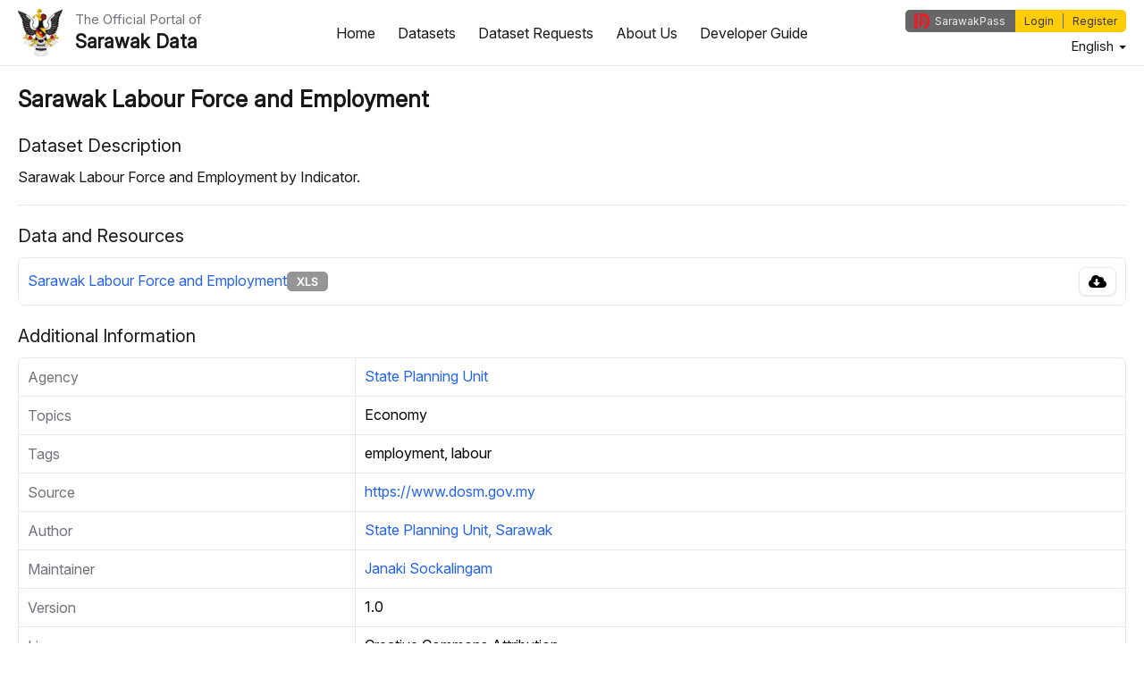

--- FILE ---
content_type: text/html; charset=UTF-8
request_url: https://data.sarawak.gov.my/home/data/dataset/83ece19e-bbee-4c49-8067-4b6ae1cd8d19
body_size: 5843
content:

<!DOCTYPE HTML PUBLIC "-//W3C//DTD HTML 4.01 Transitional//EN" "http://www.w3.org/TR/html4/loose.dtd">
<meta http-equiv=content-type content="text/html; charset=utf-8">
<meta http-equiv="X-UA-Compatible" content="IE=edge,chrome=1" />
<meta name="viewport" content="width=device-width, initial-scale=1.0">
<html>
	<title>
		Sarawak Data	</title>
	<head>
		<link rel="icon" href="https://data.sarawak.gov.my/home/web/default/res/icons/swak_open_data.png">
		
		 
  
 <SCRIPT LANGUAGE="javascript" TYPE="text/javascript" SRC="https://data.sarawak.gov.my/moonlight_kernel/moonlight/js/min/moonlight.js"></SCRIPT><script src="https://data.sarawak.gov.my/home/web/js/module.js"></script><link rel="stylesheet" type="text/css" href="https://data.sarawak.gov.my/home/web/default/share.css" /><link rel="stylesheet" type="text/css" href="https://data.sarawak.gov.my/home/web/default/color/default/share_color.css" /><link rel='stylesheet' type='text/css' href='/moonlight_kernel/moonlight/plugin/bootstrap-3.3.4/dist/css/bootstrap.css' />
<link rel='stylesheet' type='text/css' href='/moonlight_kernel/moonlight/plugin/font-awesome-4.7.0/css/font-awesome.min.css' />
<link rel="stylesheet" type="text/css" href="/moonlight_kernel/moonlight/plugin/bootstrap-datetimepicker-4.17.47//build/css/bootstrap-datetimepicker.min.css" />

<link rel="stylesheet" type="text/css" href="https://data.sarawak.gov.my/home/web/default/custom.css" /><link rel="stylesheet" type="text/css" href="https://data.sarawak.gov.my/home/web/default/lumi_custom.css" />
<script type="text/javascript" src="/moonlight_kernel/moonlight/plugin/jquery-3.3.1/jquery-3.3.1.min.js"></script>
<script type='text/javascript' src='/moonlight_kernel/moonlight/plugin/bootstrap-3.3.4/dist/js/bootstrap.js'></script>

<script type='text/javascript' src='/moonlight_kernel/moonlight/plugin/bootstrap-datetimepicker-4.17.47/moment.min.js'></script>
<script type='text/javascript' src="https://data.sarawak.gov.my/module/home/web/js/bootstrap-datetimepicker/tempusdominus-bootstrap-4.min.js"></script>

<div style="display:none">
    <div id='lumi-loading' class="lumi-loading">
        <div class="spinner">
            <div class="bounce1"></div>
            <div class="bounce2"></div>
            <div class="bounce3"></div>
        </div>
    </div>
</div>		<meta name="viewport" content="width=device-width," intitial-scale="1" maximum-scale="1">
	</head>
	<body class="lumi-body">
	<div id="overlay" class="displayNone"></div>
	<div id="layout" class="layout">
		<div id='layouthead' class='layouthead'>
<link rel="prefetch" href="https://sarawakid.sarawak.gov.my/web/share/swkid_plugin/?lang=en" as="script">
<script src="https://sarawakid.sarawak.gov.my/web/share/swkid_plugin/?lang=en"></script>

<div class="lumi-header">
    <div class="lumi-header-left">
        <div class="lumi-header-left-content">
            <div class="lumi-nav-burger">
                <div class="lumi-nav-burger-icon">
                    <span class="lumi-nav-burger-lines"></span>
                </div>
            </div>
            <div class="lumi-logo-container">
                <a href="https://data.sarawak.gov.my/home/home/index/">
                    <img class="app-logo" alt="Hornbill" src="https://data.sarawak.gov.my/home/web/default/res/icons/sarawak_hornbill.png">&nbsp;
                </a>
            </div>
            <div class="lumi-site-title-container">
                <a href="https://data.sarawak.gov.my/home/home/index/">
                    <div class="app-title-container">
                        <div class='app-sub-title'>The Official Portal of</div>
                        <div class='app-title'>Sarawak Data</div>
                    </div>
                </a>
            </div>
        </div>
    </div>
    <div class="lumi-header-middle">
        <div class="lumi-header-middle-content">
                            <ul class="lumi-menu-list">
                    <li id='main_home'><a href='https://data.sarawak.gov.my/home/home/index/'><span>Home</span></a></li><li id="main_datasets"><a href="https://data.sarawak.gov.my/home/data/search/"><span>Datasets</span></a></li><li id="main_datarequests"><a href="https://data.sarawak.gov.my/home/data/request_list/"><span>Dataset Requests</span></a></li><li id="main_aboutus"><a href="https://data.sarawak.gov.my/home/article/view/15"><span>About Us</span></a></li><li id="developer-guide"><a href="https://data.sarawak.gov.my/home/article/view/22"><span>Developer Guide</span></a></li>                </ul>
                    </div>
    </div>
    <div class="lumi-header-right">
        <div class="lumi-header-right-content">
            <div>
                <div>
                    <div>
                                                    <div class="lumi-sarawakid-container">
                                <script type="text/javascript" language="javascript">
                                    document.addEventListener("DOMContentLoaded", function() {
                                        swkid_sso_init({ 
                                            client_id:'sarawakdata_web',
                                            state:'81740',
                                            response_type:'code',
                                            redirect_uri:'https://data.sarawak.gov.my/home/share/ssoauth/',
                                            logout_redirect_uri:'https://data.sarawak.gov.my/home/home/index/',
                                            logout_uri:'https://data.sarawak.gov.my/home/share/ssologout_v2/',
                                            misc_param:'',
                                            overwrite_login_function:'',
                                            style:'icon-text',
                                            icon_width:'27',
                                            position:'top-left',
                                        });
                                    });
                                </script>
                                <div id="swkid_plugin"></div>
                                                            </div>
                                            </div>
                </div>

                <div class="lumi-language-container">
                    <div class="dropdown lumi-language-dropdown">
                        <div data-toggle="dropdown">
                            <span>English </span>
                            <span class="caret"></span>
                        </div>
                        <ul class="dropdown-menu dropdown-menu-right lumi-language-dropdown-menu">
                                                                                                <li><a href="https://data.sarawak.gov.my/home/share/switch_lang/?lang=bm">Bahasa Malaysia</a></li>
                                                                                    </ul>
                    </div>
                </div>
            </div>
        </div>
    </div>
</div>
<div class="lumi-nav-main">
            <ul class="lumi-nav-menu-list">
            <li id='main_home'><a href='https://data.sarawak.gov.my/home/home/index/'><span>Home</span></a></li><li id="main_datasets"><a href="https://data.sarawak.gov.my/home/data/search/"><span>Datasets</span></a></li><li id="main_datarequests"><a href="https://data.sarawak.gov.my/home/data/request_list/"><span>Dataset Requests</span></a></li><li id="main_aboutus"><a href="https://data.sarawak.gov.my/home/article/view/15"><span>About Us</span></a></li><li id="developer-guide"><a href="https://data.sarawak.gov.my/home/article/view/22"><span>Developer Guide</span></a></li>        </ul>
    </div>
<div class="lumi-nav-dark-overlay"></div>

<script>
    let nav_button = document.querySelector('.lumi-nav-burger');
    let nav_icon =  document.querySelector('.lumi-nav-burger-icon');
    let nav_main = document.querySelector('.lumi-nav-main');
    let nav_dark_overlay = document.querySelector('.lumi-nav-dark-overlay');
    let body_container = document.querySelector('.lumi-body');

    if (nav_button) {
        nav_button.onclick = function() {
            nav_icon.classList.toggle('lumi-nav-close');
            if (body_container) {
                body_container.classList.toggle('lumi-nav-open')
            }
            if (nav_dark_overlay) {
                nav_dark_overlay.classList.toggle('lumi-show');
            }
            if (nav_main) {
                nav_main.classList.toggle('lumi-show');
            }
        };
    }

    if (nav_dark_overlay) {
        nav_dark_overlay.onclick = function() {
            if (nav_button) {
                nav_button.click();
            }
        }
    }
</script></div><div id='layoutbody' class='layoutbody'><div id='layoutcontent' class='layoutcontent'><!-- Modal -->
<div class="lumi-modal modal fade" id="alertModal" tabindex="-1" role="dialog" aria-labelledby="alertModalLabel">
    <div class="modal-dialog" role="document">
        <div class="modal-content">
            <div class="modal-header">
                <button type="button" class="close" data-dismiss="modal" aria-label="Close"><span aria-hidden="true">&times;</span></button>
                <h4 class="modal-title" id="alertModalLabel"></h4>
            </div>
            <div class="modal-body" id="alertModalBody"></div>
            <div class="modal-footer">
                <div class="lumi-btn-container">
                    <button type="button" class="lumi-btn" data-dismiss="modal">Close</button>
                </div>
            </div>
        </div>
    </div>
</div><div class="lumi-page-container">
    <div class="lumi-page-title-container">
        <div class="lumi-page-title">
            <span class="lumi-page-title-text">Sarawak Labour Force and Employment</span>
                    </div>
    </div>

    <div class="lumi-page-section">
        <div class="lumi-page-section-title">
            Dataset Description        </div>
        <div class="lumi-page-section-content">
            <div class="lumi-dataset-description">
                Sarawak Labour Force and Employment by Indicator.            </div>
        </div>
    </div>

    <hr/>

    <div class="lumi-page-section">
        <div class="lumi-page-section-title">
            Data and Resources        </div>
        <div class="lumi-page-section-content">
            <div class="lumi-resource-list-container">
                                    <div class="lumi-table-responsive-container">
                        <table class="lumi-table">
                            <tbody>
                                                                                                        <tr>
                                        <td>
                                            <div class="lumi-resource-content-container">
                                                <div class="lumi-resource-content-top">
                                                    <div class="lumi-resource-name-container">
                                                                                                                    <a href="https://data.sarawak.gov.my/home/data/resource/665c4bfa-f01c-4ab7-ab33-680b69d90850" class="lumi-link">Sarawak Labour Force and Employment</a>
                                                                                                            </div>
                                                                                                            <div class="lumi-resource-format-container">
                                                            <span class="lumi-badge badge-XLS">XLS</span>
                                                        </div>
                                                                                                        <div class="lumi-resource-action-container">
                                                        <div class="lumi-resource-action-item">
                                                            <button type="button" class="lumi-btn" onclick="prompt_feedback('665c4bfa-f01c-4ab7-ab33-680b69d90850', 'https://data.sarawak.gov.my/home/data/resource_download/665c4bfa-f01c-4ab7-ab33-680b69d90850')" title="Download">
                                                                <span class="lumi-btn-icon-big"><svg xmlns="http://www.w3.org/2000/svg" viewBox="0 0 640 512"><path d="M537.6 226.6c4.1-10.7 6.4-22.4 6.4-34.6 0-53-43-96-96-96-19.7 0-38.1 6-53.3 16.2C367 64.2 315.3 32 256 32c-88.4 0-160 71.6-160 160 0 2.7.1 5.4.2 8.1C40.2 219.8 0 273.2 0 336c0 79.5 64.5 144 144 144h368c70.7 0 128-57.3 128-128 0-61.9-44-113.6-102.4-125.4zm-132.9 88.7L299.3 420.7c-6.2 6.2-16.4 6.2-22.6 0L171.3 315.3c-10.1-10.1-2.9-27.3 11.3-27.3H248V176c0-8.8 7.2-16 16-16h48c8.8 0 16 7.2 16 16v112h65.4c14.2 0 21.4 17.2 11.3 27.3z"/></svg></span>
                                                            </button>
                                                        </div>
                                                    </div>
                                                </div>

                                                                                            </div>
                                        </td>
                                    </tr>
                                                            </tbody>
                        </table>
                    </div>
                            </div>
        </div>
    </div>

    <div class="lumi-page-section">
        <div class="lumi-page-section-title">
            Additional Information        </div>
        <div class="lumi-page-section-content">
            <div class="lumi-table-responsive-container">
                <table class="lumi-table">
                    <tbody>
                        <tr>
                            <th scope="row">Agency</th>
                            <td>
                                <a href="https://data.sarawak.gov.my/home/data/search/?agency=state-planning-unit" class="lumi-link">State Planning Unit</a>
                            </td>
                        </tr>
                        <tr>
                            <th scope="row">Topics</th>
                            <td>
                                Economy                            </td>
                        </tr>
                                                    <tr>
                                <th scope="row">Tags</th>
                                <td>
                                    employment, labour                                </td>
                            </tr>
                                                                            <tr>
                                <th scope="row">Source</th>
                                <td><a href="https://www.dosm.gov.my" target="_blank">https://www.dosm.gov.my</a></td>
                            </tr>
                                                                            <tr>
                                <th scope="row">Author</th>
                                <td>
                                                                            <a href="mailto:spu@sarawak.gov.my" class="lumi-link">State Planning Unit, Sarawak</a>
                                                                    </td>
                            </tr>
                                                                            <tr>
                                <th scope="row">Maintainer</th>
                                <td>
                                                                            <a href="mailto:janakis@sarawak.gov.my" class="lumi-link">Janaki Sockalingam</a>
                                                                    </td>
                            </tr>
                                                                            <tr>
                                <th scope="row">Version</th>
                                <td>
                                    1.0                                </td>
                            </tr>
                                                <tr>
                            <th scope="row">Licence</th>
                            <td>Creative Commons Attribution</td>
                        </tr>
                        <tr>
                            <th scope="row">Total Downloads</th>
                            <td>0</td>
                        </tr>
                        <tr>
                            <th scope="row">Package ID</th>
                            <td>
                                -                            </td>
                        </tr>
                        <tr>
                            <th scope="row">Revision ID</th>
                            <td>
                                08cabc3e-a87d-411f-abcf-ded93b45f8a1                            </td>
                        </tr>
                        <tr>
                            <th scope="row">Published Date</th>
                            <td>05/11/2018 03:04 AM</td>
                        </tr>
                        <tr>
                            <th scope="row">Last Modified</th>
                            <td>05/11/2018 03:04 AM</td>
                        </tr>
                                            </tbody>
                </table>
            </div>
        </div>
    </div>
</div>

<div class="modal fade feedback-form-modal lumi-modal" id="resourceFeedbackModal" tabindex="-1" role="dialog" aria-labelledby="resourceFeedbackModalLabel">
	<div class="modal-dialog" role="document">
		<div class="modal-content">
			<div class="modal-header">
				<button type="button" class="close" data-dismiss="modal" aria-label="Close"><span aria-hidden="true">&times;</span></button>
				<div class="modal-title" id="resourceFeedbackModalLabel">Kindly state your purpose of downloading this resource.</div>
			</div>
			<div class="modal-body">
				<form id="feedback-form" method="post"><input type='hidden' name='moonlight_token_36314' value='201QXz'/>
					<input type="hidden" class="form-control" id="selected_resource_id" name="selected_resource_id" value="" />
					<input type="hidden" class="form-control" id="selected_resource_url" name="selected_resource_url" value="" />
					<div class="form-group">
						<label class="lbl_compulsory">Usage Type</label>
						<div class="radio">
															<label class="radio-inline">
									<input class="txt_compulsory" type="radio" id="usage_type_1" name="usage_type[]" value="1">Commercial								</label>
																<label class="radio-inline">
									<input class="txt_compulsory" type="radio" id="usage_type_3" name="usage_type[]" value="3">Non-Commercial								</label>
														</div>
					</div>
					<hr />
					<div class="form-group">
						<label class="lbl_compulsory">Purpose</label>
						<div class="checkbox">
															<label class="checkbox">
									<input class="txt_compulsory" type="checkbox" id="purpose_type_2" name="purpose_type[]" value="2">Academia								</label>
																<label class="checkbox">
									<input class="txt_compulsory" type="checkbox" id="purpose_type_3" name="purpose_type[]" value="3">Business								</label>
																<label class="checkbox">
									<input class="txt_compulsory" type="checkbox" id="purpose_type_4" name="purpose_type[]" value="4">Govt Use								</label>
																<label class="checkbox">
									<input class="txt_compulsory" type="checkbox" id="purpose_type_5" name="purpose_type[]" value="5">R&D								</label>
																<label class="checkbox">
									<input class="txt_compulsory" type="checkbox" id="purpose_type_6" name="purpose_type[]" value="6">Journalistic								</label>
																<label class="checkbox">
									<input class="txt_compulsory" type="checkbox" id="purpose_type_7" name="purpose_type[]" value="7">Other								</label>
														</div>
					</div>
					<hr />
					<div class="form-group">
						<input type="text" class="lumi-input-text txt_compulsory" id="downloader_name" name="downloader_name" placeholder="Name" value="" />
					</div>
					<div class="">
						<input type="text" class="lumi-input-text txt_compulsory" id="downloader_email" name="downloader_email" placeholder="Email" value="" />
					</div>
				</form>
			</div>
			<div class="modal-footer">
                <div class="lumi-btn-container">
                    <button type="button" class="lumi-btn" onclick="submit_feedback()" title="Submit">Submit</button>
                </div>
			</div>
		</div>
	</div>
</div>

<script>
function submit_feedback() {
	if(validate_form(document.getElementById('feedback-form'))) {
		if(validate_email_format(document.getElementById('downloader_email'))) {
			var selected_usage = "";
			var selected_purpose = [];
			
			var usage_radios = document.getElementsByName('usage_type[]');
			var purpose_checkboxs = document.getElementsByName('purpose_type[]');
			
			for (var i=0; i<usage_radios.length; i++) {
				if(usage_radios[i].checked) {
					selected_usage = usage_radios[i].value;
					break;
				}
			}
			
			for (var i=0; i<purpose_checkboxs.length; i++) {
				if(purpose_checkboxs[i].checked) {
					// if(selected_purpose !== '') {
					// 	selected_purpose += ',';
					// }
					selected_purpose.push(purpose_checkboxs[i].value);
				}
			}
			
			var submit_survey_url = 'https://data.sarawak.gov.my/home/share/submit_survey/';

			var data = new FormData();
			data.append('resource_ckan_id', document.getElementById('selected_resource_id').value);
			data.append('surveyor_name', document.getElementById('downloader_name').value);
			data.append('surveyor_email', document.getElementById('downloader_email').value);
			data.append('usage', selected_usage);
			data.append('purpose', selected_purpose);

			// var data = {
			// 	"resource_ckan_id": document.getElementById('selected_resource_id').value,
			// 	"surveyor_name": document.getElementById('downloader_name').value,
			// 	"surveyor_email": document.getElementById('downloader_email').value,
			// 	"usage": selected_usage,
			// 	"purpose": selected_purpose,
			// };

							var tokenInput = document.querySelectorAll('#feedback-form input[name^="moonlight_token_"]')[0];
				data.append(tokenInput.name, tokenInput.value);
				
			// post_request_ajax(submit_survey_url, data, 'json', function(response) {
			// 	// console.log(response);
			// 	var submit_status = JSON.parse(response);

			// 	if(submit_status == true) {
			// 		window.location = document.getElementById('selected_resource_url').value;
			// 		reset_feedback_modal();
			// 	}
			// 	else {
			// 		reset_feedback_modal();
					
			// 		var title = "";
			// 		var msg = "";
			// 		alert_box('failed', title, msg);
			// 	}
			// });

			$.ajax({
				url: submit_survey_url,
				type: 'POST',
				data: data,
				cache: false,
				processData: false,
				contentType: false,
				success: function(data, textStatus, jqXHR) {
					console.log(data);
					var submit_status = JSON.parse(data);
					if(submit_status == true) {
						window.location = document.getElementById('selected_resource_url').value;
						reset_feedback_modal();
					}
					else {
						reset_feedback_modal();
						
						var title = "Failed";
						var msg = "Submit survey failed. Please try again.";
						alert_box('failed', title, msg);
					}
				},
				error: function(jqXHR, textStatus, errorThrown) {
				}
			});
		}
	}
}

function reset_feedback_modal() {
	document.getElementById('selected_resource_id').value = '';
	document.getElementById('selected_resource_url').value = '';
	document.getElementById('downloader_name').value = '';
	document.getElementById('downloader_email').value = '';
	var usage_radios = document.getElementsByName("usage_type[]");
   	for(var i=0;i<usage_radios.length;i++) {
      	usage_radios[i].checked = false;
   	}
   	var purpose_checkboxs = document.getElementsByName("purpose_type[]");
   	for(var i=0;i<purpose_checkboxs.length;i++) {
      	purpose_checkboxs[i].checked = false;
   	}
   	$('#resourceFeedbackModal').modal('hide');
}
</script>
<script>
    function prompt_feedback(resource_id, resource_url) {
        document.getElementById('selected_resource_id').value = resource_id;
        document.getElementById('selected_resource_url').value = resource_url;
        
                $('#resourceFeedbackModal').modal('show');
    }
</script></div></div>	</div>
	<SCRIPT LANGUAGE="javascript" TYPE="text/javascript" SRC="https://data.sarawak.gov.my//moonlight_kernel/moonlight/plugin/shortcut/shortcuts.js"></SCRIPT><SCRIPT LANGUAGE="javascript" TYPE="text/javascript">j_lbl_field_required="This field is required.";</SCRIPT>
<footer class="lumi-footer">
    <div class="lumi-footer-top">
        <div class="login-sarawaknet-container-top"></div>
        <div class="lumi-footer-left">
            <div class="lumi-footer-left-content">
                <div class="lumi-footer-government-icon">
                    <img alt="Hornbill" src="https://data.sarawak.gov.my/home/web/default/res/icons/sarawak_hornbill.png">
                </div>
                <div class="lumi-footer-government-container">
                    <div class="lumi-footer-government-title">
                        <span>Sarawak Government</span>
                    </div>
                    <div class="lumi-footer-qr-image-container">
                        <img height="100" src="https://data.sarawak.gov.my/home/web/default/res/images/opendata_qr.png" />
                    </div>
                    <div class="lumi-footer-qr-message-container">
                        <span>Scan the above QR code to access this portal through mobile</span>
                    </div>
                </div>
            </div>
        </div>
        <div class="lumi-footer-middle">
            <div class="login-sarawaknet-container"></div>
            <div class="lumi-footer-middle-content">
                <div class="lumi-footer-quick-link-title">
                    <span>Quick Links</span>
                </div>
                <div class="lumi-footer-quick-link-container">
                    <nav class="footer-link"><ul><li><a href="https://data.sarawak.gov.my/home/article/view/20"><span>Terms of Use</span></a></li><li><a href="https://data.sarawak.gov.my/home/article/view/5"><span>Privacy Policy</span></a></li><li><a href="https://data.sarawak.gov.my/home/article/view/23"><span>Data Policy</span></a></li><li><a href="https://data.sarawak.gov.my/home/article/view/24"><span>FAQ</span></a></li><li><a href="https://data.sarawak.gov.my/home/article/view/25"><span>Disclaimer</span></a></li><li><a href="https://data.sarawak.gov.my/home/data/request_list/"><span>Dataset Request</span></a></li><li><a href="https://data.sarawak.gov.my/home/article/view/26"><span>Contact Us</span></a></li><li><a href="https://data.sarawak.gov.my/home/article/view/27"><span>Open Data Circular</span></a></li><li><a href="https://data.sarawak.gov.my/home/article/view/28"><span>Freedom Of Information Practice</span></a></li></ul></nav>                </div>
            </div>
        </div>
        <div class="lumi-footer-right">
            <div class="lumi-footer-right-content">
                <div class="lumi-footer-contact-us-container">
                    <div class="lumi-footer-contact-us-title">
                        <span>Contact Us</span>
                    </div>
                    <div class="lumi-footer-contact-us-content">
                        <span>State Secretary<br>Sarawak State Secretary Office<br>Level 20, Wisma Bapa Malaysia<br>Petra Jaya, 93502 Kuching<br>Tel: 082-441957<br>Fax: 082-441677<br>Email: 555999@sarawak.gov.my</span>
                    </div>
                </div>
            </div>
        </div>
    </div>
    <div class="lumi-footer-bottom">
        <div class="lumi-footer-bottom-content">
            <div class="lumi-footer-copyright-content">
                <span>Copyright © 2018 - 2026 Sarawak Government</span>
            </div>
            <div class="lumi-footer-disclaimer-content">
                <span>Disclaimer: The Sarawak Government shall not be liable for any loss or damage resulting from the use of information in this portal.</span>
            </div>
        </div>
    </div>
</footer>

<script>
    $(document).ready(function() {
        let is_logged_in = false;
        if (!is_logged_in) {
                        
            let top_container = document.querySelector('.login-sarawaknet-container-top');
            let container = document.querySelector('.login-sarawaknet-container');
            let login_html = `
                <a class="lumi-btn" href="https://fim2.sarawak.gov.my/oauth/v1/authorize?response_type=code&client_id=swkodp-tA82WpwP7zb5Ed0q32NztmWhAQN5NRa7-apps.sarawak.gov.my&redirect_uri=https://data.sarawak.gov.my/home/share/login&scope=openid&state=module@home"><span>SarawakNet Login </span></a>
            `;
            top_container.insertAdjacentHTML('afterbegin', login_html);
            container.insertAdjacentHTML('afterbegin', login_html);
        }
    });
</script>	</body>
</html>

--- FILE ---
content_type: text/css
request_url: https://data.sarawak.gov.my/home/web/default/share.css
body_size: 31093
content:

html { -webkit-text-size-adjust: auto; -ms-text-size-adjust: auto; }
html, body, img, form {margin: 0px; padding: 0px; border: none; letter-spacing:normal;}
html, body {height:100%;-webkit-font-smoothing: antialiased;}
body {background-color:#fafafa;}
body.inner-body {background-color:#fff;}
body.gray-inner {background-color:#fafafa;}
body, td {font: 14px Arial, sans-serif; color: #000;}
a {color: #000;	text-decoration: underline;}
a:hover {text-decoration: none;}
td {vertical-align: top;}
p {padding: 0px; margin: 0px 0px 14px 0px;}
object {outline:none;}
fieldset {border:0;}
input,select,textarea,button {outline: none !important;}
h1 {font-size:17px; padding: 0px; margin: 0px 0px 10px 0px;}
h2 {font-size:15px; padding: 0px; margin: 0px 0px 10px 0px;}
h3 {font-size:13px; padding: 0px; margin: 0px 0px 10px 0px;}
.clear {clear:both;}
.none {line-height:0;}
.relative {width:100%; position:relative;}
.img-marg {float:left; margin:0 10px 5px 0;}
.float-l {float:left;}
.float-r {float:right;}
.highlight {font-weight: bold;}
.hfeed .posts {margin-bottom:10px;}
input,select,button,textarea {outline:none;}
.body-padding {padding-bottom:30px;}  
.index-page .body-padding {padding-bottom:0px;}  
.body-wrapper {padding-bottom:110px;padding-top:170px;}          
#top {position:fixed;left:0px;top:0px;width:100%;z-index:999;}
.mobile-menu {background:#141d1e; display:none; width:100%; position:absolute; left:0px; top:89px; padding-top:27px; padding-bottom:26px;}
.mobile-menu li {display:block; padding:0px 60px 0px 60px;}
.mobile-menu li a {font-size:12px; color:#fff; font-family:'Raleway'; display:block; padding:14px 0px 14px 0px; font-weight:600; text-transform:uppercase; text-decoration:none; border-bottom:1px solid #1a2526;}
.mobile-menu li a:hover {color:#ff7200;}
.mobile-menu li:last-child a {border-bottom:0px;}
.mobile-menu li ul {display:none;}
.mobile-menu li li {padding:0px;}
.mobile-menu li li:last-child a {border-bottom:1px solid #1a2526;}
.mobile-menu li li a {padding-left:10px; padding-right:10px; }
.fixed .mobile-menu {top:59px;}
.menu-btn {float:right; display:none; width:12px; height:10px; background:url(../img/menu-btn.png) right top no-repeat; margin:4px 23px 0px 0px;}

.wrapper-padding {position:relative;}
.main-cont {width:100%; min-width:300px; /*min-height:100%;*/ }
.header-a {height:40px; width:100%; background:#141d1e;}
.header-b {position:relative;}
.header-phone {float:left; padding:11px 16px 0px 16px;height:29px;border-left:1px solid #333333;border-right:1px solid #333333;}
.header-phone span {background:url(../img/icon-phone.png) left top no-repeat; background-position:left 1px; padding:1px 0px 0px 25px;font-size:11px;color:#fff;font-family: 'Montserrat', sans-serif; font-weight:700;display:inline-block;min-height:15px;}
.header-phone a[href^=tel]{color:#fff; text-decoration:none;}
.header-account {float:right;}
.header-account a {color:#fff;font-size:11px;text-transform:uppercase;font-family:'Montserrat';font-weight:700;text-decoration:none;display:inline-block;border-left:1px solid #333333;border-right:1px solid #333333;	padding:14px 22px 0px 22px;height:26px;	}
.header-social {float:right;border-left:1px solid #333333;	padding:13px 22px 0px 25px;height:27px;	}
.header-social a {display:inline-block;width:14px;height:14px;margin:0px 9px 0px 9px;}
.header-social .social-twitter {background:url(../img/head-twitter.png) left top no-repeat;margin-left:0px;}
.header-social .social-facebook {background:url(../img/head-facebook.png) left top no-repeat;}
.header-social .social-vimeo {background:url(../img/head-vimeo.png) left top no-repeat;}
.header-social .social-pinterest {background:url(../img/head-pinterest.png) left top no-repeat;}
.header-social .social-instagram {background:url(../img/head-instargam.png) left top no-repeat;margin-right:0px;}
.header-social a:hover {background-position:left -14px;}
.header-viewed {float:right;position:relative;}
.viewed-drop {display:none;position:absolute;left:0px;top:40px;z-index:999;border-top:8px solid #fff;width:330px;background:#fcf8f5;}
.viewed-drop-a {padding:17px 16px 17px 16px;}
.viewed-item {border-bottom:1px solid #ebe7e4;padding-bottom:13px;margin-bottom:13px;}
.viewed-item:last-child {border-bottom:0px;margin-bottom:0px;padding-bottom:0px;}
.viewed-item-l {margin-top:3px;width:79px;float:left;}
.viewed-item-lbl {margin-bottom:7px;}
.viewed-item-lbl a {font-family: 'Montserrat';font-weight:normal;font-size:13px;text-transform:uppercase;color:#252525;text-decoration:none;}
.viewed-item-cat {margin-bottom:8px;font-size:10px;text-transform:uppercase;color:#939393;font-family: 'Raleway';font-weight:600;}
.viewed-price {font-family: 'Montserrat';font-weight:normal;font-size:17px;color:#ff7200;}
.viewed-item-r {width:208px;float:right;}
.header-viewed-btn {display:block;border-left:1px solid #333333;	padding:14px 22px 0px 25px;height:26px;color:#fff;font-size:11px;text-transform:uppercase;font-family:'Montserrat';font-weight:700;text-decoration:none;	}
.header-lang {float:right;position:relative;}
.langs-drop {display:none;position:absolute;left:0px;top:41px;border-top:5px solid #fff;padding:10px 10px 3px 15px;background:#fcf8f5;width:125px;z-index:999;}
.header-lang a {display:block;border-left:1px solid #333333;	padding:13px 13px 0px 13px;height:27px;	}
.header-lang  a.langs-item {display:inline-block;font-size:10px;color:#697374;margin:0px;padding:0px;height:auto;padding:0px 0px 0px 24px;font-family: 'Raleway';font-weight:600;text-transform:uppercase;	text-decoration:none;border:0px;line-height:13px;margin-bottom:11px;}
.header-lang  a.langs-item:hover {color:#ff7200;	}
.header-lang  a.langs-item.en {background:url(../img/en.gif) left top no-repeat;}
.header-lang  a.langs-item.fr {background:url(../img/fr.gif) left top no-repeat;}
.header-lang  a.langs-item.de {background:url(../img/de.gif) left top no-repeat;}
.header-lang  a.langs-item.it {background:url(../img/it.gif) left top no-repeat;}
.header-curency {float:right;position:relative;}
.header-curency:hover a {color:#ff7200;}
.curency-drop {position:absolute;left:0px;display:none;top:40px;border-top:4px solid #fff;z-index:999;font-family:'Raleway';font-weight:700;background:#fcf8f5;width:126px;padding:11px 10px 7px 14px;}
.header-curency a {display:block;border-left:1px solid #333333;	padding:14px 14px 0px 14px;height:26px;color:#fff;font-size:11px;text-transform:uppercase;font-family:'Montserrat';font-weight:700;text-decoration:none;}
.header-curency .curency-drop div {margin-bottom:8px;}
.header-curency .curency-drop a {font-size:11px;color:#697374;margin:0px;padding:0px;height:auto;display:inline;text-transform:uppercase;border:0px;}
.header-b {height:89px;width:100%;background:#fff;-webkit-box-shadow: 1px 1px 2px 0px rgba(50, 50, 50, 0.11);-moz-box-shadow: 1px 1px 2px 0px rgba(50, 50, 50, 0.11);box-shadow: 1px 1px 2px 0px rgba(50, 50, 50, 0.11);}
.header-logo {float:left;margin:26px 0px 0px 0px;}
.header-logo img {width:188px;}
.fixed .header-logo img {width:39px;}
.header-right {float:right; margin-top:37px;}
.header-nav {float:right;}
.header-nav ul,.header-nav ul li {margin:0px;padding:0px;list-style:none;}
.header-nav ul li {margin-left:30px;float:left;}
.header-nav ul li a {font-size:12px;color:#2c2c2c;font-family: 'Montserrat';font-weight:normal;text-decoration:none;text-transform:uppercase;}
.hdr-srch-devider {float:right;height:15px;width:1px;margin:1px 17px 0px 21px;background:#e2e2e2;}
.hdr-srch {position:relative;float:right;margin:2px 0px 0px 0px;}
.hdr-srch-overlay {display:none;height:36px;padding-top:14px;background:#fff;width:100%;position:absolute;right:0px;top:22px;z-index:999;}
.hdr-srch-overlay input[type='text'] {font-family:'PT Sans';font-size:13px;color:#6e6e6e;font-weight:700;border:0px;width:90%;float:left;background:transparent;text-transform:uppercase;}
.srch-close {display:block;width:13px;height:13px;float:right;margin:3px 0px 0px 0px;background:url(../img/srch-close.png) left top no-repeat;}
.hdr-srch-btn {display:block;width:13px;height:13px;background:url(../img/srch-icon.png) left top no-repeat;}
.hdr-srch-btn:hover {background-position:left -13px;}
.mp-slider {position:relative;padding:130px 0px 0px 0px;}
.mp-slider .arrow-left {display:block;position:absolute;left:45px;top:50%;margin-top:-16px;z-index:99;width:17px; height:31px;background:url(../img/swipe-l.png) left top no-repeat;}
.mp-slider .arrow-right {display:block;position:absolute;right:45px;top:50%;margin-top:-16px;z-index:99;width:17px; height:31px;background:url(../img/swipe-r.png) left top no-repeat;}
.mp-slider .arrow-left:hover,.mp-slider .arrow-right:hover {opacity:1;}
.mp-slider .slide-section {width:100%;height:807px;}
.swiper-container {position:relative;}
.swiper-preloader-bg {width:100%; height:100%; background:#fcf8f5; position:absolute; left:0px; top:0px; z-index:99;}
.swiper-preloader {position:absolute; z-index:999; left:50%; top:50%; width:30px; height:30px; margin-left:-15px; margin-top:-15px;}
.swiper-container, .swiper-slide {width:100%;height:807px;}
.swiper-pagination {position:absolute; right:40px; bottom:32px; z-index:999;}
.swiper-pagination-switch {display:block; cursor:pointer; width:6px; height:6px; margin-top:4px; border:1px solid #fff; border-radius:10000px;}
.swiper-visible-switch.swiper-active-switch {background:#fff;}
.mp-slider-lbl {padding:170px 0px 0px 0px;text-align:center;width:100%; font-size:39px;text-transform:uppercase;font-family:'Montserrat';color:#fff;position:relative;top:18px;opacity:0;}
.search-only .mp-slider-lbl {padding-top:290px;}
.mp-slider-lbl-a {padding:20px 0px 28px 0px;text-align:center;font-size:17px;color:#fff;position:relative;top:18px;opacity:0; font-weight:400; font-family:'Lora'; font-style:italic;}
.mp-slider-lbl-b {margin-bottom:22px;color:#ff7200;	font-family:'Lato';font-size:39px;	text-transform:uppercase;text-align:center;position:relative;top:18px;opacity:0;	}
.btn-a {font-family:'Montserrat';font-weight:700;display:inline-block;color:#fff;text-decoration:none; border:2px solid #fff; padding:12px 33px 12px 33px;text-align:center;font-size:11px;border-radius:3px;webkit-border-radius:3px;moz-border-radius:3px;text-transform:uppercase;position:relative;top:18px;opacity:0;}
.btn-a:hover {color:#4a90a4; background:#fff;}
.slide-b .mp-slider-lbl,.slide-b .mp-slider-lbl-a {color:#fff;}
.mp-slider-btn {text-align:center;}
.page-search {float:left;width:347px;height:385px;margin:0px 31px 0px 0px;background:transparent;}
.page-search.full-width-search {float:none;width:100%;height:385px;margin:0px 0px 0px 0px;background:transparent;}
.page-search.full-width-search .search-tab-content {width:100%;}
.search-tab-content {display:none;}
.search-tab-content:first-child {display:block;}
.page-search.full-width-search .page-search-tabs {width:347px;}
.search-tab {height:27px;display:inline-block;margin:0px 3px 0px 0px;float:left;text-align:center;font-size:12px;color:#fff;text-transform:uppercase;	font-family:'Montserrat';background:#1d292e;cursor:pointer;padding:14px 33px 0px 33px;}
.search-tab.nth {margin-right:0px;float:right;}
.search-tab.active {background:#fff;cursor:default;color:#000000;}
.page-search-content {min-height:120px;background:#fff;}
.page-search-p {padding:26px 21px 29px 21px;}
.full-width-search .page-search-p {padding:26px 21px 21px 21px;}
.page-search-content label {display:block;font-size:11px;color:#4c4c4c;text-transform:uppercase;font-family:'Raleway';font-weight:600;margin-bottom:9px;}
.search-line {margin:0px 0px 18px 0px;}
.search-line input[type='text'] {border:1px solid #e3e3e3;background:#fff;width:284px;border-radius:3px;padding:9px 8px 9px 8px;text-transform:uppercase;font-family:'Raleway'; font-size: 11px; color:#8a8a8a;	 -webkit-box-shadow: 0px 1px 1px 0px rgba(50, 50, 50, 0.05);-moz-box-shadow: 0px 1px 1px 0px rgba(50, 50, 50, 0.05); box-shadow: 0px 1px 1px 0px rgba(50, 50, 50, 0.05);}
.search-line-a {float:left;width:140px;margin:0px 0px 18px 0px;	}
.full-width-search .search-line-a {width:auto;margin-right:19px;margin-bottom:0px;}
.search-line-b {float:right;width:140px;margin:0px 0px 18px 0px;	}
.search-line-c {margin-bottom:17px;}
.search-line-a.nth,.search-line-b.nth,.search-line-c.nth {margin-bottom:0px;}
.search-line-a input[type='text'],
.search-line-b input[type='text'] {border:1px solid #e3e3e3; background:#fff;width:120px;border-radius:3px;font-size:11px;padding:8px;text-transform:uppercase;font-family:'Raleway';color:#8a8a8a;-webkit-box-shadow: 0px 1px 1px 0px rgba(50, 50, 50, 0.05);-moz-box-shadow: 0px 1px 1px 0px rgba(50, 50, 50, 0.05); box-shadow: 0px 1px 1px 0px rgba(50, 50, 50, 0.05);}
.search-line-a.large input[type='text'] {width:305px;}
.search-line-a.middle input[type='text'] {width:143px;}
.search-line-a.middle-a input[type='text'] {width:133px;}
.search-line-select {width:87px;float:left;margin:0px 21px 0px 0px;}
.search-line-select.nth {margin-right:0px; float:right;}
.search-select {width:83px;overflow:hidden;border-radius:3px;-webkit-border-radius:3px;-moz-border-radius:3px;border:1px solid #e3e3e3;}
.search-line-select.middle {width:94px;}
.search-line-select.middle.last {margin-right:0px;}
.search-line-select.middle .search-select {width:90px;}
.srch-horizontal {margin-right:12px;float:left;}
.search-select select {background-color: #fff;cursor:pointer;background-image: url(../img/select-bg.gif);background-position: 80% center;background-repeat: no-repeat;border: 0px;border-radius: 0;font-size:11px;padding:7px 0px 8px 4px;outline: medium none;width: 117%;-webkit-appearance:none;-o-appearance:none;-khtml-appearance:none;appearance:none;text-transform:uppercase;font-family:'Raleway';color:#8a8a8a;}
.search-select.full-width {border:1px solid #e3e3e3;background:#fff;font-size:11px;width:300px;background:url(../img/select-bg.gif) right center no-repeat;border-radius:3px;}
.search-select.full-width  select,
.search-select.full-width-a select,
.search-select.full-width-b select,
.search-select.full-width-c select {background-color: #fff;cursor:pointer;background-image: url(../img/select-bg.gif);background-position: 94.3% center;background-repeat: no-repeat;border: medium none;border-radius: 0;color: #d3d3d3;font-size:11px;padding:7px 0px 8px 4px;outline: medium none;width: 105%;text-transform:uppercase;font-family:'Raleway';font-weight:600;color:#8a8a8a;}
.search-select.middle-c {border:1px solid #d6d6d6;background:#fff;font-size:11px;width:149px;background:url(../img/select-bg.gif) right center no-repeat;border-radius:3px;}
.full-width-search .search-line-a.last {margin-right:0px;}
.search-select.full-width-a {border:1px solid #e3e3e3;background:#fff;font-size:11px;width:341px;background:url(../img/select-bg.gif) right center no-repeat;border-radius:3px;}
.search-select.full-width-b {border:1px solid #e3e3e3;background:#fff;font-size:11px;width:321px;background:url(../img/select-bg.gif) right center no-repeat;border-radius:3px;}
.search-select.full-width-c {border:1px solid #e3e3e3;background:#fff;font-size:11px;width:321px;margin-right:18px;background:url(../img/select-bg.gif) right center no-repeat;border-radius:3px;}
.search-line-select.middle-b {width:auto;float:left;margin-right:0px;margin-left:18px;}
.search-select.half-width  select {background-color: #fff;cursor:pointer;background-image: url(../img/select-bg.gif);background-position: 89% center;background-repeat: no-repeat;border: medium none;border-radius: 0;color: #d3d3d3;font-size:11px;padding:7px 0px 8px 4px;outline: medium none;width: 110%;text-transform:uppercase;font-family:'Raleway';font-weight:600;color:#8a8a8a;}
.search-select.half-width {width:136px;}
.search-select span {text-transform:uppercase;font-family:'Raleway';font-weight:600;color:#8a8a8a;}
.search-select-a {cursor:pointer;padding:8px;	}
.search-footer {border-top:1px solid #f8f1eb;padding:23px 21px 30px 22px;}
.search-asvanced {display:none;padding-top:17px;}

.overlay {display:none;width:100%;height:100%;background:rgba(20,29,30,0.19);position:fixed;left:0px;top:0px;z-index:9999;}
.autorize-popup {z-index:9999;width:444px;height:255px;background:#fff;position:fixed;left:50%;top:-300px;margin-top:-128px;margin-left:-222px;}
.autorize-tab-a {display:block;float:left;width:82px;height:27px;text-align:center;text-decoration:none;font-family: 'Raleway';font-weight:600;font-size:13px;text-transform:uppercase;color:#fff;background:#141d1e;padding-top:12px;}
.autorize-tab-b {display:block;float:left;width:303px;height:27px;text-decoration:none;font-family: 'Raleway';font-weight:600;font-size:13px;text-transform:uppercase;color:#fff;background:#141d1e;padding-top:12px;padding-left:20px;}
.autorize-tabs a.current {color:#292828;background:#fff;cursor:default;} 
.autorize-close {display:block;width:39px;height:39px;float:right;background:url(../img/popup-close.png) left top no-repeat;}
.autorize-close:hover {
	background-position:left -39px;
}
.autorize-lbl {
	font-family:'Raleway';
	font-size:13px;
	color:#6d6d6d;	
	margin:0px 0px 18px 0px;
}
.autorize-padding {
	padding:22px 20px 20px 21px;
}
.autorize-tab-content {
	display:none;
}

.autorize-tab-content input[type='text'] {
	border:1px solid #ebebeb;
	background:#fff;
	width:381px;
	border-radius:3px;
	font-size:11px;
	padding:10px 8px 10px 8px;
	text-transform:uppercase;
	font-family:'Raleway';
	font-weight:600;
	color:#8a8a8a;	
	margin-bottom:15px;
}
.authorize-btn {
	display:block;
	width:118px; 
	height:34px;
	padding-top:3px;
	cursor:pointer;
	background:#ff7200;
	border-radius:2px;
	-webkit-border-radius:2px;
	-moz-border-radius:2px;
	text-align:center;
	font-size:11px;
	text-decoration:none;
	color:#fff;
	float:left;
	font-family: 'Montserrat';
	font-weight:normal;
	text-transform:uppercase;
	border:0px;
}
.authorize-btn:hover {
	background:#ff8f35;
}
.authorize-forget-pass {
	float:left;
	font-family:'Raleway';
	font-size:12px;
	color:#6d6d6d;
	text-decoration:none;
	margin:12px 0px 0px 15px;
}

.header-account a:hover,
.header-viewed-btn:hover,
.header-viewed:hover .header-viewed-btn,
.header-curency a:hover,
.header-nav ul li a:hover {
	color:#ff7200;
}
.header-nav ul li {
	position:relative;
}
.header-nav ul li a {
	padding-bottom:39px;
}
.fixed .header-nav ul li a {
	padding-bottom:39px;
}
.fixed .header-nav ul ul {
	top:37px;
}
.fixed .hdr-srch-overlay {top:7px;}

.header-nav ul ul {
	display:none;
	position:absolute;
	left:-14px;
	top:53px;
	z-index:999;
	width:211px;
	background:#111111;
	padding:17px 0px 18px 0px;
}

.header-nav ul li:hover>a {
	color:#ff7200;
}
.header-nav ul ul li {
	margin:0px;
	padding:0px;
	display:block;
	float:none;
	margin-bottom:19px;
	padding:0px 15px 0px 15px;
}
.header-nav ul ul li:last-child {
	margin-bottom:0px;
}
.header-nav ul ul li a {
	margin:0px;
	padding:0px;
	font-size:11px;
	color:#d8d8d8;
	font-family:'Raleway';
	font-weight:600;
}
.wrapper-padding {
	max-width:1100px;
	margin:0 auto;
}
.wrapper-padding-a {
	max-width:1190px;
	margin:0 auto;
}
.wrapper-a-holder {
	max-width:1100px;
	margin:0 auto;
	position:relative;
	height:1px;
}
.wrapper-a {
	max-width:1100px;
	width:100%;
	margin:0 auto;
	position:absolute;
	height:1px;
	left:0px;
	z-index:99;
	bottom:298px;
}
.full-width-search .wrapper-a  {
	bottom:146px;
}
.special-offer-a {
	margin:42px 0px 0px 0px;
	float:left;
	width:346px;
}
.special-offer-img {
	height:auto;
	margin:0px;
}
.special-offer-img img {width:100%;}
.special-offer-img a {display:block; line-height:0px;}
.special-offer-img img,.special-offer-img a {
	height:auto;
	margin:0px;
	padding:0px;
}
.special-offer-foot-l {
	margin-top:3px;
	float:left;
	width:230px;
}
.special-offer-foot-l b {
	display:block;
	font-weight:normal;
	display:block;
	text-transform:uppercase;
	color:#252525;
	margin-bottom:7px;
	font-family: 'Montserrat';
}

.special-offer-foot-l span {
	font-family: 'Raleway';
	font-weight:600;
	text-transform:uppercase;
	font-size:10px;
	color:#939393;
}
.special-offer-foot-r {
	float:right;
	text-align:right;
	margin-top:1px;
}
.special-offer-foot-r b {
	font-family: 'Montserrat';
	font-size:20px;
	display:block;
	font-weight:normal;
	margin-bottom:3px;
	color:#ff7200;
}
.special-offer-foot-r span {
	display:block;
	font-size:10px;
	font-family: 'Raleway';
	font-weight:600;
	color:#939393;
	text-transform:uppercase;
}
.special-offer-foot {
	background:#fff;
	padding:21px 19px 25px 20px;
}
.special-offer-b {
	float:left;
	width:345px;
	height:344px;	
	margin:42px 0px 0px 31px;
}
.weather-block {
	width:345px;
	height:344px;	
	background:url(../img/paris.jpg) left top no-repeat;
	background-size: 345px 344px;;	
}
.weather-i {
	display:inline-block;
	text-align:center;
	vertical-align:top;
	margin:57px 13px 0px 14px;
}
.weather-i:nth-child(2n) {margin-left:19px;}
.weather-i:nth-child(2n) .weather-b {margin-left:3px;}
.weather-devider {margin:56px 0px 0px 0px;height:1px;background:#9f9e9d;}
.weather-a {margin:0px 0px 19px 0px;font-size:13px;color:#fff;font-family: 'Montserrat';text-transform:uppercase;}
.weather-b {margin-bottom:17px;}
.weather-c {text-align:center;font-size:12px;color:#fff;font-family: 'Raleway';font-weight:600;text-transform:uppercase;}
.weather-block-padding {text-align:center;}
.weather-footer {text-align:left;padding:20px 0px 0px 18px;}
.weather-foot-link-a {font-size:21px;line-height:25px;color:#fff;font-weight:nomal;font-family: 'Montserrat'; font-weight:normal; display:block;}
.weather-footer a {text-decoration:none;}
.weather-foot-link {display:block;font-size:12px;color:#fff;text-transform:uppercase;font-family: 'Raleway';	font-weight:600;margin-bottom:5px;}
.srch-btn {display:block;width:102px; height:24px; padding-top:10px;background:#ff7200; border-radius:2px;-webkit-border-radius:2px;-moz-border-radius:2px;text-align:center;font-size:11px;text-decoration:none;color:#fff; border:0px;margin-top:1px;float:left;font-family: 'Montserrat';font-weight:normal;text-transform:uppercase;}
button.srch-btn {cursor: pointer; font-family: 'Montserrat'; font-size:11px; font-weight:normal; padding-top:2px; float: none; margin-top:21px; height:34px;}
 
.date-icon {display:block; width:16px; height:15px; background:url(../img/datepick.png) left top no-repeat; position:absolute; z-index:1; top:7px; right:8px;} 
.input-a {position:relative;} 

.date-inpt {cursor:pointer; z-index:99; position:relative;} 
.ui-corner-all, .ui-corner-bottom, .ui-corner-right, .ui-corner-br {border-radius:0px !important; border-color:#ebebeb;  background:#fff;} 

.ui-widget-header {background:#fff !important; border:0px !important;}
.ui-datepicker .ui-datepicker-title {font-size:12px; font-family: 'Montserrat'; text-transform:uppercase; font-weight:normal; color:#4c4c4c;}
.ui-state-default, .ui-widget-content .ui-state-default, .ui-widget-header .ui-state-default {font-family: 'Montserrat';  border:0px !important; font-size:11px; font-weight:normal; border-radius:0px !important; display:block; }
.ui-datepicker td span, .ui-datepicker td a {padding:5px 5px 10px 10px !important; font-weight:normal !important; width:20px !important; height:20px !important; background:#fafafa !important;}
.ui-datepicker td {padding:0px !important; color:#686d6e; border:1px solid #eaeaea;}
.ui-datepicker td a:hover {background:#ff7200 !important; color:#fff;}
.ui-state-default.ui-state-active {background:#ff7200 !important; color:#fff;}
.ui-datepicker th {font-size:11px; font-weight:normal;}
.ui-datepicker {padding:10px 14px 10px 14px;margin-left:-8px; margin-top:15px; width:252px;}
.ui-widget-header .ui-icon.ui-icon-circle-triangle-w {width:4px; height:8px; left:10px; background:url(../img/cal-left.png) left top no-repeat; background-position:0px 0px;}
.ui-widget-header .ui-icon.ui-icon-circle-triangle-e {width:4px; height:8px; left:auto; margin-left:0px; right:0px; background:url(../img/cal-right.png) left top no-repeat; background-position:0px 0px;}
.ui-datepicker .ui-datepicker-prev {left:0px; cursor:pointer;}
.ui-datepicker .ui-datepicker-next {right:0px; cursor:pointer;}
.ui-corner-all.ui-state-hover {border-color:transparent; background:transparent; }
.ui-datepicker .ui-datepicker-prev.ui-state-hover {left:-1px;}
.ui-datepicker .ui-datepicker-next.ui-state-hover {right:-1px;}

.input-a {
 	padding:6px 7px 7px 7px;
 	background: #fff none repeat scroll 0 0;
    border: 1px solid #e3e3e3;
    border-radius: 3px;
    box-shadow: 0 1px 1px 0 rgba(50, 50, 50, 0.05);
    color: #8a8a8a;

}
.input-a input[type='text'] {
	width:100%;
	border:0px; 
	background:transparent;
    font-family: "Raleway";
    font-size: 11px;
    text-transform:uppercase;
}

.textarea-a {
 	padding:7px 7px 7px 7px;
 	background: #fff none repeat scroll 0 0;
    border: 1px solid #e3e3e3;
    border-radius: 3px;
    box-shadow: 0 1px 1px 0 rgba(50, 50, 50, 0.05);
    color: #8a8a8a;
}
.textarea-a textarea {
	width:100%;
	border:0px;
  resize: none; 
	background:transparent;
    font-family: "Raleway";
    font-size: 11px;
    text-transform:uppercase;
}


.srch-tab-left {float:left; width:46.5%;}
.srch-tab-right {float:right; width:46.5%;}
.srch-tab-3c {width:28.6%; float:left; margin-right:7%;}
.srch-tab-3c:nth-child(3n) {float:right; margin-right:0px;}
.srch-tab-3c .custom-select {
	cursor:pointer;
 	height:34px;
 	background: #fff none repeat scroll 0 0;
    border: 1px solid #e3e3e3;
    border-radius: 3px;
    box-shadow: 0 1px 1px 0 rgba(50, 50, 50, 0.05);
    background:url(../img/mp-select.png) right top no-repeat;
    font-size:11px;
    color:#8a8a8a;
}
.srch-tab-3c .custom-select span {display:block; padding:10px 7px 9px 7px;}
 
 
.select-wrapper {padding-right:2px;}
.srch-tab-line {margin-bottom:17px;} 
.srch-tab-line.no-margin-bottom {margin-bottom:0px;}
.srch-tab-line select {cursor:pointer;} 
.srch-tab-line .custom-select {
	cursor:pointer;
	width:100% !important;
 	height:32px;
 	background: #fff none repeat scroll 0 0;
    border: 1px solid #e3e3e3;
    border-radius: 3px;
    box-shadow: 0 1px 1px 0 rgba(50, 50, 50, 0.05);
    color: #8a8a8a;	
    background:url(../img/mp-select.png) right top no-repeat;
    font-size:11px;
    color:#8a8a8a;
}
.srch-tab-line .custom-select span {display:block;  width:90% !important; padding:8px 7px 9px 7px;}
.select-wrapper {position:relative;}

.search-large-i {width:31.5%; margin-right:2.7%; float:left;}
.search-large-i:nth-child(3n) {float:right; margin-right:0px;}

  
.srch-btn:hover {
	background:#ff8f35;
}         
.srch-lbl {
	cursor:pointer;
	float:right;
	font-family: 'Raleway';
	font-weight:500;
	color:#566065;
	margin:12px 0px 0px 0px;
	font-size:10px;
	text-transform:uppercase;
}
.mp-offesr {
	font-family: 'Raleway';
	padding:180px 0px 0px 0px;
}
.mp-offesr.no-margin {
  padding-top: 0px;
}
.mp-pop {
	padding:182px 0px 0px 0px;
}
.offer-slider {
	margin-bottom:95px;
}
.offer-slider-lead {margin-top: 9px; font-size: 13px; color:#455051; line-height: 20px; font-family: 'Raleway';}
.offer-slider header {
	text-align:center;
	margin-bottom:32px;
}

.mp-popular {
	margin-bottom:95px;
}
.mp-popular header,header.page-lbl {
	text-align:center;
	margin-bottom:31px;
}
.mp-popular header b,.page-lbl b,.offer-slider-lbl {
	font-size:23px;
	color:#141d1e;
	display:block;
	font-family: 'Montserrat';
	text-transform:uppercase;

	font-weight:normal;
	margin-bottom:12px;
	padding:0px 0px 16px 0px;
	background:url(../img/pop-hdr.png) center bottom no-repeat;
}
.mp-popular header p,.page-lbl p {
	font-family:Raleway;
	line-height:26px;
	font-size:15px;
	color:#455051;
}
.offer-slider-lbl {
	font-size:23px;
	color:#141d1e;
	font-family: 'Montserrat';
	text-transform:uppercase;

}
.offer-slider header p {
	font-family:'Lora';
	line-height:26px;
	font-size:15px;
	font-style:italic;
	color:#455051;
	display:inline-block;
	width:640px;
}
.mp-popular header p, .page-lbl p {font-style:italic;	display:inline-block; width:640px; font-family:'Lora';}
.offer-slider-i {
/*	width:254px;*/
}
.offer-slider-i.catalog-i {width:32%; float: left; margin: 0px 2% 2% 0px; font-family: 'Raleway';}
.offer-slider-i.catalog-i:nth-child(3n) {margin-right: 0px; float: right;}
.offer-slider-i.catalog-i .cat-list-btn {margin-bottom: 5px; font-family: 'Montserrat'; font-weight:normal; font-size:10px; border-radius:3px; padding-top:9px; padding-bottom:9px; margin-top: 15px; background:#fff; border:1px solid #e5e5e5; color:#838383;}
.offer-slider-i.catalog-i .cat-list-btn:hover {color:#ff7200;}
.catalog-i .offer-slider-l {width:auto; margin-top:1px;}
.catalog-i .offer-slider-devider {margin-right: 15px;}
.offer-slider-img img {width:100%;}
.catalog-head {background:#fff; padding: 9px 17px 9px 17px; margin-bottom: 25px;}
.catalog-head label {font-family:'Raleway'; float: left; margin: 9px 15px 0px 0px; font-weight: 600; text-transform: uppercase; font-size: 11px; color:#3a4142;}
.catalog-head .search-select {float: left; width:89px; margin-top: 1px; margin-right: 10px; border:1px solid #dedcdc;}
.catalog-head .search-select select {background-image: url("../img/select-bg2.png"); padding-top: 9px; padding-bottom: 8px; font-size: 9px; color:#8a8a8a; background-position: 80% center; background-repeat: no-repeat;}
.show-thumbs,.show-table,.show-list {margin-left: 5px; display: block; width: 29px; height: 29px; float: right;}
.show-thumbs {background: url(../img/sort-a.png) left top no-repeat;}
.show-table {background: url(../img/sort-b.png) left top no-repeat;}
.show-list {background: url(../img/sort-c.png) left top no-repeat;}
.show-thumbs.chosen,
.show-table.chosen,
.show-list.chosen {background-position: left -29px;}

.cat-list-item-h {width:100%; float: left;}
.cat-list-item-l {width:241px; float:left; margin: 0px; padding: 0px ; line-height: 0px; overflow:hidden;}
.cat-list-item-l img {width:100%;}
.cat-list-item-r {margin:0px 0px 0px 241px; }
.cat-list-item-rb {width:100%; float:left; overflow:hidden;}
.cat-list-item-p {padding:0px 0px 0px 18px;}
.cat-list-item {background: #fff; overflow:hidden; margin: 0px 0px 20px 0px;}

.cat-list-content-a {width:100%; float: left; }
.cat-list-content-l {margin:0px 125px 0px 0px;}
.cat-list-content-lb {width:100%; float:left; overflow:hidden;}
.cat-list-content-lpadding {padding: 18px 30px 7px 0px; min-height: 156px;  border-right: 1px solid #ede7e1 ;}
.cat-list-content-r {width:124px;  float:left; overflow:hidden; margin:0 0 0 -125px;}
.cat-list-content-p {padding:17px 0px 17px 18px; }
.cat-list-item .offer-slider-link {font-family: 'Raleway'; color:#252525; margin-bottom:8px;}
.cat-list-item .offer-slider-location {font-size: 10px; line-height: 15px; margin-bottom:0px;  font-family: 'Raleway'; font-weight: 500; text-transform: uppercase;}
.cat-list-content-l p {font-size: 13px; line-height: 21px; margin: 13px 0px 14px 0px; color:#455051; font-family: 'Raleway';}
.cat-icon-01 {display: block; float: left; width:15px; height:13px; background: url(../img/cat-icon-01.png) left top no-repeat;}
.cat-icon-02 {display: block; float: left; width:9px; height:13px; background: url(../img/cat-icon-02.png) left top no-repeat;}
.cat-icon-03 {display: block; float: left; width:11px; height:13px; background: url(../img/cat-icon-03.png) left top no-repeat;}
.cat-icon-04 {display: block; float: left; width:11px; height:13px; background: url(../img/cat-icon-04.png) left top no-repeat;}
.cat-icon-05 {display: block; float: left; width:11px; height:13px; background: url(../img/cat-icon-05.png) left top no-repeat;}
.cat-icon-06 {display: block; float: left; width:7px; height:13px; background: url(../img/cat-icon-06.png) left top no-repeat;}
.cat-icons span.active {background-position: left -13px;;}
.cat-icons span {margin-right: 13px;}
.cat-list-review {font-size: 10px; margin-bottom: 17px; color:#747d7e; font-family: 'Raleway'; font-weight: 500; text-transform: uppercase;}
.cat-list-item .offer-slider-r {float: none; margin-bottom: 18px; font-family: 'Raleway';}
.cat-list-item .stars {margin-bottom: 7px;}
.cat-list-btn {display: inline-block; font-family: 'Montserrat'; font-weight:normal; background: #fff; padding:9px 15px 9px 15px; border-radius: 3px; border:1px solid #e5e5e5; text-decoration: none; color:#838383; font-size: 10px; text-transform: uppercase;}
.cat-list-btn:hover {color:#ff7200;}                                             
.cat-list-item .cat-list-btn {padding-left:26px; padding-right:26px;}
.cat-list-content-l .offer-slider-link {margin-bottom:8px;}
.cat-list-item-rb  .offer-slider-r b {font-weight:500 !important; margin-bottom:7px;}                                              
.cat-list-item-rb .offer-slider-r span {font-size:10px;}
.cat-list-item-rb .cat-list-btn {background:transparent; border:1px solid #e5e5e5; border-radius:3px; font-size:10px; padding-bottom:9px; padding-top:9px; font-family:'Montserrat'; color:#838383; font-weight:normal; }
.cat-list-item-rb .cat-list-btn:hover {color:#ff7200;}
.cat-list-item-rb .offer-slider-link a {font-size:13px;}
.offer-slider-txt {
	padding:20px 13px 21px 13px;
	background:#fff;
}
.offer-slider-img {
	text-decoration:none;
	display:block;
	margin:0px;
	padding:0px;
	line-height:0px;
	width:100%;
	height:100%;
	position:relative;
}
.offer-slider-overlay {
	display:none;
	width:100%;
	height:100%;
	position:absolute;
	left:0px;
	top:0px;
	background:url(../img/offer-over.png) left top repeat;
}
.offer-slider-btn {
  font-family: 'Raleway';
   font-weight:600;
	font-size:10px;
	text-transform:uppercase;
	color:#fff;
	display:inline-block;
	border:2px solid #fff;
	border-radius:2px;
	-webkit-border-radius:2px;
	-moz-border-radius:2px;
	width:104px;
	height:23px;
	padding-top:6px;
	text-align:center;
	line-height:18px;
	position:absolute;
	margin-left:-52px;
	margin-top:-15px;
	left:50%;
	top:-200px;
	
}
.last-order {
  height:353px;
  padding: 147px 0px 0px 0px;
  margin-bottom: 40px;  
}

.last-order-content {
  text-align: center;
}
.last-order-a {
  font-size: 12px;
  font-family:'Montserrat';
  font-weight: normal;
  color:#fff;
  margin-bottom: 19px;
  text-transform: uppercase;
}
.last-order-b {
  font-size:23px;
  color:#fff;
  margin-bottom: 18px;
  text-transform: uppercase;
  font-family: 'Montserrat';
  font-weight:normal;
}
.last-order-c {
  font-size: 14px; 
  color:#fff;
  margin-bottom: 17px;
  font-family:'Lola';
  font-weight: normal;
  font-style:italic;  
}
.last-order-d {
  margin-bottom: 22px;
  font-family:'Montserrat';
  font-weight:normal;
}
.last-order-btn {
  font-family: 'Montserrat';
  font-weight:narmal;
  border: 2px solid #fff;
  display: inline-block;
  font-size: 11px;
  color:#fff;
  text-decoration: none;
  text-transform: uppercase;
  border-radius: 3px;
  -webkit-border-radius: 3px;
  -moz-border-radius: 3px;
  padding: 11px 26px 11px 26px;
}
.last-order-btn:hover {
  background: #fff;
  color:#303b3c;
}
.duble-margin {margin-bottom:100px;}
.partners {
  text-align: center;
  border-bottom: 1px solid #f0e9e4;
  padding-bottom: 30px;
  margin-bottom: 94px;
}
.partners a {
  margin:0px 28px 0px 28px;
}

.partners a:first-child {
  margin-left: 0px;
}
.partners a:last-child {
  margin-right: 0px;
}

.testimonials {
  background: #fff;
  padding: 93px 0px 96px 0px ;
}

.testimonials-lbl {
  text-align: center;
  font-size: 23px;
  margin-bottom: 16px;
  color:#141d1e;
  padding-bottom:16px;
  text-transform: uppercase;
  font-family: 'Montserrat';
  background:url("../img/pop-hdr.png") center bottom no-repeat;

}
.testimonials-lbl-a {
  text-align: center;
  font-size: 15px;
  margin-bottom: 36px;
  color:#455051;
  font-style:italic;
  font-family: 'Lora';
}
.testimonials-i {
  text-align: center;
}
.testimonials-a {
  margin-bottom: 17px;
}
.testimonials-b {
  margin-bottom:15px;
  font-size: 15px;
  color:#455051;
  font-family: 'Raleway';
  line-height: 26px;
}
.testimonials-c {
  margin-bottom: 18px;
}
.testimonials-c li {
  display: inline-block;
}
.testimonials-d {
  font-family: 'Raleway';
  font-size: 11px;
  color:#454545;
  font-weight: 500;
  text-transform: uppercase;
}
.testimonials-holder {
	max-width:1100px;
	margin:0 auto;
	position:relative;
}
.testimonials-holder .bx-pager {
	display:none;
}
.testimonials-holder .bx-prev,
.testimonials-holder .bx-next {
	display:block;
	width:11px;
	height:21px;
	overflow:hidden;
	text-indent:-9999px;
	position:absolute;
	top:50%;
	margin-top:-10px;
}
.testimonials-holder .bx-prev {
	background:url(../img/test-l.gif) left top no-repeat;
	left:0px;
}
.testimonials-holder .bx-next {
	background:url(../img/test-r.gif) left top no-repeat;
	right:0px;
}
.testimonials-holder .bx-prev:hover,
.testimonials-holder .bx-next:hover {
	background-position:left -21px;
}

.last-order-d {
  font-family: 'Open Sans';
  font-size: 24px;
  font-weight:600;
  color:#ff7200;
}


.mp-popular-row {max-width:1100px; margin:0 auto;}
.mp-popular-row .offer-slider-i {
	float:left;
	width:346px;
	margin-right:31px;
}
.mp-popular-row .offer-slider-i:last-child {
	margin-right:0px;
}


.offer-slider-link {
	margin-bottom:12px;
}
.offer-slider-link a {
	font-size:14px;
	color:#4c4c4c;
	text-transform:uppercase;
	text-decoration:none;
	font-weight:normal;
	font-family:"Montserrat";
	
}
.offer-slider-l {
	width:151px;
	float:left;
}
.offer-slider-location {	
	margin-bottom:7px;
	font-size:10px;
	color:#747d7e;
	font-weight:600;
	text-transform:uppercase;
}
.stars ul,.stars ul li {
	margin:0px;
	padding:0px;
	list-style:none;
}
.stars ul li {float:left;margin-right:1px;}
.popular-slider {margin-bottom:90px;}
.offer-slider-r {float:right;margin:2px 0px 0px 0px;}
.offer-slider-r b {font-family:'Montserrat';font-weight:normal; letter-spacing:-0.03em; display:block;font-size:20px;margin-bottom:6px;color:#ff7200;line-height:15px;}
.offer-slider-devider {width:2px;margin:0px 12px 0px 0px;height:33px;background:#ede7e1;float:right;}
.offer-slider-r span {font-family:'Raleway';font-size:9px;font-weight:600;text-transform:uppercase;color:#939393;}
.offer-slider-r span {float:right;margin-top:6px;}
.offer-slider-c {padding:0px 45px 0px 45px;position:relative;}
.offer-slider-c .bx-pager {
	display:none;
}
.offer-slider-c .owl-next,.offer-slider-c .owl-prev {
	display:none !important;
	position:absolute;
	width:15px;
	height:29px;
	margin-top:-16px;
	top:50%;
	overflow:hidden;
	text-indent:-9999px;
}
.offer-slider-c .owl-prev {
	background:url(../img/offers-l.png) left top no-repeat;
	left:-45px;
}
.offer-slider-c .owl-next {
	background:url(../img/offers-r.png) left top no-repeat;
	right:-45px;
}
.offer-slider-c .owl-next:hover,.offer-slider-c .owl-prev:hover {
	background-position:left -29px;
}
.mp-b {
	margin-top:100px;
	padding-bottom:95px;
	background:#ffffff;
	padding-top:75px;
}
.mp-b-left {
	width:357px;
	float:left;
}
.mp-b-right {
	width:723px;
	float:right;
}
.mp-b-lbl {
	font-family: 'Montserrat';
	font-weight:normal;	
	font-size:18px;
	text-transform:uppercase;
	color:#141d1e;
	margin-bottom:32px;
}
nav ul,nav ul li {margin:0px;padding:0px;list-style:none;}
.regions {margin-bottom:12px;}
.regions-holder {width:347px;height:177px;position:relative;}
.regions-holder .asia,
.regions-holder .africa,
.regions-holder .austalia,
.regions-holder .europe,
.regions-holder .north-america,
.regions-holder .south-america {width:347px;height:177px;position:absolute;left:0px;top:0px;}
.regions-holder .asia {background:url(../img/asia.png) left top no-repeat;}
.regions-holder .africa {background:url(../img/africa.png) left top no-repeat;}
.regions-holder .austalia {background:url(../img/australia.png) left top no-repeat;}
.regions-holder .europe {background:url(../img/europe.png) left top no-repeat;}
.regions-holder .north-america {background:url(../img/north-america.png) left top no-repeat;}
.regions-holder .south-america {background:url(../img/south-america.png) left top no-repeat;}
.regions-holder area {cursor:pointer;}
.regions-holder map {position:absolute; left:0px; top:0px;z-index:9999;}
.regions-nav ul li {display:inline-block;background:url(../img/regions-nav.png) right top no-repeat;padding:0px 9px 4px 0px;margin:0px 0px 0px 2px;background-position:right 7px;}
.regions-nav ul li a.chosen {color:#ff7200;}
.regions-nav ul li:first-child {margin-left:0px;}
.regions-nav ul li:nth-child(4n),
.regions-nav ul li:last-child {background:transparent;}
.regions-nav ul li:nth-child(4n) {margin-right:12px;}
.regions-nav ul li:nth-child(5n) {margin-left:0px;}
.regions-nav ul li a {font-family: 'Raleway';	color:#3a4142;font-weight:600;text-transform:uppercase;text-decoration:none;font-size:11px;}
.regions-nav ul li a:hover {color:#ff7200;}
.reasons-item-a {width:286px;float:left;background:url(../img/reasons-01.png) left top no-repeat;padding:6px 0px 0px 63px;margin:0px 0px 26px 0px;}
.reasons-item-b {width:286px;float:right;background:url(../img/reasons-02.png) left top no-repeat;padding:6px 0px 0px 63px;margin:0px 0px 26px 0px;	}
.reasons-item-c {width:286px;float:left;background:url(../img/reasons-03.png) left top no-repeat;padding:6px 0px 0px 63px;}
.reasons-item-d {width:286px;float:right;background:url(../img/reasons-04.png) left top no-repeat;padding:6px 0px 0px 63px;}
.reasons-lbl {
	font-size:14px;
	color:#3a4142;
	background:url(../img/reasons-lbl.gif) left bottom no-repeat;
	font-family: 'Montserrat';
	font-weight:normal;
	margin-bottom:10px;	
	padding:0px 0px 14px 0px;
	text-transform:uppercase;
}
.reasons-txt {
	font-family:'Raleway';
	color:#626262;
	line-height:25px;
}
.advantages-row {
	text-align:center;
}
.advantages-i {
	display:inline-block;
	text-align:center;
	margin:3px 31px 0px 31px;
	width:315px;
}
.advantages-a {
	margin-bottom:19px;
}
.advantages-b {
	font-family:'Montserrat';
	text-transform:uppercase;
	font-weight:normal;
	margin-bottom:14px;
}
.advantages-c {
	font-size:15px;
	font-family:'Raleway';
	line-height:25px;
	color:#626262;
}

.footer-a {
	color:#fff;
	background:#141d1e;
	padding:56px 0px 31px 0px;
}
.footer-a .section {
	width:281px;
	float:left;
	display:block;
}
.footer-a .section:last-child {
	float:right;
	width:254px;
}
.footer-lbl {
	font-size:14px;
	color:#ffffff;
	margin-bottom:12px;
	font-family: 'Montserrat';
	font-weight:normal;
	background:url(../img/foot-lbl.gif) left bottom no-repeat;
	padding:0px 0px 18px 0px;
	text-transform:uppercase;	
}
.footer-adress {
	font-family:'Raleway';
	font-size:13px;
	line-height:33px;
	color:#f7f7f7;
	background:url(../img/footer-icon-01.png) left top no-repeat;
	padding:0px 0px 0px 22px;
	background-position:left 9px;
	margin:0px 0px 9px 0px;
}
.footer-phones {
	font-family:'Raleway';
	font-size:13px;
	color:#f7f7f7;
	background:url(../img/footer-icon-02.png) left top no-repeat;
	padding:0px 0px 0px 22px;
	margin:0px 0px 17px 0px;
	background-position:left 1px;
}
.footer-phones a[href^=tel]{color:#fff; text-decoration:none;} 
.footer-email {
	font-family:'Raleway';
	font-size:13px;
	color:#f7f7f7;
	margin:0px 0px 17px 0px;
	background:url(../img/footer-icon-03.png) left top no-repeat;
	padding:0px 0px 0px 22px;
	background-position:left 2px;
}
.footer-skype {
	font-family:'Raleway';
	font-size:13px;
	color:#f7f7f7;
	background:url(../img/footer-icon-04.png) left top no-repeat;
	padding:0px 0px 0px 22px;
	background-position:left 2px;
}
.footer-tour {
	width:218px;
	padding-bottom:25px;
}
.footer-tours {
	margin-top:19px;
}
.footer-tour-l {
	float:left;
	margin-top:3px;
	width:84px;
}
.footer-tour-l img {width:100%;}
.footer-tour-r {
	float:right;
	width:118px;
}
.footer-tour-a {
	margin-bottom:8px;
	font-size:12px;
	color:#ffffff;
	text-transform:uppercase;
	font-family: 'Montserrat';
	font-weight:normal;
	letter-spacing:-0.03em;
}
.footer-tour-b {
	font-family: 'Raleway';
	font-weight:600;
	margin-bottom:9px;
	font-size:9px;
	color:#a2a2a2;
	text-transform:uppercase;
}

.footer-tour-c {
	font-family: 'Montserrat';
	font-weight:normal;
	font-size:17px;
	color:#ff7200;
	text-transform:uppercase;
}
.tweet {
	margin-bottom:17px;
	background:url(../img/icon-tweet.png) left top no-repeat;
	padding:0px 0px 0px 25px;
	font-size:13px;
	background-position:left 7px;
	color:#f7f7f7;
	width:240px;
	line-height:26px;
	font-family:'Raleway';
}
.tweet-date {
	font-size:12px;
	font-family:'Raleway';
	color:#b7b7b7;
	font-weight:300;
}
.tweet a {
	color:#f7f7f7;
	text-decoration:none;
}
.twitter-follow {
	margin-top:24px;
	font-size:10px;
	font-weight:600;
	font-family: 'Raleway';
	color:#fff;
	text-transform:uppercase;
}
.twitter-follow a {
	color:#fff;
	text-decoration:none;
}
.footer-subscribe {
	width:243px;
	height:27px;
	margin:22px 0px 11px 0px;
	padding:7px 0px 0px 10px;
	background:#2c3536;
	border-radius:2px;
	-webkit-border-radius:2px;
	-moz-border-radius:2px;
}
.footer-subscribe-a {
	background:url(../img/icon-subscribe.png) left top no-repeat;
	min-height:11px;
	background-position:left 4px;
	padding:0px 0px 0px 21px;
}
.footer-subscribe-a input {
	background:transparent;
	width:204px;
	border:0px;
	font-family:'Raleway';
	color:#525f60;
	font-size:13px;
}
.footer-subscribe-btn {
	display:block;
	border:0px;
	cursor:pointer;
	width:85px;
	height:32px;
	padding-bottom:1px;
	color:#fff;
	font-family: 'Montserrat';
	font-weight:normal;
	border-radius:2px;
	-webkit-border-radius:2px;
	-moz-border-radius:2px;
	background:#ff7200;
	font-size:11px;
	text-transform:uppercase;
}
.footer-subscribe-btn:hover {
	background:#f98528;
}

.footer-b {
	height:52px;
	background:#000000;
	color:#fff;
}
.footer-left {
	font-size:10px;
	color:#fff;
	font-family: 'Raleway';
	font-weight:600;
	text-transform:uppercase;
	float:left;
	margin:19px 0px 0px 0px;
	letter-spacing:-0.03em;
}
.footer-social {
	float:right;
	margin:19px 0px 0px 0px;
}
.footer-social a {
	float:left;
	display:block;
	margin:0px 10px 0px 10px;
	width:14px;
	height:14px;
}
.footer-social a:last-child {
	margin-right:0px;
}
.footer-social a.footer-twitter {
	background:url(../img/footer-twitter.png) left top no-repeat;
}
.footer-social a.footer-facebook {
	background:url(../img/footer-facebook.png) left top no-repeat;
}
.footer-social a.footer-vimeo {
	background:url(../img/footer-vimeo.png) left top no-repeat;
}
.footer-social a.footer-pinterest {
	background:url(../img/footer-pinterest.png) left top no-repeat;
}
.footer-social a.footer-instagram {
	background:url(../img/footer-instagram.png) left top no-repeat;
}
.footer-social a:hover {
	background-position:left -14px;
}

.advantages-row.flat {text-align:left; margin-top:39px;}
.flat-adv-a {width:100%; float: left;}
.flat-adv-l {width:80px; margin-top:3px; float:left;}
.flat-adv-r {margin:0px 0px 0px 80px;}
.flat-adv-rb {width:100%; float:left;}
.flat-adv {width:48%; float:left; margin-bottom:29px;}
.flat-adv:nth-child(2n) {width:48%; float:right;}
.flat-adv:nth-child(3n),.flat-adv:nth-child(4n) {margin-bottom:0px;}
.flat-adv.large .flat-adv-l {width:127px; margin-top:3px; float:left;}
.flat-adv.large .flat-adv-r {margin:0px 0px 0px 127px;}
.flat-adv.large {margin-bottom:45px;}
.flat-adv-b {font-size:14px; color:#3a4142; text-transform:uppercase;font-family:'Montserrat';font-weight:normal;margin-bottom:14px;}
.flat-adv-c {font-size:14px;color:#626262;line-height:26px;font-family:'Raleway';}
.testimonials-flat {padding:150px 0px 0px 0px;width:100%;height:350px;margin:0px 0px 93px 0px;background:url(../img/testimonials-s.jpg) center top no-repeat;}
.testimonials-flat.about-ts {background:url(../img/about-ts.jpg) left top no-repeat;} 
.testimonials-flat .testimonials-b,.testimonials-flat .testimonials-d {color:#fff;	}
.testimonials-flat .testimonials-holder .bx-prev {background:url(../img/ss-l.png) left top no-repeat;height:21px;width:12px;}
.testimonials-flat .testimonials-holder .bx-next {background:url(../img/ss-r.png) left top no-repeat;height:21px;width:12px;}
.testimonials-flat .testimonials-holder .bx-prev:hover,.testimonials-flat .testimonials-holder .bx-next:hover {background-position:left -21px;}
.inform-block {padding:0px 0px 60px 0px;}
.flat-adv-btn {display:inline-block;margin-top:17px;font-size:11px;color:#30353a;text-decoration:none;text-transform:uppercase;font-family: 'Montserrat';font-weight:normal;border:2px solid #e6e6e6;border-radius:3px;padding:10px 19px 10px 19px;}
.flat-adv-btn:hover {color:#ff7200;}
.pop-destinations {background:#ffffff; padding:92px 20px 61px 20px;}
.pop-destinations .offer-slider-i,.offer-slider-c {font-family: 'Raleway'; font-weight:500;}
.pop-destinations .offer-slider-i {margin-bottom:13px;}
.pop-destinations .offer-slider-i:nth-child(3n) {margin-right:0px;}
.pop-destinations .offer-slider-txt {padding-left:0px;padding-right:0px;}
.partners-wrapper {padding:94px 0px 0px 0px;}
.partners-wrapper .partners {margin-top:32px;margin-bottom:66px;border:0px;}
.partners-wrapper.no-margin {padding-top:0px;}
.partners-wrapper.no-margin .partners {margin-bottom:33px;}
.travel_experience {background:#fff; text-align:center; margin-top:105px; padding:92px 0px 92px 0px;}
.travel_experience.mp-popular {margin-bottom:0px;}
.t-experience-i {display:inline-block; margin:0px 29px 0px 29px; width:325px; text-align:center; font-family:'Raleway';}
.t-experience-i:first-child {margin-left:0px;}
.t-experience-i:last-child {margin-right:0px;}
.t-experience-a {margin-bottom:22px;}
.t-experience-b {font-size:14px; font-family:'Montserrat'; margin-bottom:13px; color:#3a4142; font-weight:normal; text-transform:uppercase;}
.t-experience-c {font-size:14px; color:#626262; line-height:24px;}
.theme-teaser {width:100%; height:500px; margin-bottom:93px; background:url(../img/theme-teaser.jpg) center top no-repeat;}
.theme-teaser .wrapper-padding {border-collapse:collapse; display:table; width:100%;}
.theme-teaser-l {width:40%; height:500px; padding:0px 20px 0px 0px; vertical-align:middle; display:table-cell;}
.theme-teaser-r {width:60%; height:500px; padding:0px; line-height:0px; text-align:right; vertical-align:bottom; display:table-cell;}

.theme-teaser-a {color:#fff; font-size:24px; font-weight:normal; margin-bottom:7px; font-family: 'Montserrat'; line-height:36px; text-transform:uppercase;}
.theme-teaser-b {margin-bottom:18px; font-size:15px;color:#fff;line-height:25px;font-family:'Raleway';}
.theme-teaser-c {display:inline-block; font-size:11px; text-transform:uppercase; font-family: 'Montserrat'; font-weight:normal; background:#fff; text-decoration:none; border-radius:2px; padding:12px 36px 12px 36px; color:#1d292e;}
.theme-teaser-c:hover {color:#ff7200;}
.theme-teaser-padding {padding:0px 60px 0px 60px;}
.pagination a {display: inline-block; background: #fff; text-decoration: none; text-align: center; float: left; margin-right: 6px; width:34px; height:26px; padding-top: 8px; font-size: 13px; font-family: 'Open Sans'; color:#737778;}
.pagination a:hover,.pagination a.active {color:#ff7200;}

.two-colls {width:100%; float: left;}
.two-colls-left {width:346px; float:left; overflow:hidden;}
.two-colls-right {margin:0px 0px 0px 346px;}
.two-colls-right-b {width:100%; float:left; overflow:hidden;}
.two-colls-right .padding {padding:0px 0px 0px 26px;}
.page-title {float: left; font-family: 'Montserrat'; font-size: 15px; text-transform: uppercase; color:#141d1e; font-weight:normal;}
.page-title span {color:#788687;}
.breadcrumbs {float: right; text-transform: uppercase; font-size: 11px; color:#828282; font-family:'Raleway'; font-weight: 600;}
.breadcrumbs a {text-decoration: none; margin:0px 7px 0px 7px; color:#828282;}
.breadcrumbs span {color:#4a90a4; margin:0px 0px 0px 7px;}
.page-head {padding-bottom: 30px;}
.srch-results-lbl {background: #fff; margin-bottom: 25px; padding: 16px 18px 16px 18px; font-size: 13px; color:#3a4142; font-family:'Raleway'; font-weight: 600; text-transform: uppercase;}
.srch-results-lbl span {display: block; height:15px; background: url(../img/result-icon.png) left top no-repeat; background-position: left 2px; padding: 0px 0px 0px 28px ;}
.side-block-search input[type='text'] {font-size: 11px; }
.side-block-search .search-select {border:1px solid #dedcdc; width:89px;}
.side-block-search .search-line-select {width:89px;}
.side-block-search .search-line input[type='text'] {width:294px;}

.side-block-search .search-select.half-width {border:1px solid #dedcdc; width:145px;}

.side-block {background: #fff; margin-bottom: 10px;}
.side-block .page-search-p {padding: 22px 18px 22px 18px;}
.side-block .page-search-p label {display: block; font-size: 11px; color:#4c4c4c; text-transform: uppercase; font-family:'Montserrat'; font-weight: normal; margin-bottom: 9px;}
.side-block .search-line-a {width:144px;}
.side-block .search-line-b {width:145px;}
.side-block .search-line-a input {width:129px;}
.side-block .search-line-b input {width:129px;}
.side-padding {padding: 21px 18px 20px 18px;}
.side-lbl {font-size: 13px; margin-bottom: 16px; color:#3a4142; text-transform: uppercase;font-family:'Montserrat';font-weight: normal;}
.price-ammounts {margin: 14px 0px 0px 0px;}
.side-block .ui-slider-horizontal {height:3px!important; border: 0px!important; background: #d9e0e2 !important; border-radius: 100px!important;}
.side-block .ui-widget-header {background: #4a90a4!important;}
.side-block .ui-state-default,.side-block .ui-widget-content .ui-state-default,.side-block .ui-widget-header .ui-state-default,.side-block .ui-widget-header .ui-state-focus {background: #fff !important; border-radius: 100px !important;  border:1px solid #c2c5c8 !important; cursor: pointer !important; top:-8px; width:17px; height:17px;}
.price-ammounts input[type='text'] {width:100px; font-size: 12px; color:#666666; font-family: 'Open Sans';  border:0px; background:#fff;}
#ammount-to {float: right; text-align: right;}
.price-ranger {margin-top: 24px;}
.star-rating-l {margin:1px 0px 0px 0px; font-size: 11px; color:#848484; font-family:'Raleway'; font-weight: 600; float: left;}
.star-rating-r {margin-left: 8px; float: left;}
.star-rating-r a {margin-right: 3px;float: left;}
.side-block .jq-checkbox {width:15px; margin: 0px 5px 0px 0px; background: #fff; box-shadow:none; border: 1px solid #dedcdc; border-radius: 2px; height:15px; position: relative;}
.side-block .jq-checkbox.checked span {width:10px; height:8px; left:2px; bottom:4px; margin:0px; box-shadow:none; background: transparent url(../img/checkbox.png) left top no-repeat; position: absolute;}
.side-block .checkbox {margin-bottom: 18px;}
.side-block .checkbox label {font-family:'Raleway'; cursor: pointer; font-weight: 600; text-transform: uppercase; font-size: 11px; color:#848484;}
.side-block .checkbox label.active {color:#4a90a4;}
.side-block .checkbox:last-child {margin-bottom: 5px;}
.checkbox .jq-checkbox {width:15px; margin: 0px 5px 0px 0px; background: #fff; box-shadow:none; border: 1px solid #dedcdc; border-radius: 2px; height:15px; position: relative;}
.checkbox .jq-checkbox.checked span {width:10px; height:8px; left:2px; bottom:4px; margin:0px; box-shadow:none; background: transparent url(../img/checkbox.png) left top no-repeat; position: absolute;}

.jq-radio {width:13px; height:13px;  position: relative; background: #fff; box-shadow:none; border:1px solid #96a0a1;}
.jq-radio.checked {background: #96a0a1;}
.jq-radio.checked span {display: block; width:7px; height:7px; position: absolute; left:3px; top:3px; background: #fff; border-radius: 100px;}
.portfolio-photos {display:none;}

.fancybox-skin,.fancybox-opened .fancybox-skin {background:transparent; box-shadow:none;}
.fancybox-title-over-wrap {background:transparent; bottom:-50px; left:-10px; font-family: 'Montserrat'; font-size:12px; text-transform:uppercase;}
.fancybox-close {width:10px; height:10px; background:url(../img/colorbox-close.png) left top no-repeat; bottom:-20px; right:14px; top:auto;}
.fancybox-prev span {display:block; width:10px; height:16px; left:-40px; background:url(../img/colorbox-left.png) left top no-repeat; visibility:visible;}
.fancybox-next span {display:block; width:10px; height:16px; right:-40px; background:url(../img/colorbox-right.png) left top no-repeat; visibility:visible;}

.flight-item {background: #fff; margin-bottom: 19px; padding: 18px 18px 13px 18px;}
.flt-i-a {width:100%; float: left;}
.flt-i-b {margin:0px 117px 0px 0px;}
.flt-i-bb {width:100%; float:left; overflow:hidden;}
.flt-i-bb.flight-return {padding-top:18px;}
.flt-i-c {width:117px; float:left; overflow:hidden; margin:0 0 0 -117px;}
.flt-l-a {width:100%; float: left;}
.flt-l-b {width:112px; float:left; overflow:hidden;}
.flt-l-c {margin:0px 0px 0px 112px;}
.flt-l-cb {width:100%; float:left; overflow:hidden;}
.way-lbl {margin-bottom: 23px; margin-top: 5px; text-transform: uppercase; font-size: 12px; color:#8a8a8a; font-family: 'Raleway'; display: inline-block; padding-right: 27px; font-weight: 500; background: url(../img/depart-icon.png) right top no-repeat; background-position: right 1px;}
.flt-i-bb.flight-return .way-lbl {background:url(../img/return-icon.png) right top no-repeat; padding-right:48px; background-position: right 1px;}
.flyght-info-head {font-size: 12px; color:#4c4c4c; text-transform: uppercase; font-family: 'Montserrat'; font-weight: normal; background: #f5f7f7; padding: 5px 9px 4px 9px ; margin-bottom:5px;}
.flight-line {padding: 15px 0px 14px 0px; border-bottom: 1px solid #ebebeb;}
.flight-line:last-child {border-bottom: 0px; padding-bottom:6px;}

.flight-radio {display: inline-block; vertical-align: middle; margin: -3px 5px 0px 9px;}
.flight-line-a {display: inline-block; vertical-align: middle;}
.flight-line-a b {font-size: 10px; margin-bottom: 3px; color:#848484; text-transform: uppercase; font-family: 'Raleway'; font-weight: 600; display: block;}
.flight-line-a span {font-size: 12px; color:#4a90a4; font-family: 'Open Sans'; font-weight: bold;}
.flight-line-d {display: inline-block; vertical-align: middle; width:4px; height:7px; background: url(../img/flt-devider.png) left top no-repeat; margin: 0px 11px 0px 13px;}
.flight-line-b {float: right; margin-top: -3px;  line-height: 16px;}
.flight-line-b b {cursor: pointer; display: block; background: url(../img/details-icon.png) right top no-repeat; background-position: right 6px; font-size: 11px; font-family: 'Open Sans'; font-weight: normal; text-transform: uppercase; font-weight: 600; color:#4d4d4d;}
.flight-line-b b.open {cursor: pointer; display: block; background: url(../img/details-icon-up.png) right top no-repeat; background-position: right 6px; font-size: 11px; font-family: 'Open Sans'; font-weight: normal; text-transform: uppercase; font-weight: 600;}
.flight-line-b .ui-slider-handle {outline:none !important;}
.flight-line-b span {font-family: 'Raleway'; font-weight: 500; color:#ff0000; font-size: 10px;}
.flt-l-c-padding {padding-right: 4px;}
.flt-i-padding {padding-top: 2px; padding-left: 15px;}
.flt-i-price {font-family: 'Montserrat'; margin-bottom: 4px; line-height: 23px; font-weight: normal; font-size: 20px; color:#ff7200;}
.flt-i-price-b {margin-bottom: 14px; font-family: 'Raleway'; font-weight: 600; text-transform: uppercase; font-size: 9px; color:#939393;}
.flight-details {display: none; background: #f7fafa; padding: 14px 10px 12px 33px ; font-family: 'Raleway'; font-weight: 600; margin: 12px 0px 0px 0px;}
.flight-details-l {float: left; width:211px;}
.flight-details-r {float: right; width:198px;}
.flight-details-a {margin-bottom: 3px; font-size: 11px; color:#4a90a4;}
.flight-details-b {margin-bottom: 6px; font-size: 12px; color:#4d4d4d;}
.flight-details-c {font-size: 11px; color:#a0a0a0;}
.flight-details-d {text-transform: uppercase; margin: 6px 0px 0px 0px; font-size: 11px; color:#848484; line-height: 22px;}

.side-time-holder {padding-top: 4px;}
.side-time {margin-bottom: 22px;}
.side-time .ui-widget-header {background: #ff7200;}
.side-lbl-a {font-size: 11px; margin-bottom: 15px; text-transform: uppercase; font-family: 'Open Sans'; font-weight: bold; color:#4a90a4;}
.time-ammounts {text-transform: uppercase; margin-bottom: 18px; font-size: 10px; text-transform: uppercase; color:#666666; font-family: 'Open Sans';}

.alt-flight {background:#fff;margin-bottom:20px;}
.alt-flight-a {width:100%; float: left;}
.alt-flight-l {margin:0px 135px 0px 0px;}
.alt-flight-lb {width:100%; float:left; overflow:hidden;}
.alt-flight-lr {width:135px; float:left; overflow:hidden; margin:0 0 0 -135px;}
.alt-flight-lr .padding {padding:29px 0px 10px 18px;}
.alt-flight .flt-i-price {font-weight:500;}
.alt-flight .alt-flight-lr .cat-list-btn {text-align:center; width:97px; padding-left:0px; padding-right:0px;}


#preloader {
  position: absolute;
  display: block;
  width: 100%;
  height: 100%;
  top: 0;
  right: 0;
  bottom: 0;
  left: 0;
  background: #FFF;
  z-index: 11000;
}
#spinner {
  position: relative;
  height:35px;
  width:35px;
  top: 50%;
  margin-bottom: -12px;
  margin:0 auto;
  border:3px solid rgba(226, 226, 226, 0.75);
  border-radius:100%;
  -webkit-animation: rotation .6s infinite linear;
    -moz-animation: rotation .6s infinite linear;
      -o-animation: rotation .6s infinite linear;
         animation: rotation .6s infinite linear;
}
#spinner:before {
   content:"";
   display:block;
   position:absolute;
   left:-3px;
   top:-3px;
   height:100%;
   width:100%;
   border-top:3px solid #ff7200;
   border-left:3px solid transparent;
   border-bottom:3px solid transparent;
   border-right:3px solid transparent;
   border-radius:100%;
}
@-webkit-keyframes rotation {
   from {-webkit-transform: rotate(0deg);}
   to {-webkit-transform: rotate(359deg);}
}
@-moz-keyframes rotation {
   from {-moz-transform: rotate(0deg);}
   to {-moz-transform: rotate(359deg);}
}
@-o-keyframes rotation {
   from {-o-transform: rotate(0deg);}
   to {-o-transform: rotate(359deg);}
}
@keyframes rotation {
   from {transform: rotate(0deg);}
   to {transform: rotate(359deg);}
}
.datepicker-popup {min-width:534px !important;}
.alt-flight-lr .cat-list-btn {padding-left:20px; padding-right:20px;}
.alt-center-l {width:161px; float:left; overflow:hidden;}
.alt-center {width:100%; float: left;}
.alt-center-c {margin:0px 0px 0px 161px;}
.alt-center-cb {width:100%; float:left; overflow:hidden;}
.alt-center-lp {padding:18px 0px 18px 18px;}
.alt-logo {display:table;}
.alt-logo a {display:table-cell; width:161px; height:112px; background:#f7f9fa; text-align:center; vertical-align:middle;}
.alt-center-cp {padding:27px 0px 30px 18px; border-right:1px solid #ede7e1;}
.alt-lbl {font-family:'Montserrat'; font-size:12px; font-weight:normal; text-transform:uppercase; margin-bottom:5px; color:#4c4c4c;}
.alt-info {font-family:'Raleway'; font-weight:500; color:#747d7e; font-size:10px; text-transform:uppercase;}
.alt-info b {font-family:'Open Sans'; font-weight:bold; color:#4a90a4; margin-right:6px;}
.alt-devider {width:100%; height:1px; border-bottom:1px solid #ede7e1; margin:11px 0px 13px 0px;}
.alt-data-i {line-height:12px; float:left;}
.alt-data-i b {display:block;  font-family:'Raleway'; font-weight:600px; margin-bottom:4px; text-transform:uppercase; font-size:10px; color:#848484;}
.alt-data-i span {font-family:'Open Sans'; font-weight:bold; font-size:12px; color:#4a90a4;}
.alt-departure {background:url(../img/alt-depart.png) left center no-repeat; margin-right:26px; padding:0px 0px 0px 23px;}
.alt-arrival {background:url(../img/alt-return.png) left center no-repeat; margin-right:27px; padding:0px 0px 0px 23px;}
.alt-time {background:url(../img/alt-time.png) left center no-repeat; margin-right:20px; padding:0px 0px 0px 23px;}
.alt-center-c .flight-line-b {line-height:15px; margin-top:-1px; margin-right:32px;}
.alt-details {display:none; padding:23px 21px 25px 21px; border-top:1px solid #e8e8e8;}
.alt-details-i {font-family:'Raleway'; float:left; margin-right:70px; font-weight:600;}
.alt-details-i:nth-child(2n) {margin-right:56px;}
.alt-details-i b {display:block;  font-size:12px; margin-bottom:3px; color:#4d4d4d;}
.alt-details-i span {color:#a0a0a0; font-size:11px;}

.alt-fligt-table {width:230px; float:left; background:#ffffff; margin-bottom:19px; margin-right:19px;}
.alt-fligt-table:nth-child(3n) {float:right; margin-right:0px;}
.alt-fligt-table-a {padding:10px 10px 17px 10px;}
.alt-fligt-table-img {display:table; width:100%; border-collapse:collapse;}
.alt-fligt-table-img a {display:table-cell; height:124px; width:100%; background:#f7f9fa; text-align:center; vertical-align:middle;}
.alt-fligt-table-content {padding:16px 8px 0px 8px;}
.alt-fligt-table-info {border-top:1px solid #ede7e1; border-bottom:1px solid #ede7e1; padding:13px 0px 13px 0px; margin-bottom:16px;}
.alt-fligt-table-info .alt-departure {margin-right:22px; float:left; }
.alt-fligt-table-info .alt-arrival {margin:0px;}
.alt-fligt-table .alt-info {margin-bottom:13px;}
.alt-fligt-table-foot-l {float:left;}
.alt-fligt-table-foot-r {float:right;}
.alt-fligt-table .flt-i-price {margin-bottom:3px; margin-top:-4px; font-size:18px;}
.alt-fligt-table .flt-i-price-b {font-size:9px; margin-bottom:0px; color:#939393;}
.alt-fligt-table .cat-list-btn {padding-left:20px; padding-right:20px;}
.cat-list-item .offer-slider-r span {float:none;}
.offer-slider-i .offer-slider-r b {margin-bottom:1px;}
.preloader { background:url(../img/89.gif) center center no-repeat #ffffff;  }
.tour-item .cat-list-item-p {padding:0px;}
.tour-item .cat-list-content-lpadding {padding:0px;}

.tour-item-a {padding:20px 0px 20px 17px;}
.tour-item-b {padding:17px 17px 20px 17px;}
.tour-item-lbl {margin-bottom:6px;}
.tour-item-lbl a {text-decoration:none; text-transform:uppercase; font-size:12px; color:#4c4c4c; font-weight:normal; font-family:'Montserrat';}
.tour-item-date {font-size:10px; color:#747d7e; font-family:'Raleway'; font-weight:600;}
.tour-item-devider {width:100%; height:1px; background:#ede7e1;}
.tour-item-b p {margin:0px 0px 10px 0px;}
.tour-item-plus {margin:0px 3px 0px 2px; display:inline-block;}
.tour-item-icons {float:left;}
.tour-icon-txt {float:left; font-size:10px; margin:4px 0px 0px 9px; color:#747d7e; font-family:'Raleway'; font-weight:600; text-transform:uppercase;}
.tour-duration {float:left; font-size:10px; margin:4px 0px 0px 33px; color:#747d7e; font-family:'Raleway'; font-weight:600; text-transform:uppercase;}
.tour-item .offer-slider-r span {font-weight:500; color:#747d7e;}
.tour-item .cat-list-item-rb .offer-slider-r b {margin-bottom:6px;}
.tour-item  .cat-list-btn:hover {background: #4a90a4;} 
.tour-i-holder {float: left;}
.tour-grid .offer-slider-link a {font-weight:normal; font-family:'Montserrat'; letter-spacing:-0.03em; font-size:12px; color:#4c4c4c;}
.tour-grid .offer-slider-txt {padding:17px 15px 19px 17px;}
.tour-grid .offer-slider-link {margin-bottom:11px;}
.tour-grid .offer-slider-r b {font-weight:500;}
.tour-grid .offer-slider-r span {float:none; font-weight:500;}
.tour-grid .offer-slider-location {margin-bottom:3px;}
.tour-grid .cat-list-btn {width:86px; padding-left:0px; padding-right:0px; text-align:center;}

.sp-page-a {width:100%; float: left;}
.sp-page-l {margin:0px 348px 0px 0px;}
.sp-page-lb {width:100%; float:left; overflow:hidden;}
.sp-page-r {width:348px; float:left; overflow:hidden; margin:0 0 0 -348px;}
.sp-page-p {padding-right:29px;}
.h-detail-r {background:#fff; padding:20px 20px 10px 20px; margin-bottom:7px;}
.h-detail-lbl {margin:0px 0px 17px 0px; font-size:16px; color:#4c4c4c;}
.h-help {background:#fff; padding:21px 20px 21px 20px; margin-bottom:28px;}
.h-help-lbl {font-family:'Montserrat'; margin-bottom:8px; color:#4c4c4c; font-weight:normal; font-size:16px;}
.h-help-lbl-a {font-family:'Raleway'; margin-bottom:15px; font-weight:500; font-size:11px; text-transform:uppercase; color:#747d7e;}
.h-help-phone {font-family:'Open Sans'; font-size:20px; color:#4a90a4; background:url(../img/h-phone.png) left top no-repeat; padding:0px 0px 0px 23px; background-position:left 5px;}
.h-help-email {font-family:'Raleway'; margin:6px 0px 0px 23px; font-size:13px; color:#888888;}

.h-liked {background:#fff; margin-bottom:28px; padding:21px 20px 21px 20px;}
.h-liked-lbl {font-family:'Montserrat'; font-weight:normal; margin-bottom:16px; font-size:16px; color:#4c4c4c;}
.h-liked-rating {margin-bottom:8px;}
.h-liked-item {padding-bottom:15px; margin-bottom:15px; border-bottom:1px solid #ebebeb;}
.h-liked-item:last-child {border-bottom:0px; padding:0px; margin:0px;}
.h-liked-item-i {width:100%; float: left;}
.h-liked-item-l {width:81px; float:left; overflow:hidden; margin-top:4px;}
.h-liked-item-c {margin:0px 0px 0px 81px;}
.h-liked-item-cb {width:100%; float:left; overflow:hidden;}
.h-liked-item-p {padding:0px 20px 0px 17px;}
.h-liked-title {margin-bottom:5px;}
.h-liked-title a {font-size:12px; text-decoration:none; color:#4c4c4c; text-transform:uppercase; font-family:'Montserrat'; font-weight:normal;}
.h-liked-price {font-family:'Montserrat'; font-weight:normal; font-size:17px; color:#ff7200;}
.h-liked-comment {font-family:'Raleway'; font-weight:600; text-transform:uppercase; margin-left:5px; font-size:9px; color:#939393;}
.h-detail-lbl-a {font-family:'Montserrat'; margin-bottom:7px; font-size:18px; color:#4c4c4c; font-weight:normal;}
.h-detail-lbl-b {font-family:'Raleway'; font-size:11px; color:#747d7e; text-transform:uppercase; font-weight:500;}
.h-detail-stars {padding:17px 0px 18px 0px; font-weight:500; font-family:'Raleway'; border-bottom:1px solid #ebebeb; border-top:1px solid #ebebeb;}
.h-stars-list,.h-stars-list li {margin:0px; padding:0px; list-style:none;}
.h-stars-list li {float:left; margin-right:1px;}
.h-stars-list {float:left; margin-right:8px;}
.h-stars-lbl {float:left; margin:2px 0px 0px 0px; font-size:11px; color:#747d7e;  text-transform:uppercase;}
.h-add-review {text-decoration:none; margin:2px 0px 0px 0px; float:right; background:url(../img/add.png) left top no-repeat; padding:0px 0px 0px 17px; background-position:left 0px; text-transform:uppercase; font-size:11px; color:#747d7e;}
.h-details-text {padding:16px 0px 17px 0px; margin-bottom:22px; border-bottom:1px solid #ebebeb;}
.h-details-text p {font-size:13px; color:#626262; font-family:'Raleway'; line-height:21px; margin-bottom:20px;}
.h-details-text p:last-child {margin-bottom:0px;}
.wishlist-btn {display:block; height:41px; margin-bottom:15px; border:1px solid #e5e5e5; border-radius:3px;}
.wishlist-btn:hover .wishlist-btn-r {color:#4a90a4;}
.wishlist-btn:hover .wishlist-btn-l i {background-position:left -10px;}
.wishlist-btn:hover {-webkit-box-shadow: 0px 1px 3px 0px rgba(50, 50, 50, 0.07);-moz-box-shadow: 0px 1px 3px 0px rgba(50, 50, 50, 0.07); box-shadow: 0px 1px 3px 0px rgba(50, 50, 50, 0.07);}
.book-btn:hover {background:#ff8521;}

.reasons-rating-txt {font-family:'Raleway'; font-size:14px; color:#7e898b; line-height:26px; margin-bottom:12px;}
.reasons-rating {overflow: hidden; position: relative; padding:20px 20px 20px 20px; background:#fff; margin-bottom:28px;}
.reasons-rating .bx-pager  {position: absolute; z-index:999; bottom:30px; right:20px;}
.reasons-rating .bx-pager-item {margin-bottom: 4px;}
.reasons-rating .bx-pager-item a {display: block; border-radius: 1000px; border:1px solid #818c8e; overflow: hidden; text-indent: -999px; width:8px; height:8px;}
.reasons-rating .bx-pager-item a.active {background: #ff7200; border-color:#ff7200;}
.reasons-rating .bx-controls-direction {display: none;}
.reasons-rating-user-l {position:relative; float:left; width:52px;}
.reasons-rating-user-l span {display:block; width:20px; height:17px; padding-top:3px; text-align:center; background:#4a90a4; position:absolute; right:0px; bottom:0px; border-radius:100px; font-size:9px; color:#fff; font-family:'Open Sans'; font-weight:bold;}
.reasons-rating-user-r {float:left; margin:5px 0px 0px 14px; font-family:'Raleway';}
.reasons-rating-user-r b {display:block; font-weight:600; font-size:13px; color:#4c4c4c;}
.reasons-rating-user-r span {font-size:11px; color:#555555;}
.h-tabs-right {float:right; padding:18px 0px 0px 0px;}
.h-tabs-right i {float:left; display:block; width:15px; height:15px; background:url(../img/more-icon.png) left top no-repeat;}
.h-tabs-right span {float:left; font-family:'Raleway'; font-weight:700; margin:1px 0px 0px 8px; font-size:10px; color:#787878; text-transform:uppercase;}
.h-tabs-right a:hover i {background-position:left -15px;}
.h-tabs-right a:hover span {color:#4a90a4;}
.h-reasons {background:#fff; padding:21px 20px 9px 20px;}
.h-reasons-row {margin-top:20px;}
.reasons-i {border-bottom:1px solid #ebebeb; margin-bottom:13px;}
.reasons-i:last-child {margin-bottom:0px; border-bottom:0px; padding-bottom:none;}
.reasons-l {width:41px; margin-top:1px; float:left; overflow:hidden;}
.reasons-h {width:100%; float: left;}
.reasons-r {margin:0px 0px 0px 41px;font-family:'Raleway'; }
.reasons-rb {width:100%; float:left; overflow:hidden;}
.reasons-i-lbl {font-weight:normal; font-family:'Montserrat'; margin-bottom:7px; text-transform:uppercase; font-size:12px; color:#4c4c4c;}
.reasons-r p {font-size:12px; color:#626262; line-height:21px;}
.reasons-p {padding:0px 0px 0px 11px;}

.h-tabs {background:#fff; padding:0px 18px 0px 14px; margin-bottom:7px; height:47px;}
.h-tabs-left {float:left; padding:12px 0px 0px 0px;}
.h-tab-item-01 i {display:block;  background:url(../img/gall-icon.png) left top no-repeat; float:left; width:17px; height:16px;}
.h-tab-item-02 i {display:block;  background:url(../img/map-icon.png) left top no-repeat; float:left; width:13px; height:16px;}
.h-tab-item-03 i {display:block;  background:url(../img/calc-icon.png) left top no-repeat; float:left; width:17px; height:16px;}
.h-tab-i span {display:none; float:left; margin:3px 0px 0px 7px; text-transform:uppercase; color:#4a90a4; font-size:10px; font-weight:bold; font-family:'Raleway';}
.h-tab-i.active span {display:block;} 
.h-tab-i.active  i {background-position:left -16px;}
.h-tab-i {height:22px;float:left; margin-right:12px; border-right:1px solid #e8e8e8; padding:3px 12px 0px 0px;}

.mm-tabs-wrapper {margin-bottom:37px;}
.tab-item {display:none; position:relative;}
.tab-item:nth-child(1) {display:block;}

.wishlist-btn-l {float:left; width:39px; height:41px; display:block; float:left; border-right:1px solid #e5e5e5;}
.wishlist-btn-r {float:right; width:266px; height:27px; padding-top:14px; font-size:12px; text-transform:uppercase; font-family:'Raleway'; color:#6a7880; font-weight:600; text-align:center; display:block;}
.wishlist-btn-l i {display:block; background:url(../img/whishlist.png) left top no-repeat; float:left; margin:16px 0px 0px 15px; width:10px; height:10px;}

.book-btn {display:block; background:#ff7200; height:41px; margin-bottom:15px; border:1px solid #ff7200; border-radius:3px;}
.book-btn-l {float:left; width:39px; height:41px; display:block; float:left; border-right:1px solid #ed6b00;}
.book-btn-r {float:right; width:266px; height:27px; padding-top:14px; font-size:12px; text-transform:uppercase; font-family:'Raleway'; color:#ffffff; font-weight:600; text-align:center; display:block;}
.book-btn-l i {display:block; background:url(../img/book-icon.png) left top no-repeat; float:left; margin:17px 0px 0px 14px; width:12px; height:8px;}

.gallery-i a {display:block;  position:relative;}
.gallery-i span {display:block; width:102px; height:69px; position:absolute; left:0px; top:0px; z-index:999; border:3px solid transparent;}
.gallery-i.active span {border-color:#ff9e4f;} 
.gallery-i:hover img {opacity:0.8;}
.tab-gallery-big {margin-bottom:7px;}
.tab-gallery-preview {position:relative; background:#fff; padding:7px 10px 3px 20px;}
.tab-gallery-preview .bx-pager {display:none;}
.tab-gallery-preview .bx-prev,.tab-gallery-preview .bx-next {display:block; width:20px; height:75px; overflow:hidden; text-indent:-999px; position:absolute; top:7px;}
.tab-gallery-preview .bx-prev {left:0px; background:url(../img/gall-prev.png) left top no-repeat;}
.tab-gallery-preview .bx-next {right:0px; background:url(../img/gall-next.png) left top no-repeat;}
.tab-gallery-preview .bx-prev:hover,.tab-gallery-preview .bx-next:hover {background-position:left -75px;}
.tabs-lamp {background:url(../img/icon-lamp.png) left top no-repeat; float:right; width:40px; height:42px; display:block;}
.content-tabs-head ul li {float:left; margin-right:3px;}
.content-tabs-head.last-item ul li:last-child {float: right; margin-right: 0px;}
.content-tabs-head.last-item ul li:last-child a {margin: 0px; padding: 0px ; background: #ede9e6 url(../img/icon-lamp.png) left top no-repeat; float:right; width:40px; height:42px; display:block;}
.content-tabs-head ul li a {display:block; height:27px; padding:15px 20px 0px 20px; border-radius:3px 3px 0px 0px; font-family:'Raleway'; font-weight:bold; text-decoration:none; color:#73716f; font-size:11px; text-transform:uppercase; background:#ede9e6;}
.content-tabs-head ul li a.active {background:#fff; color:#ff7200;}
.content-tabs-head.last-item ul li:last-child a.active {background: #fff url(../img/icon-lamp.png) left top no-repeat; background-position: left -42px;}
.content-tabs-body {background:#fff; padding:37px 20px 39px 20px;}
.content-tabs-i {font-family:'Raleway'; display:none;}
.content-tabs-i:nth-child(1) {display:block;}
.content-tabs-i h2 {font-family:'Montserrat'; font-weight:normal; font-size:16px; color:#4c4c4c; margin-bottom:19px;}
.content-tabs-i p {font-size:14px; color:#626262; line-height:26px;}

.content-tabs-i p.small {font-size: 13px; line-height: 21px;}
.tab-reasons {padding-top:14px;}
.tab-reasons h2 {margin-bottom:26px;}
.tab-reasons-h {background:#fcfbfa; padding:27px 20px 5px 26px; margin-bottom:36px;}
.tab-reasons-i {width:41%; margin-bottom:6px; float:left; padding-left:43px;}
.tab-reasons-i:nth-child(2n) {float:right;}
.tab-reasons-i b {font-family:'Montserrat'; display:block; margin-bottom:9px; font-weight:normal; text-transform:uppercase; font-size:12px; color:#3a4142;}
.tab-reasons-i p {font-size:12px; line-height:22px;}
.tab-reasons-i.reasons-01 {background:url(../img/tabs-i-01.png) left top no-repeat;}
.tab-reasons-i.reasons-02 {background:url(../img/tabs-i-02.png) left top no-repeat;}
.tab-reasons-i.reasons-03 {background:url(../img/tabs-i-03.png) left top no-repeat;}
.tab-reasons-i.reasons-04 {background:url(../img/tabs-i-04.png) left top no-repeat;}

.facilities table {width:100%; border-collapse:collapse;}
.facilities table {width:100%;}
.facilities table td {font-family:'Raleway'; font-size:13px; border-top:1px solid #ebebeb; border-bottom:1px solid #ebebeb; padding:15px 0px 14px 0px; color:#626262;}
.facilities table td.facilities-a {width:160px; color:#4a90a4;}
.facility-label {background:url(../img/free-icon.png) left top no-repeat; padding:0px 0px 0px 14px; background-position:left 4px;}
.rates-line {width:44%; float: left;}
.rates-line-right {width: 44%; float: left; margin-left: 24px;}

.rates-search {padding-top:7px;}
.rates-search label {display:block; margin-bottom:8px; font-size:11px; font-family:'Raleway'; font-weight:600; text-transform:uppercase; color:#4c4c4c;}
.rates-search .search-line-a.middle input[type="text"] {width:120px;}
.rates-search .search-line-a {width:152px; margin-right:9px;}
.rates-search .search-line-select.middle .search-select {width:84px;}
.rates-search .search-line-select.middle {width:87px;}
.rates-search .search-line-select.middle.last {width:86px;}
.rates-search .search-line-a input[type="text"],.rates-search .search-line-b input[type="text"] {padding-top:9px; padding-bottom:8px;}
.rates-srch {display:block; float:right; margin:21px 0px 0px 0px; width:34px; height:34px; background:#ff7200 url(../img/rates-srch.png) left top no-repeat; border-radius:2px; border:0px; cursor:pointer;}
.rates-srch:hover {background:#ff8f35 url(../img/rates-srch.png) left top no-repeat;}
.rates-devider {height:1px; background:#ebebeb; margin:12px 0px 35px 0px;}
.available-row .cat-list-item {border-bottom:1px solid #ebebeb; padding-bottom:4px; margin-bottom:19px;}
.available-row .cat-list-content-p {padding-left:40px;}

.available-row .cat-list-item-l {width:167px; margin-top:4px;}
.available-row .cat-list-item-r {margin-left:167px;}
.available-row .offer-slider-link a {font-size:600;}
.available-row .cat-list-content-lpadding {padding-top:0px; min-height:0px; padding-bottom:15px; border:none;}
.available-row .cat-list-content-l p {font-size:13px !important; margin-top:10px; margin-bottom:20px; line-height:21px;}
.available-row .cat-list-content-l .offer-slider-link {margin-bottom:12px;}
.available-row .cat-list-item-p {padding-left:19px;}
.available-row .cat-list-content-p {padding-top:0px;}
.available-btn {width:82px; height:21px; padding-top:10px; font-size:10px; text-transform:uppercase; font-weight:700; color:#6a7880; display:block; text-decoration:none; text-align:center; border:1px solid #e5e5e5; border-radius:2px; }
.available-btn:hover {color:#ff7200;}

.available-price {font-family:'Open Sans'; margin-top:-1px; font-weight:600; font-size:20px; color:#ff7200; margin-bottom:4px;}
.available-price-a {font-weight:500; font-size:10px; margin-bottom:15px; color:#747d7e; text-transform:uppercase;}
.available-price-c {font-size:13px; color:#455051; margin-bottom:21px;}
.availabe-more {width:100%; height:24px; margin-top:31px; padding-top:11px; font-size:11px; text-transform:uppercase; font-weight:700; color:#6a7880; display:block; text-decoration:none; text-align:center; border:1px solid #e5e5e5; border-radius:2px; -webkit-box-shadow: 0px 1px 2px 0px rgba(50, 50, 50, 0.04);-moz-box-shadow: 0px 1px 2px 0px rgba(50, 50, 50, 0.04); box-shadow: 0px 1px 2px 0px rgba(50, 50, 50, 0.04);}
.availabe-more:hover {color:#ff7200;}

.preferences-list,.preferences-list li {margin:0px; padding:0px; list-style:none;}
.preferences-list {margin-top:22px;}
.preferences-list li {display:inline-block; float:left; width:175px; font-size:12px; color:#626262; margin:0px 20px 14px 0px; min-height:24px; padding:6px 0px 0px 39px;} 
.preferences-list li:nth-child(3n) {margin-right:0px;}
.preferences-list li.internet {background:url(../img/pref-01.png) left top no-repeat;}
.preferences-list li.conf-room {background:url(../img/pref-02.png) left top no-repeat;}
.preferences-list li.play-place {background:url(../img/pref-03.png) left top no-repeat;}
.preferences-list li.restourant {background:url(../img/pref-04.png) left top no-repeat;}
.preferences-list li.bar {background:url(../img/pref-05.png) left top no-repeat;}
.preferences-list li.doorman {background:url(../img/pref-06.png) left top no-repeat;}
.preferences-list li.kitchen {background:url(../img/pref-07.png) left top no-repeat;}
.preferences-list li.spa {background:url(../img/pref-08.png) left top no-repeat;}
.preferences-list li.bike {background:url(../img/pref-09.png) left top no-repeat;}
.preferences-list li.entertaiment {background:url(../img/pref-10.png) left top no-repeat;}
.preferences-list li.hot-tub {background:url(../img/pref-11.png) left top no-repeat;}
.preferences-list li.pool {background:url(../img/pref-12.png) left top no-repeat;}
.preferences-list li.parking {background:url(../img/pref-13.png) left top no-repeat;}
.preferences-list li.gym {background:url(../img/pref-14.png) left top no-repeat;}
.preferences-list li.tv {background:url(../img/pref-15.png) left top no-repeat;}
.preferences-list li.pets {background:url(../img/pref-16.png) left top no-repeat;}
.preferences-list li.handicap {background:url(../img/pref-17.png) left top no-repeat;}
.preferences-list li.secure {background:url(../img/pref-18.png) left top no-repeat;}
.preferences-devider {width:100%; height:1px; border-bottom:1px solid #ebebeb; margin:12px 0px 36px 0px;}

.preferences-list-alt,preferences-list-alt li {margin:0px; padding:0px; list-style:none;}
.preferences-list-alt {margin-top:24px;}
.preferences-list-alt li {display:inline-block; float:left; width:175px; font-size:12px; color:#626262; margin:0px 20px 11px 0px; min-height:24px; padding:5px 0px 0px 39px;}
.preferences-list-alt li:nth-child(3n) {margin-right:0px;}
.preferences-list-alt li.internet {background:url(../img/pref-alt-01.png) left top no-repeat;}
.preferences-list-alt li.parking {background:url(../img/pref-alt-02.png) left top no-repeat;}
.preferences-list-alt li.gym {background:url(../img/pref-alt-03.png) left top no-repeat;}
.preferences-list-alt li.restourant {background:url(../img/pref-alt-04.png) left top no-repeat;}
.preferences-list-alt li.pets {background:url(../img/pref-alt-05.png) left top no-repeat;}
.preferences-list-alt li.pool {background:url(../img/pref-alt-06.png) left top no-repeat;}
.preferences-list-alt li.kitchen {background:url(../img/pref-alt-07.png) left top no-repeat;}
.preferences-list-alt li.conf-room {background:url(../img/pref-alt-08.png) left top no-repeat;}
.preferences-list-alt li.bike {background:url(../img/pref-alt-09.png) left top no-repeat;}
.preferences-list-alt li.entertaiment {background:url(../img/pref-alt-10.png) left top no-repeat;}
.preferences-list-alt li.bar {background:url(../img/pref-alt-11.png) left top no-repeat;}
.preferences-list-alt li.secure {background:url(../img/pref-alt-12.png) left top no-repeat;}

.reviews-c {width:100%; float: left;}
.reviews-l {width:233px; float:left; overflow:hidden;}
.reviews-r {margin:0px 0px 0px 233px;}
.reviews-rb {width:100%; float:left; overflow:hidden;}
.reviews-total {font-family:'Open Sans'; margin-top:-15px; margin-bottom:0px; font-weight:300; font-size:50px; color:#4c4c4c;}
.reviews-total-stars {display:block;}
.reviews-total-stars li {float:left; margin-right:3px;}
.reviews-percents {margin-bottom:15px;}
.reviews-percents-i {height:4px; width:100%; background:#ede9e6; border-radius:100px;}
.reviews-percents-i span {display:block; height:4px; width:70%; background:#82bec5; border-radius:100px;}
.reviews-percents label {font-size:10px; display:block; font-family:'Raleway'; font-weight:500; text-transform:uppercase; margin-bottom:9px; color:#8c8c8c;}
.reviews-devider {height:1px; background:#ebebeb; width:100%; margin:16px 0px 36px 0px;}
.hotel-reviews-devider {height:1px; background:#ebebeb; width:100%; margin:22px 0px 36px 0px;}

.hotel-reviews h2 {margin-bottom:26px;}
.hotel-reviews-i {width:181px; float:left; margin-right:50px; margin-bottom:21px;}
.hotel-reviews-i:nth-child(3n) {margin-right:0px;}
.hotel-reviews-left {float:left; font-size:13px; color:#4c4c4c;}
.hotel-reviews-right {float:right;}
.hotel-reviews-right li {float:left; margin-left:1px;}
.guest-reviews h2 {margin-bottom:23px;}
.guest-reviews-i {padding-bottom:14px; margin-bottom:14px; border-bottom:1px solid #ebebeb;}
.guest-reviews-a {width:100%; float: left;}
.guest-reviews-l {width:89px; float:left; overflow:hidden;}
.guest-reviews-r {margin:0px 0px 0px 89px;}
.guest-reviews-rb {width:100%; float:left; overflow:hidden;}
.guest-reviews-img {position:relative; margin-top:3px; width:70px; height:70px;}
.guest-reviews-img span {display:block; width:26px; height:22px; padding-top:4px; border-radius:1000px; text-align:center; position:absolute; right:0px; bottom:0px; background:#4a90a4; color:#fff; font-size:12px; font-family:'Open Sans'; font-weight:600;}

.guest-reviews-b {width:100%; float: left;}
.guest-reviews-bl {margin:0px 173px 0px 0px;}
.guest-reviews-blb {width:100%; float:left; overflow:hidden;}
.guest-reviews-br {width:173px; padding-top:3px; float:left; overflow:hidden; margin:0 0 0 -173px;}
.guest-reviews-lbl {font-weight:600; margin-bottom:8px; font-size:14px; color:#343434;}
.guest-reviews-lbl-a {font-size:12px; margin-bottom:10px; color:#555555;}
.guest-reviews-txt {font-size:13px; line-height:21px; color:#626262;}
.guest-reviews-br nav li {float:left; margin-right:1px;}
.guest-reviews-br nav {float:left; margin-right:8px;}
.guest-rating {float:left; font-size:12px; color:#939393; font-family:'Open Sans';}
.guest-rating-txt {font-size:13px; margin-top:32px; color:#4cb318;}
.guest-reviews-padding {padding-left:60px;}

.guest-reviews-more {width:239px; height:24px; padding-top:13px; font-size:10px; margin:30px 0px 0px 0px; text-transform:uppercase; font-weight:700; color:#6a7880; display:block; text-decoration:none; text-align:center; border:1px solid #e5e5e5; border-radius:2px; -webkit-box-shadow: 0px 1px 2px 0px rgba(50, 50, 50, 0.04);-moz-box-shadow: 0px 1px 2px 0px rgba(50, 50, 50, 0.04); box-shadow: 0px 1px 2px 0px rgba(50, 50, 50, 0.04);}
.guest-reviews-more:hover {color:#ff7200;}
.review-form {margin:35px 0px 0px 0px;}
.review-form label {display:block; font-size:13px; color:#4c4c4c; margin-bottom: 9px;}
.review-form .input-a {width:63%; margin-bottom: 24px;}
.review-form .input-a input {text-transform: none;}
.review-form .textarea-a {margin-bottom: 36px;}
.review-form .textarea-a textarea {text-transform: none; height:100px;}
.input-with-icon-container .input-a {padding-top:8px; padding-bottom:8px;}
/*
.review-form input[type='text'] {border-radius:2px; margin-bottom: 24px; font-family: 'Raleway'; width:423px; font-size: 14px; padding:7px 7px 7px 7px; border:1px solid #dedcdc;}
.review-form textarea {border-radius:2px; margin-bottom: 36px; resize: none; height:100px; font-family: 'Raleway'; width:667px; font-size: 14px; padding:7px 7px 7px 7px; border:1px solid #dedcdc;}
*/

.review-ranger {margin-bottom: 26px;}
.review-ranger label {float: left; width:100px; font-size: 13px; color:#4c4c4c; display: block;}
.review-ranger-r {float: left; margin: 6px 0px 0px 0px; width:338px;}
.review-ranger-r .ui-slider-horizontal {height:5px;}
.range-holder {position: relative; display: block; width:20px; text-align: center;}
.range-holder i {position: absolute; display: block; width:20px; left:1px; top:-18px; width:17px; text-align: center; display: inline-block; font-size: 11px; font-family: 'Open Sans'; color:#4c4c4c; font-style: normal;}
.review-form .custom-select {cursor: pointer;}
.review-form .customSelect {padding:8px 7px 8px 7px; margin-bottom: 24px; cursor: pointer; border: 1px solid #dedcdc; background: url(../img/custom-select.png) right top no-repeat; cursor: pointer !important; width:63%; border-radius: 2px;}
.review-form .customSelectInner {font-size: 14px;}
.review-send {margin-top: 5px; width:239px; height:40px; color:#fff; text-transform: uppercase; border: none; cursor: pointer; font-size: 11px; font-family: 'Raleway'; font-weight: 700; background: #ff7200; display: block; border-radius: 2px;}
.review-send:hover {background: #ff8521;}
.todo-row .cat-list-content-lpadding {padding: 0px 16px 0px 20px; min-height: 0px;}
.todo-row .cat-list-item-l {width:194px; margin-top: 2px;}
.todo-row .cat-list-item-r {margin-left: 194px;}
.todo-row .cat-list-item-p {padding: 0px ;}
.todo-row .cat-list-item-rb .offer-slider-link a {font-size: 14px;  color:#343434; font-weight: 600;  text-transform: none;}
.todo-row .offer-rate {font-size: 12px; margin-bottom: 9px; color:#4a90a4;}
.todo-row .cat-list-content-l .offer-slider-link {margin-bottom: 12px;}
.todo-row .cat-list-content-l p {line-height: 21px; font-size: 13px; margin: 0px;}
.todo-row .cat-list-content-r {width:146px; margin-left: -146px;}

.todo-row .cat-list-content-l {margin-right:146px; }
.todo-row .stars ul li {margin-right: 2px;}
.todo-row .cat-list-review {margin-bottom: 16px; font-size: 12px; text-transform: none; color:#626262;}
.todo-row .cat-list-item .stars {margin-bottom: 8px;}
.todo-btn {width:85px; height:21px; padding-top:10px; font-size:10px;  text-transform:uppercase; font-weight:700; color:#6a7880; display:block; text-decoration:none; text-align:center; border:1px solid #e5e5e5; border-radius:2px; }
.todo-btn:hover {color:#ff7200;}
.todo-row .cat-list-content-p {padding-left: 29px; padding-right: 0px; padding-top: 0px; margin-top: -9px;}      
@media all and (-webkit-min-device-pixel-ratio:0) {
.todo-row .cat-list-content-p {margin-top: -2px;} 
} 
.todo-devider {height:1px; background: #ebebeb; margin: 24px 0px 27px 0px;}
.todo-row .cat-list-item {border-bottom:1px solid #ebebeb; margin-bottom: 22px; padding-bottom: 20px;}

.faq-item {padding-bottom: 17px; margin-bottom: 17px; border-bottom: 1px solid #ebebeb;}
.faq-item-a {cursor: pointer;}
.faq-item-left {font-size: 14px; color:#4c4c4c; font-weight: 500;}
.faq-item-i {float: right; margin-top: 2px; display: block; width:12px; height:12px; background: url(../img/faq.png) left top no-repeat;}
.faq-item.open .faq-item-i {background-position: left -12px;}
.faq-item-p {display: none; font-size: 13px; padding-top: 13px; color:#626262; line-height: 21px;}
#map {width:100%; height:546px;}


.calendar-tab {background:#fff; padding:24px 20px 17px 20px;}
.calendar-tab-select label {font-size:12px; font-family:'Raleway'; font-weight:600; margin-bottom:12px; display:block; text-transform:uppercase; color:#3a4142;}
.calendar-tab-select select {cursor:pointer;}
.calendar-tab-select .customSelect  {border-radius:2px; margin-bottom:17px; background:url(../img/tab-select.png) right top no-repeat; width:257px; height:25px; padding:7px 0px 0px 9px; border:1px solid #dedcdc;}
.calendar-tab-select .customSelectInner {font-size:11px; color:#8a8a8a; text-transform:uppercase; font-family:'Raleway'; font-weight:600;}
.tab-calendar-s {padding:21px 0px 0px 15px;}
.tab-calendar-colls {width:100%; float: left;}
.tab-calendar-collsl {margin:0px 117px 0px 0px;}
.tab-calendar-collslb {width:100%; float:left; overflow:hidden;}
.tab-calendar-collsr {width:117px; float:left; overflow:hidden; margin:0 0 0 -117px;}
.tab-calendar-colls table {width:100%; border-collapse:collapse;}
.tab-calendar-colls table thead td {font-size:10px; color:#636e70; text-transform:uppercase; font-family:'Raleway'; font-weight:600; padding-bottom:8px;}
.tab-calendar-colls table tbody td {width:72px; height:72px; padding:0px 7px 7px 0px;}
.tab-calendar-colls table tbody td span {font-size:13px; text-align:right; border-radius:2px; color:#a5b5be; font-family:'Open Sans'; font-weight:600; display:block; width:100%; height:100%; border:1px solid #afd1db;}
.tab-calendar-colls table tbody td span p {display:block; padding:6px 7px 0px 0px;}
.tab-calendar-colls table tbody td.date-passed span {background:#f6f9fa;}
.tab-calendar-colls table tbody td.date-available span {color:#84d840; border-color:#84d840;}
.tab-calendar-colls table tbody td.date-unavailable span {color:#f69191; border-color:#f69191;}
.map-symbol-l {float:left; width:14px; height:14px; border-radius:2px;}
.map-symbol-r {float:left; margin:2px 0px 0px 7px; font-size:11px; color:#747d7e; font-weight:500; text-transform:uppercase;}
.passed .map-symbol-l {border:1px solid #afd1db;}
.available .map-symbol-l {border:1px solid #84d840;}
.unavailable .map-symbol-l {border:1px solid #f69191;}
.map-symbol {margin-bottom:13px;}
.booking-left {background:#fff; padding:22px 19px 29px 19px; font-family:'Raleway';}
.booking-left h2 {font-weight:normal; font-family:'Montserrat'; margin-bottom:18px; font-size:16px; color:#4c4c4c;}
.booking-form-i label {font-size:12px; display:block; margin-bottom:11px; color:#626262;}
.booking-form-i {width:48.55%; margin-bottom:18px; float:left;}
.booking-form-i:nth-child(2n) {float:right;}

.booking-form-i .input {padding:6px 10px 6px 10px; border:1px solid #e3e3e3; -webkit-box-shadow: 0px 1px 2px 0px rgba(50, 50, 50, 0.04);-moz-box-shadow: 0px 1px 2px 0px rgba(50, 50, 50, 0.04); box-shadow: 0px 1px 2px 0px rgba(50, 50, 50, 0.04); border-radius:2px;}
.booking-form-i .input input[type='text'] {border:0px; width:100%; font-size:14px; font-family:'Raleway';}
.booking-form .checkbox {margin-top:2px;}
.booking-form .checkbox label {font-size:12px; font-weight:500; color:#848484; font-family:'Raleway'; cursor:pointer;}
.booking-form .checkbox .jq-checkbox {margin-right:7px;}
.booking-form-i .textarea {padding:6px 10px 6px 10px; height:113px; border:1px solid #e3e3e3; -webkit-box-shadow: 0px 1px 2px 0px rgba(50, 50, 50, 0.04);-moz-box-shadow: 0px 1px 2px 0px rgba(50, 50, 50, 0.04); box-shadow: 0px 1px 2px 0px rgba(50, 50, 50, 0.04); border-radius:2px;}
.booking-form-i .textarea textarea {resize:none; height:113px; border:0px; width:100%; font-size:14px; font-family:'Raleway';}

.booking-devider {width:100%; height:1px; background:#ebebeb; margin:19px 0px 27px 0px;}
.booking-devider.no-margin {margin-top:7px;}
.payment-wrapper {padding-top:3px; margin-bottom:27px;}
.payment-tabs a {display:block; position:relative; height:26px; border-radius:2px 2px 0px 0px; padding:13px 20px 0px 20px; background:#f7f7f7; border:1px solid #fff; border-bottom:0px; text-decoration:none; float:left; margin:0px 1px 0px 0px; font-size:11px; color:#73716f; text-transform:uppercase; font-weight:700;}
.payment-tabs a.active {border-color:#ebebeb; background:#fff; color:#ff7200;}
.payment-tabs a.active span {display:block; width:100%; height:5px; background:#fff; position:absolute; left:0px; bottom:-2px;}
.payment-tabs-content {padding:20px 18px 10px 18px; border:1px solid #ebebeb;}
.payment-tab label {display:block; font-size:12px; color:#626262; margin-bottom:11px; font-family:'Raleway';}
.payment-tab {display:none;}
.payment-tab:first-child {display:block;}
.payment-tab .checkbox label {cursor:pointer; font-weight:500;}
.payment-tab .jq-checkbox {margin-top:-1px;}
.payment-tab .checkbox label a {text-decoration:none; color:#4a90a4;}
.payment-type {margin-bottom:18px;}
.booking-complete p {font-size:13px; color:#626262; line-height:21px;}
.booking-left .booking-complete h2 {margin-bottom:16px;}
.booking-complete-btn {display:block; margin-top:24px; width:189px; height:40px; background:#ff7200; color:#fff; text-transform:uppercase; border:0px; cursor:pointer; border-radius:2px; font-size:11px; font-family:'Raleway'; font-weight:bold;}
.booking-complete-btn:hover {background:#ff8521;}

.card-type {width:58px; height:23px; float:left; margin:0px 5px 0px 0px; padding-top:7px; text-align:center; border:1px solid #e3e3e3; -webkit-box-shadow: 0px 1px 1px 0px rgba(50, 50, 50, 0.05);-moz-box-shadow: 0px 1px 1px 0px rgba(50, 50, 50, 0.05); box-shadow: 0px 1px 1px 0px rgba(50, 50, 50, 0.05); border-radius:2px;}
.card-expiration .customSelect {width:100%; padding:7px 0px 7px 0px; border:1px solid #e3e3e3; background:url(../img/card-select.png) right top no-repeat; -webkit-box-shadow: 0px 1px 1px 0px rgba(50, 50, 50, 0.05);-moz-box-shadow: 0px 1px 1px 0px rgba(50, 50, 50, 0.05); box-shadow: 0px 1px 1px 0px rgba(50, 50, 50, 0.05); border-radius:2px;}
.card-expiration select {cursor:pointer;}
.card-expiration {float:left; width:47.5%;}
.card-expiration:nth-child(2n) {float:right; margin-right:3px;}
.card-expiration .customSelectInner {font-size:11px; color:#8a8a8a; padding-left:9px;}

.inpt-comment {width:100%; float: left;}
.inpt-comment-l {margin:0px 79px 0px 0px;}
.inpt-comment-lb {width:100%; float:left; overflow:hidden;}
.inpt-comment-r {width:79px; float:left; overflow:hidden; margin:0 0 0 -79px;}
.inpt-comment-r .padding {text-align:right; padding:7px 0px 0px 10px;}
.inpt-comment-r a {text-decoration:none; font-size:11px; color:#626262;}
.inpt-comment-r a:hover {color:#ff7200;}

.checkout-coll {padding:22px 20px 20px 20px; font-family:'Raleway'; background:#fff; margin-bottom:28px;}
.checkout-head {width:100%; margin-bottom:18px;}
.checkout-headl {width:94px; margin-top:4px; float:left; overflow:hidden;}
.checkout-headr {margin:0px 0px 0px 94px;}
.checkout-headrb {width:100%; float:left; overflow:hidden;}
.checkout-headrp {padding:0px 0px 0px 15px;}
.chk-logo {margin-top:10px;}
.chk-lbl {margin-bottom:7px;}
.chk-lbl a {text-decoration:none; text-transform:uppercase; font-weight:normal; font-family:'Montserrat'; font-size:13px; color:#4c4c4c;}
.chk-lbl-a {font-weight:500; margin-bottom:7px; font-size:11px; text-transform:uppercase; color:#747d7e;}
.chk-stars li {float:left; margin-right:1px;}
.chk-left {float:left;}
.chk-right {float:right; margin-top:2px;}
.chk-lines {margin-bottom:21px;}
.chk-line {font-weight:500; font-size:11px; padding:15px 0px 15px 0px; text-transform:uppercase; color:#777777; border-top:1px solid #f2f2f2;}
.chk-line.chk-fligth-info {padding:8px 0px 8px 0px;}
.chk-line:last-child {border-bottom:1px solid #f2f2f2;}
.chk-nights {background:url(../img/icon-nights.png) left top no-repeat; margin-right:16px; color:#4a90a4; padding:0px 0px 0px 16px; background-position:left 2px;}
.chk-persons {color:#ff6739;}
.chk-details h2 {font-weight:600; margin-bottom:14px; text-transform:uppercase; font-size:12px; color:#3a4142;}
.chk-l {float:left; color:#4a90a4;}
.chk-r {float:right;}
.chk-detais-row {margin-bottom:17px;}
.chk-total-l {float:left; font-size:12px; color:#3a4142; font-weight:600; text-transform:uppercase; margin-top:4px;}
.chk-total-r {float:right; font-size:15px; color:#ff7200; font-weight:normal; font-family:'Montserrat';}
.chk-departure span {font-size:10px; font-weight:600; color:#848484; display:block; margin-right:9px; margin-top:1px; float:left;}
.chk-departure b {display:block; font-size:10px; font-family:'Open Sans'; font-weight:700; color:#4a90a4; float:left;}
.chk-arrival {float:right;}
.chk-arrival span {font-size:10px; font-weight:600; color:#848484; display:block; margin-right:9px; margin-top:1px; float:left;}
.chk-arrival b {display:block; font-size:10px; font-family:'Open Sans'; font-weight:700; color:#4a90a4; float:left;}
.chk-fligth-devider {float:left; width:1px; height:22px; background:#ebebeb; margin:4px 16px 0px 17px;}
.chk-fligth-time {float:left; margin:10px 0px 0px 2px;}

.payment-alert {line-height: 19px; position:relative; background:#f2f7f9; border:1px solid #d7e7ec; border-radius:2px; margin-top:3px; padding:18px 50px 18px 13px; font-size:12px; color:#4a90a4; font-weight:500;} 
.payment-alert-close {width:10px; height:10px; position:absolute; top:50%; margin-top:-7px; right:15px;}
.payment-alert-close:hover {opacity:0.8;}
.payment-alert span {background:url(../img/alert-info.png) left top no-repeat; padding:1px 0px 0px 17px; background-position:left 2px;}
.paypal-btn {width:155px; height:24px; padding-top:11px; font-size:11px; margin:20px 0px 12px 0px; text-transform:uppercase; font-weight:600; color:#839098; display:block; text-decoration:none; text-align:center; border:1px solid #e5e5e5; border-radius:2px; -webkit-box-shadow: 0px 1px 2px 0px rgba(50, 50, 50, 0.04);-moz-box-shadow: 0px 1px 2px 0px rgba(50, 50, 50, 0.04); box-shadow: 0px 1px 2px 0px rgba(50, 50, 50, 0.04);}
.paypal-btn:hover {color:#5d676d;}

.comlete-alert {border-top:1px solid #ebebeb; padding:18px 0px 18px 0px; margin:22px 0px 20px 0px; border-bottom:1px solid #ebebeb;}
.comlete-alert-a {background:url(../img/icon-complete.png) left top no-repeat; background-position:left 4px; padding:0px 0px 0px 40px;}
.comlete-alert-a b {display:block; font-weight:500; font-size:16px; color:#4a90a4;}
.comlete-alert-a span {font-size:13px; color:#626262;}
.complete-info h2 {margin-bottom:18px;}
.complete-info-l {float:left; width:138px; }
.complete-info-table {font-size:13px; color:#626262;}
.complete-info-i {margin-bottom:19px;}
.complete-info-table {margin-bottom:27px;}
.complete-devider {height:1px; background:#ebebeb; margin-bottom:25px;}
.complete-txt {margin-bottom:26px;}
.complete-txt.final {margin-bottom:0px;}
.complete-info .complete-txt h2 {margin-bottom:16px;}
.complete-txt p {font-size:13px; margin-bottom:15px; color:#626262; line-height:21px;}
.complete-txt-link a {font-size:13px; text-decoration:none; color:#ff7200;}

.flight-image {position:relative;}
.flight-image span {position:absolute; left:0px; bottom:0px; color:#fff; font-size:14px; font-weight:500; line-height:21px; font-family:'Raleway'; padding:0px 15px 20px 15px;}
.flight-d-logo {margin:26px 0px 17px 0px;}
.flight-d-i {width:100%; float: left;}
.flight-d-left {width:157px; border-right:1px solid #ebebeb; line-height:27px; float:left; overflow:hidden;}
.flight-d-right {margin:0px 0px 0px 158px;}
.flight-d-rightb {width:100%; float:left; overflow:hidden;}
.flight-d-rightp {padding:0px 0px 0px 25px;}
.flight-da {font-size:12px; color:#626262;}
.flight-da b {color:#515657; margin:0px 0px 0px 5px;}
.flight-d-depart {font-size:12px; margin:0px 49px 0px 0px; float:left; color:#515657; line-height:27px; font-weight:700;}
.flight-d-depart span {margin-right:5px; font-weight:normal; color:#4a90a4;}
.flight-d-time {font-size:12px; margin:0px 19px 0px 0px; float:left; color:#515657; line-height:27px; font-weight:700;}
.flight-d-time span {margin-right:5px; font-weight:normal; color:#4a90a4;}
.flight-d-arrival {font-size:12px; float:left; color:#515657; line-height:27px; font-weight:700;}
.flight-d-arrival span {margin-right:5px; font-weight:normal; color:#4a90a4;}
.flight-d-time-icon {margin-top:2px;}
.flight-d-devider {height:1px; background:#ebebeb; margin:22px 0px 26px 0px;}
.flight-d-text p:last-child {margin-bottom:0px;}

.h-detail-stars .flight-line-a b {margin-bottom:0px;}
.h-detail-stars.fligts-s {padding:13px 0px 12px 0px;}
.h-details-logo {border-bottom:1px solid #ebebeb; padding:17px 0px 14px 0px;}
.h-tour .tour-icon-txt {margin-top:0px; font-weight:600; font-size:11px; color:#747d7e; font-family:'Raleway'; }
.tour-icon-person {float:left; font-weight:600; font-size:11px; color:#747d7e; text-transform:uppercase; padding:0px 0px 0px 25px; margin:0px 0px 0px 22px; font-family:'Raleway'; background:url(../img/persons-icon.png) left top no-repeat;}
.h-tour {border-top:1px solid #ebebeb; padding:16px 0px 16px 0px;}
.sex-type {float:left; padding:9px 0px 9px 0px; font-weight:500; width:39px; text-align:center; margin-right:4px; cursor:pointer; border:1px solid #e3e3e3; -webkit-box-shadow: 0px 1px 2px 0px rgba(50, 50, 50, 0.04);-moz-box-shadow: 0px 1px 2px 0px rgba(50, 50, 50, 0.04); box-shadow: 0px 1px 2px 0px rgba(50, 50, 50, 0.04); border-radius:2px; font-size:11px; color:#626262;}
.sex-type.chosen {background:#ff7200; color:#fff; border-color:#e37012; -webkit-box-shadow: inset 0px 1px 2px 0px rgba(50, 50, 50, 0.2);-moz-box-shadow: inset 0px 1px 2px 0px rgba(50, 50, 50, 0.2); box-shadow: inset 0px 1px 2px 0px rgba(50, 50, 50, 0.2);}
.form-sex {float:left;}
.form-calendar {float:right; margin-right:2px;}
.form-calendar-a select,.form-calendar-b select {cursor:pointer;}
.form-calendar-a {float:left; width:61px; margin-right:6px;}
.form-calendar-a .customSelectInner {font-size:11px; color:#8a8a8a; padding-left:9px;}
.form-calendar-a .customSelect {width:100%; padding:7px 0px 7px 0px; border:1px solid #e3e3e3; background:url(../img/card-select.png) right top no-repeat; -webkit-box-shadow: 0px 1px 1px 0px rgba(50, 50, 50, 0.05);-moz-box-shadow: 0px 1px 1px 0px rgba(50, 50, 50, 0.05); box-shadow: 0px 1px 1px 0px rgba(50, 50, 50, 0.05); border-radius:2px;}
.form-calendar-b {float:left; width:90px; margin-right:0px;}
.form-calendar-b .customSelectInner {font-size:11px; color:#8a8a8a; padding-left:9px;}
.form-calendar-b .customSelect {width:100%; padding:7px 0px 7px 0px; border:1px solid #e3e3e3; background:url(../img/card-select.png) right top no-repeat; -webkit-box-shadow: 0px 1px 1px 0px rgba(50, 50, 50, 0.05);-moz-box-shadow: 0px 1px 1px 0px rgba(50, 50, 50, 0.05); box-shadow: 0px 1px 1px 0px rgba(50, 50, 50, 0.05); border-radius:2px;}
.bookin-three-coll .booking-form-i {width:31.35%; margin-right:20px;}
.bookin-three-coll .booking-form-i:nth-child(2n) {float:left;}
.bookin-three-coll .booking-form-i:nth-child(3n) {float:right; margin-right:0px;}
.bookin-three-coll .booking-form-i .form-calendar-b {width:80px;}
.add-passanger {font-size:12px; color:#848484; font-weight:500; text-decoration:none; margin:4px 0px 0px 0px; padding:0px 0px 0px 14px; float:right; background:url(../img/add-pass-icon.png) left top no-repeat; background-position:left 2px;}
.contacts-map {padding-top:129px;}
.contacts-map #map {height:457px;}
.contacts-page {max-width:1100px; margin:0 auto; padding-top:76px;}
.contacts-page .page-lbl p {font-size:15px; color:#455051;}

.contacts-page .page-lbl {margin-bottom:49px;}
.contacts-page-holder {padding-bottom:124px; background:#fff;}
.contacts-colls {width:100%; float: left; font-family:'Raleway';}
.contacts-colls-l {width:377px; float:left; overflow:hidden;}
.contacts-colls-r {margin:0px 0px 0px 377px;}
.contacts-colls-rb {width:100%; float:left; overflow:hidden;}
.contact-colls-lbl {text-transform:uppercase; font-family:'Montserrat'; margin-bottom:28px; font-size:17px; font-weight:normal; color:#141d1e;}
.side-social {margin-top: 28px;}
.side-social a {display: inline-block; margin-right: 20px; width:13px; height:14px; vertical-align: middle;}
.side-social a.side-social-twitter {background: url(../img/left-social-01.png) left top no-repeat;}
.side-social a.side-social-facebook {background: url(../img/left-social-02.png) left top no-repeat;}
.side-social a.side-social-vimeo {background: url(../img/left-social-03.png) left top no-repeat;}
.side-social a.side-social-pinterest {background: url(../img/left-social-04.png) left top no-repeat;}
.side-social a.side-social-instagram {background: url(../img/left-social-05.png) left top no-repeat;}
.side-social a:hover {background-position: left -14px;}

.contacts-colls-txt p {font-size:13px; color:#626262; margin-bottom:18px;}
.contacts-colls .booking-form-i {width:47.90%; margin-bottom:21px;}
.contacts-colls .booking-form-i label {font-size:13px; color:#626262;}
.contacts-colls .booking-form-i label {margin-bottom:8px;}
.contacts-colls .booking-form {padding-bottom:10px;}
.booking-form-i.textarea {width:100%;}
.booking-form-i .textarea-wrapper {padding:6px 10px 6px 10px; border:1px solid #e3e3e3; -webkit-box-shadow: 0px 1px 2px 0px rgba(50, 50, 50, 0.04);-moz-box-shadow: 0px 1px 2px 0px rgba(50, 50, 50, 0.04); box-shadow: 0px 1px 2px 0px rgba(50, 50, 50, 0.04); border-radius:2px;}
.booking-form-i .textarea-wrapper textarea {resize:none; height:112px; border:0px; width:100%; font-size:14px; font-family:'Raleway';}
.contacts-send {width:124px; height:36px; color:#fff; margin-top:4px; border-radius:2px; border:0px; font-size:11px; font-family:'Montserrat'; font-weight:normal; background:#ff7200; text-transform:uppercase; cursor:pointer;}
.contacts-send:hover {background:#ff8f35;}
.inner-page {padding:130px 0px 0px 0px;}
.inner-breadcrumbs { height:75px; background:#fafafa;}

.gray-inner .inner-breadcrumbs {border-bottom:1px solid #ededed; max-width:1100px; margin:0 auto;}

.content-wrapper {max-width:1100px; margin:0 auto;}
.inner-breadcrumbs {margin-bottom:93px;}
.inner-breadcrumbs .page-title {font-family:'Montserrat'; float:left; margin:27px 0px 0px 0px; font-weight:normal; font-size:17px; color:#141d1e;}
.inner-breadcrumbs .breadcrumbs {margin:31px 0px 0px 0px;}
.inner-breadcrumbs .breadcrumbs,.inner-breadcrumbs .breadcrumbs a,.inner-breadcrumbs .breadcrumbs span {color:#141d1e; font-weight:normal; font-size:11px;}
.paragraph {display:inline-block; margin:9px 12px 0px 0px; float:left; background:#141d1e; color:#fff; text-align:center; font-size:20px; border-radius:2px; width:33px; height:29px; padding-top:4px;}
.paragraph-a {display:inline-block; margin:9px 3px 0px 0px; float:left; color:#141d1e; text-align:center; font-size:33px; font-weight:500; border-radius:2px; width:39px; height:29px; padding-top:4px;}
.paragraph-b {display:inline-block; margin:9px 10px 0px 0px; float:left; border-radius:1000px; background:#ff7200; color:#fff; text-align:center; font-size:21px; font-weight:500;  width:32px; height:29px; padding-top:3px;}

.about-content {font-family:'Raleway';}
.about-content .page-lbl p {font-size:15px; color:#455051;}
.about-content .page-lbl {margin-bottom:10px;}
.about-text {margin-bottom:39px;}
.about-text p {font-size:14px; line-height:24px; color:#626262;}
.tree-colls-i {width:31.5%; margin-right:2.9%; float:left;}
.about-percent label {display:block; font-size:11px; text-transform:uppercase; margin-bottom:7px; color:#626262;}
.about-percent-a {width:100%; height:4px; background:#ebeef0; border-radius:100px; overflow:hidden;}
.about-percent-a span {display:block; width:0px; height:4px; border-radius:100px; background:#ff7200;}
.tree-colls-i:nth-child(2) {margin-right:0px;}
.tree-colls-i:last-child {float:right; margin-right:0px;}
.about-percent {margin-bottom:19px;}
.about-photo-image {margin-bottom:21px; position:relative;}
.about-photo-image img {width:100%;}
.about-photo {text-align:center;}
.about-photo-lbl {font-weight:normal; font-family:'Montserrat'; margin-bottom:6px; text-transform:uppercase; font-size:14px; color:#141d1e;}
.about-photo-sublbl {font-size:13px; color:#717171;}
.about-slider-h {font-family:'Raleway'; background:#fafafa; padding:79px 0px 75px 0px; margin:57px 0px 75px 0px; text-align:center;}
.about-slider-h.styled {height:280px; padding:80px 0px 0px 0px; background:url(../img/about-styled.jpg) center top no-repeat;}
.about-slider-txt { font-size:15px; margin-bottom:14px; line-height:26px; color:#626262;}
.about-content .about-slider-txt {width:640px; margin:0 auto; margin-bottom:14px;}
.about-slider-txt-a {font-size:13px; color:#7f7f7f;}
.about-slider-img {margin-bottom:18px;}
.about-slider-h .bx-controls-direction {display:none;}
.about-slider-h .bx-pager {text-align:center; margin-top:22px;}
.about-slider-h .bx-pager-item {display:inline-block; margin:0px 5px 0px 5px;}
.about-slider-h .bx-pager-item a {display:inline-block; overflow:hidden; text-indent:-9999px; width:7px; height:7px; border:1px solid #b6b6b6; border-radius:1000px;}
.about-slider-h .bx-pager-item a.active {border-color:#ff6638; background:#ff6638;}
.about-slider-h.styled .about-slider-txt,.about-slider-h.styled .about-slider-txt-a {color:#ffffff;}

.why-we {font-family:'Raleway'; padding-bottom:114px;}
.why-we .page-lbl p {font-size:15px; color:#455051;}
.why-we .page-lbl {margin-bottom:18px;}
.why-we-item {text-align:center;}
.why-we-img {margin-bottom:25px;}
.why-we-lbl {font-size:15px; font-family:'Montserrat'; margin-bottom:25px; color:#3a4142; text-transform:uppercase;}
.why-we-txt {font-size:14px; line-height:24px; color:#626262;}

.about-two-colls-h {width:100%; float: left; margin-bottom:40px;}
.about-two-colls-l {width:348px; float:left; overflow:hidden; font-size:14px; line-height:24px; color:#626262;}
.about-two-colls-r {margin:0px 0px 0px 348px;}
.about-two-colls-rb {width:100%; float:left; overflow:hidden;}
.about-two-colls-rp {padding:4px 0px 0px 29px;}
.about-us-devider {height:1px; margin:40px 0px 92px 0px; background:#f0f0f0;}
.about-content .counters {padding-bottom:96px;}
.counters-i {display:inline-block; width:132px; margin-right:9.4%; float:left; text-align:center;}
.counters-i:first-child {margin-left:17px;}
.counters-i:last-child {float:right; margin-right:6px;}
.counters-i b {color:#1a232b; display:block; line-height:50px; margin-bottom:5px; font-family:'Montserrat'; font-weight:normal; font-size:50px;}
.counters-i span {font-size:12px; color:#1a232b; font-weight:500; text-transform:uppercase;}
.our-team {margin-bottom:78px;}
.our-team .page-lbl p {font-size:15px; color:#455051;}
.our-team .page-lbl {margin-bottom:18px;}
.team-row-h {padding-bottom:55px;}
.team-row-i {margin-right:3.3%; width:22.5%; font-family:'Raleway'; text-align:center; float:left;}
.team-row-i:last-child {margin-right:0px; float:right;}
.team-row-img {margin-bottom:20px; position:relative;}
.team-row-img img {width:100%;}
.team-row-lbl {text-transform:uppercase; font-family:'Montserrat'; margin-bottom:6px; font-weight:normal;}
.team-row-txt {font-size:13px; color:#717171;}
.team-more-h {width:92%; height:89%; display:none; padding:5% 4% 4% 4%; position:absolute; left:0px; top:0px;}
.team-row-i:hover .team-more-h {display:block;}
.about-photo:hover .team-more-h {display:block;}
.team-row-b {margin-bottom:77px;}

.team-more {width:100%; height:100%; display: table; text-align:center; background:rgba(255,255,255,0.9);}
.team-more-a {font-size:13px; display: table-cell; text-align: center; vertical-align: middle; padding:0px 10px 0px 10px; line-height:23px; color:#525659;}
.team-more-social {text-align:center; padding-top:12px;}
.team-more-social a {margin:0px 6px 0px 6px;}
.team-fb {display:inline-block; background:url(../img/about-facebook.png) left top no-repeat; width:8px; height:13px;}
.team-tw {display:inline-block; background:url(../img/about-twitter.png) left top no-repeat; width:13px; height:13px;}
.team-gp {display:inline-block; background:url(../img/about-gp.png) left top no-repeat; width:13px; height:13px;}
.team-inst {display:inline-block; background:url(../img/about-insta.png) left top no-repeat; width:11px; height:13px;}
.team-pint {display:inline-block; background:url(../img/about-pinterest.png) left top no-repeat; width:10px; height:13px;}
.team-vk {display:inline-block; background:url(../img/about-vk.png) left top no-repeat; width:15px; height:13px;}
.team-more-social a:hover {background-position:left -13px;}
.services {padding-top:7px; padding-bottom:53px;}
.services-i {display:inline-block; float:left; width:22%; margin-right:4%; text-align:center;}
.services-i:last-child {margin-right:0px; float:right;}
.services-img {margin-bottom:22px;}
.services-lbl {text-transform:uppercase; margin-bottom:15px; font-size:15px; color:#3a4142; font-weight:normal; font-family:'Montserrat';}
.services-txt {line-height:25px; font-size:14px; color:#687172;}
.solutions {font-family:'Raleway'; padding:5px 0px 100px 0px;}
.solutions .page-lbl p {font-size:15px; color:#455051;}
.solutions .page-lbl {margin-bottom:18px;}
.solutions-i {position:relative; margin-right:2.7%; float:left; cursor:pointer; width:31.5%;}
.solutions-i:last-child {float:right; margin-right:0px;}
.solutions-img {line-height:0px;}
.solutions-img img {width:100%; height:100%; line-height:0px; margin:0px; padding:0px;}
.solutions-over {position:absolute; width:100%; height:100%; left:0px; top:0px; background:rgba(0,0,0,0.5);}
.solutions-over-a {display:table; width:100%; height:100%;}
.solutions-over-b {display:table-cell; color:#fff; width:100%; height:100%; text-align:center; vertical-align:middle;}
.solutions-over-d {display:none;}
.solution-icon {display:inline-block; width:16px; height:10px; background:url(../img/icon-solution.png) left top no-repeat;}
.solution-lbl {text-transform:uppercase; margin-top:11px; font-size:16px; font-weight:normal; font-family:'Montserrat';}
.solution-txt {font-size:14px; padding:0px 10px 0px 10px; line-height:26px; margin-top:5px;}
.solution-icon-a {display:block; background:url(../img/solutions-i-a.png) left top no-repeat; position:absolute; left:50%; margin-left:-4px; bottom:18px; z-index:999; width:8px; height:8px;}

.solution-partners {background:#fafafa; padding:94px 0px 93px 0px;}
.solution-partners .page-lbl p {font-size:15px; color:#455051;}
.solution-partners .page-lbl {margin-bottom:18px;}
.solutions-partners-row {padding:0px 10px 0px 10px;}
.solutions-partners-row a {float:left; margin-right:5%; opacity:0.65;}
.solutions-partners-row a:last-child {margin-right:0px; float:right;}
.solutions-partners-row a:hover {opacity:1;}
.solution-partners .partners {padding:0px 10px 0px 10px; border: 0px ; margin: 0px;}
.cover_boxes {overflow: hidden;position: relative;}
.cover_boxes ul {list-style: outside none none;margin: 0 -20px 0 0;padding: 0;width: 200%;}
.cover_boxes ul li {float: left; margin-right: 17px; margin-bottom:28px; overflow: hidden;position: relative;transition: all 0.5s ease 0s; width: 265px;}
.cover_boxes ul li.act {width: 530px; margin-right:34px;}
.cover_boxes ul li .box {width: 530px;}
.cover_boxes ul li .box .thumb {display: inline-block;float:left; margin-right: 17px; position: relative;  z-index: 10;}
.cover_boxes ul li .box .thumb img {display: block;max-width: 100%;position: relative;}
.cover_boxes ul li .box .box_content {bottom: 0; left: 281px;padding: 0; position: absolute;top: 0;width: 245px; padding-top:1px; padding-right:16px; z-index: 9;}
.cover_boxes ul li .box h3 {font-size:15px; margin-bottom:16px; color:#3a4142; font-weight:500; text-transform:uppercase;}
.cover_boxes ul li .box p {font-size:14px; margin-bottom:20px; color:#687172; line-height:25px;}
.cover_boxes ul li .box .qbutton, .cover_boxes ul li .box h5 {margin: 20px 0 0;}
.ga_button {width:100px; height:22px; padding-top:10px; text-transform:uppercase; color:#6a7880; font-size:11px; font-weight:600; border-radius:2px; border:1px solid #e5e5e5; display:block; text-align:center; text-decoration:none; -webkit-box-shadow: 0px 1px 2px 0px rgba(50, 50, 50, 0.04);-moz-box-shadow: 0px 1px 2px 0px rgba(50, 50, 50, 0.04); box-shadow: 0px 1px 2px 0px rgba(50, 50, 50, 0.04);}
.ga_button:hover {color:#fe6739;}
.cover_gallery {padding-bottom:119px; padding-top:7px;}

.portfolio-filters {text-align:center; padding:74px 0px 50px 0px; font-family:'Raleway';}
.portfolio-filters ul li {display:inline-block; margin:0px 5px 0px 5px;}
.portfolio-filters ul li a {font-size:12px; border-bottom:2px solid transparent; display:inline-block; padding-bottom:4px; color:#141d1e; text-transform:uppercase; text-decoration:none;}
.portfolio-filters ul li a:hover {color:#515e5f;}
.portfolio-filters ul li.active a {border-bottom:2px solid #ff6638; color:#ff6638;}

.portfolio-holder {overflow: hidden; max-width:1128px; margin:0 auto;}
.portfolio-i {width:22.4%; margin-bottom:28px; margin-right:1.3%; margin-left:1.3%; text-align:center;}
.portfolio-three-colls .portfolio-i {margin-bottom:30px; width:30.5%; margin-right:1.4%; margin-left:1.4%;}
.portfolio-i-img {position:relative; overflow:hidden; line-height:0px; cursor:pointer;}
.portfolio-i-img img {width:100%; -webkit-transition:all 1s;-moz-transition:all 0.6s;-ms-transition:all 0.6s;transition:all 0.6s;-webkit-transform:translate3d(0px, 0px, 0px);-moz-transform:translate3d(0px, 0px, 0px);-ms-transform:translate3d(0px, 0px, 0px);transform:translate3d(0px, 0px, 0px);}
.portfolio-i:hover img {-webkit-transform:scale(1.1, 1.1);-moz-transform:scale(1.1, 1.1);-ms-transform:scale(1.1, 1.1);transform:scale(1.1, 1.1);}
.portfolio-i-text {font-family: 'Raleway'; background:#fff; height:77px;}
.portfolio-i-text b {text-transform:uppercase; padding:20px 0px 3px 0px; font-size:13px; color:#3a4142; font-weight:normal; font-family:'Montserrat'; display:block;}
.portfolio-i-text span {font-size:12px; color:#687172;}
.portfolio-i-over {position:absolute; z-index:99; display:none; left:0px; top:0px; width:100%; height:100%; background:rgba(0,0,0,0.45);}
.portfolio-i-over-a {display:table; width:100%; height:100%;}
.portfolio-i-over-b {display:table-cell; text-align:center; vertical-align:middle; width:100%; height:100%;}
.portfolio-zoom {display:inline-block; background:url(../img/portfolio-zoom.png) left top no-repeat; margin-right:1px; width:38px; height:38px;}
.portfolio-more {display:inline-block; background:url(../img/portfolio-more.png) left top no-repeat; margin-left:1px; width:38px; height:38px;}
.portfolio-zoom:hover,.portfolio-more:hover {opacity:0.8;}
.portfolio-i:hover .portfolio-i-over {display:block;}
.portfolio-four-colls {padding-bottom:95px;}
.portfolio-three-colls {padding-bottom:70px;}
.portfolio-more-btn {padding-bottom:111px;}
.portfolio-more-btn a {font-size:12px; text-transform:uppercase; color:#6a7880; font-weight:600; font-family:'Raleway'; display:block; width:180px; float:none; height:30px; padding-top:13px; background:#fff; text-align:center; text-decoration:none; background:#fff; border-radius:2px; margin:0 auto;}
.portfolio-more-btn a:hover {color:#ff7200;}

.p-item-page {width:100%; padding-bottom:54px; float: left; font-family:'Raleway';}
.p-item-page-l {margin:3px 348px 0px 0px;}
.p-item-page-lb {width:100%; float:left; overflow:hidden;}
.p-item-page-r {width:348px; font-family:'Raleway'; float:left; overflow:hidden; margin:0 0 0 -348px;}
.p-item-page-r h3 {font-weight:normal; font-family:'Montserrat'; color:#3a4142; font-size:13px; text-transform:uppercase;}
.p-item-details {padding-top:14px; padding-bottom:29px;}
.p-item-details-i {font-size:13px; border-bottom:1px solid #f0f0f0; padding-bottom:7px; margin-bottom:7px; color:#687172;}
.p-item-details-il {width:90px; float:left;}
.p-item-details-ir {float:left;}
.p-item-more {font-size:13px; color:#687172; line-height:24px; padding:9px 0px 32px 0px; font-family:'Raleway';}
.p-item-social a {margin-right:21px;}
.p-item-social a:hover {background-position:left -13px;}
.p-item-slide,.p-item-slide img {width:100%;}
.p-item-padding {margin-right:31px; position:relative;}
.p-item-padding .bx-pager {display:none;}
.p-item-padding .bx-prev,.p-item-padding .bx-next {width:44px; height:44px; display:block; overflow:hidden; text-indent:-9999px; position:absolute; top:50%; margin-top:-22px;}
.p-item-padding .bx-prev {background:url(../img/p-slider-l.png) left top no-repeat; left:21px;}
.p-item-padding .bx-next {background:url(../img/p-slider-r.png) left top no-repeat; right:21px;}
.portfolio-nav {display:table; width:100%; margin-bottom:50px;}
.portfolio-nav.no-margin {padding-bottom: 50px;}
.portfolio-nav-l {display:table-cell; text-align:left; vertical-align:middle;}
.portfolio-nav-c {display:table-cell; text-align:center; vertical-align:middle;}
.portfolio-nav-r {display:table-cell; text-align:right; vertical-align:middle;}
.portfolio-nav-l a {display:inline-block; background:url(../img/portfolio-l.png) left top no-repeat; width:36px; height:36px;}
.portfolio-nav-r a {display:inline-block; background:url(../img/portfolio-r.png) left top no-repeat; width:36px; height:36px;}
.portfolio-nav-l a:hover,.portfolio-nav-r a:hover {background-position:left -36px;}
.portfolio-nav-c a {display:inline-block; opacity:0.6; background:url(../img/portfolio-all.png) left top no-repeat; width:19px; height:19px;}
.portfolio-nav-c a:hover {opacity:1;}
.portfolio-full {margin-bottom:54px;}
.portfolio-full-img img {width:100%;}
.portfolio-full-more {width:100%; float: left; padding-bottom:26px;}
.portfolio-full-more-l {width:345px; float:left; overflow:hidden;}
.portfolio-full-more-r {margin:0px 0px 0px 345px;}
.portfolio-full-more-rb {width:100%; float:left; overflow:hidden;}
.portfolio-full-more .p-item-details {padding-bottom:22px;}
.portfolio-full-more .p-item-details-i {padding-bottom:8px; margin-bottom:8px;}
.portfolio-full-more h3 {font-weight:normal; font-family:'Montserrat'; color:#3a4142; font-size:13px; text-transform:uppercase;}
.portfolio-full-more-txt {width:48%; float:right; font-size:13px; color:#687172; line-height:24px; padding:9px 0px 32px 0px; font-family:'Raleway';}
.portfolio-full-more-txt:nth-child(2n) {float:left;}
.portfolio-full-more-p {padding-left:30px;}
.portfolio-full-more-r h3 {margin-bottom:9px;}



.blog-sidebar {width:100%; float: left; font-family:'Raleway';}
.blog-sidebar-l {margin:0px 255px 0px 0px;}
.blog-sidebar-lb {width:100%; float:left;}
.blog-sidebar-p {padding-right:20px;}
.blog-sidebar-r {width:255px; float:left; margin:4px 0 0 -256px;}
.blog-post-i {width:100%; float: left; }
.blog-post-l {width:127px; float:left; text-align:right;}
.blog-post-c {margin:0px 0px 0px 127px;}
.blog-post-cb {width:100%; float:left;}
.blog-post-p {padding-left:25px; padding-right:8px; padding-top:3px;}
.blog-post {padding-bottom:29px; margin-bottom:47px; border-bottom:1px solid #ededed;}
.blog-post-date {border-bottom:1px solid #ededed; padding-bottom:20px; margin-bottom:9px;}
.blog-post-date b {display:block; font-weight:normal; font-family:'Montserrat'; margin-bottom:2px; font-size:28px; color:#141d1e;}
.blog-post-date span {display:block; font-size:11px; color:#6b7373;}
.blog-post-info {font-size:11px; color:#6b7373; text-transform:uppercase;  line-height:28px;}
.blog-post-info div {margin-bottom:1px;}
.blog-post-title {margin-bottom:23px;}
.blog-post-title a {text-decoration:none; text-transform:uppercase; font-size:17px; color:#141d1e; font-family:'Montserrat'; font-weight:normal;}
.blog-post-img img {width:100%;}
.blog-post-txt {font-size:14px; color:#626262; margin-bottom:22px; line-height:25px;}
.blog-post-preview {margin-bottom:17px;}
.blog-post-more {width:86px; height:21px; padding-top:10px; text-transform:uppercase; color:#6a7880; font-size:10px; font-weight:700; border-radius:2px; border:1px solid #e5e5e5; display:block; text-align:center; text-decoration:none; }
.blog-post-more:hover {color:#fe6739;}
.blog-post-slider-i img {width:100%;}
.blog-post-slider {position:relative;}
.blog-post-slider .bx-pager {display:none;}
.blog-post-slider .bx-prev,.blog-post-slider .bx-next {width:44px; height:44px; display:block; overflow:hidden; text-indent:-9999px; position:absolute; top:50%; margin-top:-22px;}
.blog-post-slider .bx-prev {background:url(../img/p-slider-l.png) left top no-repeat; left:21px;}
.blog-post-slider .bx-next {background:url(../img/p-slider-r.png) left top no-repeat; right:21px;}
.blog-post-qoute {border-left:2px solid #ff7200; padding:0px 0px 0px 17px;}
.blog-post-qoute-a {font-size:16px; line-height:27px; margin-bottom:9px; color:#414f51;}
.blog-post-qoute-b {font-size:13px; color:#6b7373;}
.blog-post.single-post {border:0px;}
.mejs-container .mejs-controls {background: #fafafa;}
.mejs-controls .mejs-play button {width:11px; height: 11px; margin-top: 10px; margin-left: 10px; background: url(../img/btn-play.gif) left top no-repeat;}
.mejs-controls .mejs-pause  button {background:url("../img/pause.png") left top no-repeat !important; margin-left: 9px !important; margin-top:11px !important;}

.mejs-controls .mejs-fullscreen-button button {margin-top: 10px; width:10px; height:10px; background: url(../img/full-btn.png) left top no-repeat;}
.mejs-controls .mejs-pause button {width:11px; height: 11px; margin-top: 10px; margin-left: 9px; background: url(../img/btn-play.gif) left top no-repeat; background-position: 0 0;}
.mejs-controls .mejs-time-rail .mejs-time-total {margin-top: 8px;  background: #dcdcdc; height:6px;}
.mejs-controls .mejs-time-rail span {height: 6px;}
.mejs-controls .mejs-time-rail .mejs-time-loaded {border:0px;}
.mejs-controls .mejs-time-rail .mejs-time-current {background: #ff7200; border:0px;}
.mejs-controls .mejs-time-rail span {border-radius: 0px;}
.mejs-overlay-button {position: absolute; top: 50%; left: 50%; width: 36px; height: 36px; margin-left:-15px; margin-top:-15px !important; background: url(../img/video-play.png) no-repeat;}
.mejs-controls .mejs-mute button {margin-top: 11px; width:9px; height:10px; background: url(../img/vol-btn.png) left top no-repeat;}
.mejs-container {width:100% !important; height:30px;  -webkit-border-radius: 2px; -moz-border-radius: 2px; border-radius: 2px; background: transparent url(../img/audio-bg.gif) left top repeat-x !important;}                                                                                                                                                                                                               
.mejs-overlay:hover .mejs-overlay-button {background: url(../img/video-play.png) no-repeat; background-position: left 0px;}
.mejs-controls .mejs-horizontal-volume-slider .mejs-horizontal-volume-current {border-radius: 0px; background: url(../img/v-current.png) left top repeat-x;}
.mejs-controls .mejs-horizontal-volume-slider .mejs-horizontal-volume-total {height:6px; border-radius: 0px;  margin-top: 2px; background:#dcdcdc;}
.mejs-controls .mejs-horizontal-volume-slider .mejs-horizontal-volume-current {background:#ff7200; top:13px; height: 6px;}
.mejs-controls .mejs-unmute button {margin-top: 11px; width:9px; height:10px; background: url(../img/vol-btn.png) left top no-repeat; background-position: left 0 0;}
.mejs-container .mejs-controls .mejs-time span {font-size:10px; color:#898989 !important; font-family:'Open Sans';}
.blog-pagination {margin-bottom:123px; margin-left:152px;}
.blog-pagination li {float:left; margin:0px 5px 0px 0px;}
.blog-pagination a {text-align:center; text-decoration:none; font-size:13px; font-family:'Open Sans'; border-radius:2px; color:#797979; border:1px solid #c3c3c3; opacity:0.7; display:block; width:31px; height:25px; padding-top:6px; -webkit-box-shadow: 0px 1px 2px 0px rgba(50, 50, 50, 0.04);-moz-box-shadow: 0px 1px 2px 0px rgba(50, 50, 50, 0.04); box-shadow: 0px 1px 2px 0px rgba(50, 50, 50, 0.04);}
.blog-pagination a:hover {opacity:1;}
.blog-pagination li:first-child a,.blog-pagination li:last-child a {padding-top:0px; height:31px;}

.blog-widget {font-family:'Raleway'; margin-bottom:38px;}
.blog-widget h2 {font-size:13px; color:#3a4142; margin-bottom:14px; font-family:'Montserrat'; font-weight:normal; text-transform:uppercase;}
.search-widget {margin-bottom:46px;}
.search-widget input[type='text'] {width:234px; margin-top:22px; padding:10px 10px 10px 10px; color:#6a7880; font-family:'Raleway'; font-size:11px;  border-radius:2px; border:1px solid #e5e5e5; display:block;text-decoration:none; -webkit-box-shadow: 0px 1px 2px 0px rgba(50, 50, 50, 0.04);-moz-box-shadow: 0px 1px 2px 0px rgba(50, 50, 50, 0.04); box-shadow: 0px 1px 2px 0px rgba(50, 50, 50, 0.04);}
.text-widget {margin-bottom:39px;}
.text-widget p {font-size:13px; color:#455051; line-height:25px;}
.recent-widget {margin-bottom:47px;}
.recent-widget nav li a {text-decoration:none; padding:17px 0px 15px 0px; display:block; font-size:13px; color:#455051; border-bottom:1px solid #ededed;}
.recent-widget nav li:first-child a {padding-top:5px;}

.tweeter-widget {margin-bottom:46px;}

.tweeter-item {padding-bottom:12px; margin-bottom:13px; border-bottom:1px solid #ededed;}
.tweeter-item-l {width:12px; margin-top:8px; height:10px; background:url(../img/tweeter-i.png) left top no-repeat; float:left;}
.tweeter-item-r {line-height:25px; width:234px; float:right;}
.tweeter-item-r span { font-size:13px; display:block; color:#455051;}
.tweeter-item-r b {font-size:13px; color:#848b8c; font-weight:normal;}
.tags-row {padding-top:7px;}
.tags-row a {display:inline-block; float:left; margin-right:5px; margin-bottom:5px; text-transform:uppercase; color:#858585; border:1px solid #e5e5e5; border-radius:2px; padding:7px 12px 6px 12px; text-decoration:none; font-weight:600; font-size:10px; -webkit-box-shadow: 0px 1px 2px 0px rgba(50, 50, 50, 0.04);-moz-box-shadow: 0px 1px 2px 0px rgba(50, 50, 50, 0.04); box-shadow: 0px 1px 2px 0px rgba(50, 50, 50, 0.04);}
.tags-row a:hover {color:#ff7200;}

.blog-masonry {font-family:'Raleway';  margin: 0 auto; max-width: 1128px;}
.blog-masonry-i { margin-bottom: 38px; opacity:0; margin-left: 1.44%; margin-right: 1.44%; width: 30.4%;}
.blog-masonry-lbl {margin-bottom:11px;}
.blog-masonry-lbl a {text-decoration:none; font-size:15px; font-family:'Montserrat'; color:#141d1e; text-transform:uppercase;}
.blog-masonry-txt {font-size:14px; margin-bottom:12px; color:#626262; line-height:25px;}
.blog-masonry-preview {margin-bottom:22px;}
.blog-masonry-gallery-i {width:100%;}
.blog-masonry-img img,.blog-masonry-gallery-i img {width:100%;}
.blog-masonry-info {font-size:14px; color:#868d8e;}
.blog-masonry-preview {position:relative;}
.blog-masonry-preview .bx-pager {display:none;}
.blog-masonry-preview .bx-prev,.blog-masonry-preview .bx-next {width:44px; height:44px; display:block; overflow:hidden; text-indent:-9999px; position:absolute; top:50%; margin-top:-22px;}
.blog-masonry-preview .bx-prev {background:url(../img/p-slider-l.png) left top no-repeat; left:14px;}
.blog-masonry-preview .bx-next {background:url(../img/p-slider-r.png) left top no-repeat; right:14px;}

.blog-masonry-quote-a {font-size:16px; color:#414f51; padding:0px 0px 0px 26px; margin-bottom:9px; line-height:27px; background:url(../img/quote-icon.png) left top no-repeat; background-position:left 7px;}
.blog-masonry-quote-b {font-size:13px; color:#6b7373; padding-left:26px;}
.blog-masonry-quote {border:1px solid #e9e9e9; border-radius:2px; padding:16px 19px 21px 15px; margin-bottom:19px; -webkit-box-shadow: 0px 1px 2px 0px rgba(50, 50, 50, 0.04);-moz-box-shadow: 0px 1px 2px 0px rgba(50, 50, 50, 0.04); box-shadow: 0px 1px 2px 0px rgba(50, 50, 50, 0.04);}
.blog-more {text-align:center; padding-bottom:107px; padding-top:9px;}
.blog-more a {display:inline-block; font-size:12px; color:#707070; font-family:'Raleway'; font-weight:600; width:173px; height:27px; padding-top:13px; border:1px solid #e5e5e5; border-radius:2px; text-align:center; text-decoration:none; text-transform:uppercase; -webkit-box-shadow: 0px 1px 2px 0px rgba(50, 50, 50, 0.04);-moz-box-shadow: 0px 1px 2px 0px rgba(50, 50, 50, 0.04); box-shadow: 0px 1px 2px 0px rgba(50, 50, 50, 0.04);}
.blog-more a:hover {color:#ff7200;}


.text-quote {border-left:2px solid #ff7200; margin-bottom:12px; padding-left:16px;}
.text-quote-a {margin-bottom:4px; line-height:28px; font-size:16px; color:#414f51;}
.text-quote-b {font-size:13px; color:#6b7373;}
.post-tags {margin-bottom:48px;}
.post-tags a {font-size:13px; color:#484d4e; text-decoration:none;}
.post-tags span {font-size:13px; color:#484d4e;}
.post-tags a:hover {color:#ff7200;}
.blog-comments {margin-bottom:56px;}
.blog-comment-i {padding-bottom:24px; margin-bottom:25px; border-bottom:1px solid #ededed;}
.blog-comment-i .guest-reviews-l {margin-top:4px;}
.blog-comments-lbl {font-weight:normal; font-family:'Montserrat'; margin-bottom:26px; font-size:17px; color:#141d1e; text-transform:uppercase;}
.blog-comment-lbl {font-family:'Montserrat'; font-size:14px; margin-bottom:13px; color:#141d1e; text-transform:uppercase; font-weight:normal;}
.blog-comment-info {font-size:13px; color:#6b7373; margin-bottom:9px;}
.blog-comment-info a {text-decoration:none; color:#ff7200; margin-left:14px;}
.post-comment {padding-bottom:66px;}
.post-comment .booking-form-i {width:100%; float:none;}
.blog-comment-txt {line-height:25px; font-size:14px; color:#687172;}
.post-comment-btn {display:block; margin-top:25px; padding-top:2px; width:124px; height:36px; background:#ff7200; color:#fff; text-transform:uppercase; border:0px; cursor:pointer; border-radius:2px; font-size:11px; font-family:'Montserrat'; font-weight:normal;}
.post-comment-btn:hover {background:#ff8521;}
.shareholder {position:relative;}
.share-popup {background:url(../img/share-popup.png) left top no-repeat; display:none; position:absolute; top:28px; right:3px; width:29px; height:79px; padding-top:10px;}
.share-popup a {width:12px; height:12px; display:block; margin:0 auto; margin-bottom:13px;}
.shareholder span {cursor:pointer;}
.content-wrapper.columns {max-width:1140px;}
.columns {padding-bottom:34px;}
.columns-block-lbl {padding-left:1.8%; font-family:'Montserrat'; font-size:15px; color:#141d1e; font-weight:normal; text-transform:uppercase; margin-bottom:13px;}
.columns-block-lbl span {background:url(../img/columns-bg.png) left bottom no-repeat; padding-bottom:18px; display:block;}
.mm-12 {width:70%; padding:0px 1.7% 0px 1.7%; float:left;}
.mm-6 {width:63%; padding:0px 1.7% 0px 1.7%; float:left;}
.mm-4 {width:21%; padding:0px 1.7% 0px 1.7%; float:left;}
.mm-3 {width:29.7%; padding:0px 1.7% 0px 1.7%; float:left;}
.mm-2 {width:46.5%; padding:0px 1.7% 0px 1.7%; float:left;}
.columns-block {margin-bottom:48px;}
.column {font-size:14px; color:#606869; line-height:25px;}
.columns-block {font-family:'Raleway';}
.typography {font-family:'Raleway'; padding-bottom:104px;}
.typography-heading {text-align:center; margin-bottom:35px; font-size:15px; color:#141d1e; font-weight:500; text-transform:uppercase; background:url("../img/columns-bg.png") center bottom no-repeat; padding-bottom:17px;}
.typography h1 {font-family:'Montserrat'; margin-bottom:11px; text-transform:uppercase; font-size:23px; color:#141d1e; font-weight:normal;}
.typography h2 {font-family:'Montserrat'; margin-bottom:11px; text-transform:uppercase; font-size:20px; color:#141d1e; font-weight:normal;}
.typography h3 {font-family:'Montserrat'; margin-bottom:12px; text-transform:uppercase; font-size:18px; font-weight:500; color:#141d1e; font-weight:normal;}
.typography h4 {font-family:'Montserrat'; margin-bottom:12px; text-transform:uppercase; font-size:16px; font-weight:500; color:#141d1e; font-weight:normal;}
.typography h5 {font-family:'Montserrat'; margin-bottom:12px; text-transform:uppercase; font-size:14px; font-weight:500; color:#141d1e; font-weight:normal;}
.typography p {font-size:14px; color:#606869; line-height:25px;}
.typography-block {margin-bottom:29px;}
.block-qoutes {padding:20px 0px 0px 0px;}
.blockqoute-tp-a {border-left:2px solid #ff7200; margin-bottom:12px; padding-left:17px;}
.blockqoute-tp-a span {display:block; margin-bottom:7px; font-size:16px; color:#414f51; line-height:27px;}
.blockqoute-tp-a b {font-weight:normal; font-size:13px; padding-bottom:5px; display:block; color:#6b7373;}
.blockqoute-tp-a.float-left {width:320px; float:left; margin-top:5px; margin-right:40px;}
.blockqoute-tp-a.float-right {width:320px; float:right; margin-top:5px; margin-left:40px;}
.highlights {padding:35px 0px 0px 0px;}
.hightile-a {display:inline-block; background:#ff7200; color:#fff; border-radius:2px; padding-left:6px; padding-right:6px; margin-left:3px; margin-right:3px;}
.hightile-b {display:inline-block; background:#141d1e; color:#fff; border-radius:2px; padding-left:6px; padding-right:6px; margin-left:3px; margin-right:3px;}
.hightile-c {display:inline-block; background:#e7e7e7; color:#2c3132; border-radius:2px; padding-left:6px; padding-right:6px; margin-left:3px; margin-right:3px;}
.dropcaps {padding:35px 0px 0px 0px;}
.accordeons-toggles {padding-bottom:47px;}
.shortcodes-left {width:48.8%; float:left;}
.shortcodes-right {width:48.8%; float:right;}

.toggle {margin-top:1px;}
.toggle-ia-a {width:100%; float: left;}
.toggle-ia-l {width:58px; float:left; overflow:hidden;}
.toggle-ia-r {margin:0px 0px 0px 58px;}
.toggle-ia-rb {width:100%; float:left; overflow:hidden;}
.toggle-trigger {width:40px; height:40px; display:block; background:url(../img/toggle.png) left top no-repeat;}
.toggle-lbl {font-size:14px; margin-top:12px; margin-bottom:11px; color:#4f5657; text-transform:uppercase; font-weight:500;}
.toggle-txt {display:none; padding-bottom:7px; padding-top:2px; font-size:14px; color:#606869; line-height:25px;}
.toggle-i {margin-bottom:10px;}
.toggle-i.open .toggle-trigger {background-position:left -40px;}
.toggle-i:first-child .toggle-txt {display:block;}

.accordeon-a {cursor:pointer; border:1px solid #e3e3e3; border-radius:2px; padding:12px 13px 11px 13px;}
.accordeon-icon {display:block; margin:3px 18px 0px 0px; background:url(../img/accordeon-i.png) left top no-repeat; float:left; width:10px; height:10px;}
.accordeon-a span {font-weight:500; font-size:14p; color:#4f5657; text-transform:uppercase; float:left;}
.accordeon-b {font-size:14px; display:none; color:#606869;  line-height:25px; padding:16px 0px 6px 43px;}
.accordeon-item {margin-bottom:10px;}
.accordeon-item:first-child .accordeon-b {display:block;}
.accordeon-item.open .accordeon-icon {background-position:left -10px;}

.tabs {padding-bottom:34px;}
.tabs .typography-heading {margin-bottom:42px;}
.tabs-type-a .tabs-nav li {float:left; margin-right:4px;}
.tabs-type-a .tabs-nav a {display:inline-block; font-size:12px;  color:#656b70; text-transform:uppercase; text-decoration:none; font-weight:600; border:1px solid #e3e3e3; border-radius:2px; padding:13px 20px 13px 20px;}
.tabs-type-a .tabs-nav a:hover {color:#30353a;}
.tabs-type-a .tabs-content {padding-top:15px;}
.tabs-type-a .tabs-nav a.active {color:#ff7200;}
.tabs-content-i {padding-bottom:5px; padding-top:3px; display:none;}
.tabs-content-i:first-child {display:block;}
.tabs-content-i p {margin-bottom:24px;}
.tabs-content-i p:last-child {margin-bottom:0px;}

.tabs-type-bi-a {width:100%; float: left;}
.tabs-type-bi-l {width:128px; float:left;}
.tabs-type-bi-r {margin:0px 0px 0px 128px;}
.tabs-type-bi-rb {width:100%; float:left; border-left:1px solid #e3e3e3; overflow:hidden;}
.tabs-type-b .tabs-nav a {text-align:center; display:block; font-size:12px; position:relative; border:1px solid transparent; border-right:0px; border-radius:2px; color:#656b70; text-transform:uppercase; text-decoration:none; font-weight:600; padding:14px 0px 13px 0px; }
.tabs-type-b .tabs-nav a span {display:none; width:5px; height:100%; background:#fff; position:absolute; top:0px; right:-2px;}
.tabs-type-b .tabs-nav a.active,.tabs-type-b .tabs-nav a.active:hover {color:#ff7200; border:1px solid #e3e3e3; border-right:0px;}
.tabs-type-b .tabs-nav a.active span {display:block;}
.tabs-type-b .tabs-nav a:hover {color:#30353a;}
.tabs-type-bi-p {padding-left:13px;}

.message-box {padding-bottom:44px;}
.message-box .typography-heading {margin-bottom:41px;}
.message-box-a {border:1px solid #e3e3e3; border-radius:2px; margin-bottom:12px; font-weight:500; text-transform:uppercase; font-size:13px; color:#555a5e; text-align:center; padding:21px 0px 20px 0px;}
.message-box-b {border:1px solid #f7f7f7; background:#f7f7f7; margin-bottom:12px; border-radius:2px; font-weight:500; text-transform:uppercase; font-size:13px; color:#30353a; text-align:center; padding:21px 0px 20px 0px;}
.message-box-c {border:1px solid #ff7200; background:#ff7200; margin-bottom:12px; border-radius:2px; font-weight:500; text-transform:uppercase; font-size:13px; color:#fff; text-align:center; padding:21px 0px 20px 0px;}

.list-elements {padding-bottom:39px;}
.list-elements .typography-heading {margin-bottom:37px;}
.list-row-i {float:left; width:31%; margin-right:3.5%;}
.list-row-i:last-child {float:right; margin:0px;}
.marked-a li {line-height: 18px; background:url(../img/marked-01.png) left top no-repeat; font-size:14px; color:#606869; padding:0px 0px 0px 18px; margin-bottom:13px; background-position:left 3px;}
.marked-b li {line-height: 18px;background:url(../img/marked-02.png) left top no-repeat; font-size:14px; color:#606869; padding:0px 0px 0px 18px; margin-bottom:13px; background-position:left 2px;}
.marked-c li {line-height: 18px;background:url(../img/marked-03.png) left top no-repeat; font-size:14px; color:#606869; padding:0px 0px 0px 18px; margin-bottom:13px; background-position:left 2px;}
.small-push-3 {position: static; display: block; width:200px; margin: 0 auto; padding: 0px !important; float: none;}
.small-push-3 a {width:auto; display: block;}
.tables {padding-bottom:20px;}
.tables .typography-heading {margin-bottom:40px;}
.table-a {width:100%; border-collapse:collapse;}
.table-a th,.table-a td {border:1px solid #e6e6e6;  font-family:'Raleway';}
.table-a th {font-weight:600; padding:13px 14px 13px 14px; text-transform:uppercase; font-size:12px; color:#2f3341; text-align:left;}
.table-a td {font-family:'Open Sans'; padding:12px 14px 12px 14px; font-size:13px; color:#6b7373;}
.table-a tr:nth-child(2n+1) td {background:#fcfcfc;}
.table-a.light tr th,.table-a.light tr td {border-left:0px; border-right:0px;}

.icon_combination {padding-bottom:89px;}
.icon_combination .typography-heading {margin-bottom:40px; font-family:'Montserrat';}
.icons-three-colls .icons-item {width:30.6%; margin-right:4%; text-align:center; float:left;}
.icons-three-colls .icons-item:last-child {float:right; margin:0px;}
.icons-two-colls {padding-top:66px;}
.icons-two-colls .icons-item {width:20.5%; margin-right:6%; text-align:center; float:left;}
.icons-two-colls .icons-item:last-child {float:right; margin:0px;}
.icons-item-img {margin-bottom:21px;}
.icons-item-lbl {font-family:'Montserrat'; margin-bottom:16px; text-transform:uppercase; color:#3a4142; font-weight:normal;}
.icons-item-txt {font-size:14px; color:#606869; line-height:25px;}
.typography-heading {font-family:'Montserrat';}
.counters {padding-bottom:93px;}
.counters .typography-heading {margin-bottom:28px; font-family:'Montserrat';}
.counters-five-colls .counters-row-i {float:left; margin-right:7.2%; width:14%; text-align:center;}
.counters-five-colls .counters-row-i:last-child {float:right; margin:0px;}
.counters-five-colls b {background:url(../img/counters-d.png) center bottom no-repeat; padding-bottom:9px; margin-bottom:9px;}
.counters-four-colls {padding-top:55px;}
.counters-four-colls .counters-row-i {float:left; margin-right:2%; width:23.5%; text-align:center;}
.counters-four-colls .counters-row-i:last-child {float:right; margin:0px;}
.counters-four-colls b {margin-bottom:7px;}
.counters-row-i b {display:block; font-size:50px; color:#373737;  font-weight:300;}
.counters-row-i span {display:block; font-size:12px; color:#4d4d4d; font-weight:500; text-transform:uppercase;}
.counters-row-i img {margin-bottom:2px;}

.progress-bars {padding-bottom:77px;}
.progress-bars .typography-heading {margin-bottom:37px;}

.chart {position: relative;display: inline-block;width: 131px;height: 131px;text-align: center;font-family:'Open Sans';font-weight:600;}
.chart canvas {position: absolute;top: 0;left: 0;}
.percent {display: inline-block;line-height: 131px;z-index: 2; padding-left:7px;}
.percent:after {content: '%';font-family:'Open Sans';font-weight:600;margin-left: 0.1em; font-size: 15px;}
.pie-charts {padding-bottom:89px;}
.pie-charts .typography-heading {margin-bottom:40px;}
.pie-charts-i {width:20.1%; margin-right:6.5%; text-align:center; float:left;}
.pie-charts-i:last-child {float:right; margin:0px;}
.pie-charts-a {margin-bottom:22px;}
.pie-charts-lbl {text-transform:uppercase; font-size:14px; margin-bottom:8px; color:#3a4142; font-weight:500; padding-bottom:11px; background:url(../img/columns-bg.png) center bottom no-repeat;}
.pie-charts-txt {font-size:14px; color:#6b7373; line-height:25px;}
.align-right {text-align:right;}

.interactive-block .typography-heading {margin-bottom:40px;}
.interactive-inverse {padding-top:19px;}
.inter-i {margin-bottom:34px;}
.inter-ia {width:100%; float: left;}
.inter-i-l {width:53px; float:left; overflow:hidden;}
.inter-i-r {margin:0px 0px 0px 53px;}
.inter-i-rb {width:100%; float:left; overflow:hidden;}
.inter-i-b {padding:1px 0px 0px 13px;}
.inter-i-lbl {font-family:'Montserrat'; text-transform:uppercase; margin-bottom:10px; color:#3a4142; font-size:14px; font-weight:normal;}
.inter-i-txt {font-size:14px; color:#606869; line-height:25px;}
.mp-popular {padding-left: 20px; padding-right: 20px;}
.mp-popular-row .offer-slider-i {width:31.3%;}
.testimonials-b {padding-left: 60px; padding-right: 60px;}  
/*.row {display:none;}*/
.row.collapse {display:block;}
.datepicker-popup {margin-top:15px; margin-left:-8px;}
.form-element-popup-container-spacer {display:none;}

@media screen and (max-width:1130px) {    
  .mp-popular-row .offer-slider-i {width:31.1%; margin-right:3.3%;}
  .mp-popular-row .offer-slider-i:last-child {margin-right: 0px; float: right;}
  .swiper-pagination {display:none;}
  .special-offer-b {display:none;}
  .page-search {float:none; display:inline-block; margin:0px; margin-right:0px; vertical-align:top;}
  .special-offer-a {float:none; display:inline-block; vertical-align:top; margin-left:10px;}
  .wrapper-a {text-align:center;}
  .page-search-content label,.special-offer-foot-l {text-align:left;}
  .mp-slider-lbl {padding-top:170px;}
  .mp-slider .arrow-left {left:20px;}
  .mp-slider .arrow-right {right:20px;}
  .mp-slider-lbl {padding-left:20px; padding-right:20px; width:auto;}
  .offer-slider-c .owl-next,.offer-slider-c .owl-prev {display:none !important;}
  .mp-b-left {display:none;}
  .mp-b-right {float:none; width:100%;}
  .wrapper-padding,
  .offer-slider-c,
  .offer-slider header,
  .mp-popular,
  .partners,
  .testimonials,
  .inner-breadcrumbs .content-wrapper,
  .about-content .content-wrapper,
  .why-we .content-wrapper,.about-slider-h,.blog-page,.contacts-page,.typography .content-wrapper,.inner-page .content-wrapper,.portfolio-holder{padding-left:60px; padding-right:60px;}
  .hdr-srch-overlay-a {margin-left:60px; margin-right:60px;}
  .about-content.no-wrapper .content-wrapper {padding-left: 0px; padding-right: 0px;}
  .columns .content-wrapper {padding-left: 47px; padding-right: 47px;}
  .blog-wrapper {padding-left: 47px; padding-right: 47px;}
  .reasons-item-a,.reasons-item-b,.reasons-item-c,.reasons-item-d {width:41.5%;}
  .footer-a .section:last-child {float:none; width:100%; clear:both;}
  .footer-a .section {width:37%;}
  .footer-a .section:nth-child(3) {float:right; width:230px;}
  .footer-subscribe {width:100%;}
  .footer-subscribe-a input {width:98%;}
  .offer-slider-devider {display:none;}
  .page-search.full-width-search {width:100%;}
  .search-line-a.large input[type="text"] {width:440px;}
  .srch-horizontal {margin-right: 0px;}
  .srch-horizontal .search-line-a.middle:last-child {margin-right:0px;}
  .search-line-a.middle input[type="text"] {width:161px;}
  .search-line-select.middle {width:270px; margin-top: 16px;}
  .search-line-select.middle .search-select {width:270px;}
  .search-select select {width:108%; background-position: 93% center;}
  .full-width-search .wrapper-a {bottom: 147px;}  
  .search-asvanced .search-line-a.middle-a input[type="text"] {width:108px;}
  .search-asvanced .search-select.full-width-a {width:270px;}
  .search-asvanced .search-line-select.middle-b {margin-left: 20px;}
  .search-asvanced .search-select.full-width-b {width:270px;}
  .custom-select {text-align:left;}
  .search-type-padding {padding-left:60px; padding-right:60px;}
  .partners {padding-bottom:7px;}
  .partners a:first-child {margin-left:24px;}
  .partners a:last-child {margin-right:24px;}
  .partners a {margin-bottom:25px; display:inline-block;}
  .pop-destinations {padding-left:60px; padding-right:60px;}
  .t-experience-i:first-child {margin-left:29px;}
  .t-experience-i:last-child {margin-right:29px;}  
  .alt-fligt-table {width:32%; margin-right:2%;}
  .two-colls-left {width:30%;}
  .two-colls-right {margin-left:30%;}
  #departure_return {width:93%;}
  .two-colls-right .padding {padding-left:16px;}
  .alt-fligt-table .cat-list-btn {padding-left:15px; padding-right:15px;}
  .alt-fligt-table .flt-i-price-b {font-size:8px;}
  .alt-fligt-table-info .alt-departure {margin-bottom:10px;}
  .alt-fligt-table-content {padding-left:0px; padding-right:0px;}
  .search-select select {width:118%;}
  .counters-i {width:18%; margin-right: 2%;}
  .counters-i:first-child {margin-left: 0px;}
  .sp-page-l {margin-right: 35%;}
  .sp-page-r {width: 35%; margin-left: -35%;}
  .alt-time {margin-top: 10px; }
  .alt-details-i:nth-child(3) {margin-top: 12px;}
  .sp-page-l {margin-right: 33%;}
  .sp-page-r {width: 33%; margin-left: -33%;}
  .chk-fligth-devider,.chk-fligth-time {display: none;}
  .chk-departure {margin-bottom: 5px;}
  .chk-departure,.chk-arrival {width:100%;}
  .chk-departure span,.chk-arrival span {display: inline; float: none;}
  .chk-departure b,.chk-arrival b {display: inline; float: none;}
  .chk-departure b br,.chk-arrival b br {display: none;}
  .booking-form .booking-form-i {width: 100%; float: none;}
  .form-calendar {float: left; margin-left: 5px;}
  .flight-image img {width:100%;}
  .tab-calendar-colls table tbody td {height:55px;}
  .flight-d-left {width: auto; border: 0px ; float: none; display: block; margin: 0px 0px 20px 0px; padding: 0px ;}
  .flight-d-right {width: auto; float: none; display: inline; margin: 0px; padding: 0px ;}
  .flight-d-rightp {padding: 0px ;}
  .book-btn {width:100%;}
  .book-btn-l {width:18%;}
  .book-btn-r {width:81%;}
  .wishlist-btn-l {width:18%;}
  .wishlist-btn-r {width:81%;}
  .preferences-list li {width:40%; float: left; margin-right: 0px;}
  .preferences-list li:nth-child(2n) {float: right; margin-right: 0px;}
  .faq-item-left {margin-right: 0px;}
  .faq-item-i {display: none;}
  .flt-i-b {width:100%; float: none; margin: 0px;}
  .flt-i-c {width:100%; float: none; margin: 0px;}
  .flt-i-padding {padding: 20px 0px 0px 0px ; text-align: right;}
  .flight-details-l {float: none; margin-bottom: 12px;}
  .flight-details-r {float: none; margin-bottom: 12px;}
  .tab-gallery-big img {width:100%;}
  .content-tabs-head ul li a {padding-left: 12px; padding-right: 12px;}
  .preferences-list-alt li {width: 40%; float: left; margin-right: 0px;}
  .preferences-list-alt li:nth-child(2n) {width: 40%; float: right; margin-right: 0px;}
  .hotel-reviews-i {width:45%; float: left; margin-right: 0px;}
  .hotel-reviews-i:nth-child(2n) {width:45%; float: right; margin-right: 0px;}
  .todo-row .cat-list-content-l {width:100%; float: none; margin: 0px 0px 15px 0px;}
  .todo-row .cat-list-content-r {width:100%; float: none; overflow: visible; margin: 0px 0px 0px 0px;}
  .todo-row .cat-list-content-p {padding-left: 0px;}
  .cat-list-content-lpadding {/*border-right: 0px ;*/}
  .shortcodes-left img,.shortcodes-right img {width:100%;}
  .offer-slider-txt {min-height: 80px;}
  .with-text .offer-slider-txt {min-height: 180px;}
  .offer-slider-link a {font-size: 12px;}
  .catalog-head.large label {float: none; display: block; margin-bottom: 10px;}
  .catalog-head.large .search-select {width: 16%;}  
  .list-rows .cat-list-item-l {width:30%;}
  .list-rows .cat-list-item-l img {width:100%;}
  .list-rows .cat-list-item-r {margin-left: 30%;}
  .list-rows .cat-list-content-r {overflow: visible;}
  .list-rows .cat-list-content-p {padding-left: 18px;}
  .list-rows .cat-list-content-lpadding {padding-bottom: 16px;}
  .portfolio-three-colls .portfolio-i {width:31.1%; margin-left: 1.1%; margin-right: 1.1%;}
  .portfolio-holder-three {padding-left: 51px; padding-right: 51px;}
  .tour-i-holder {float: none; width:100%;}
  .tour-duration {width:100%; float: none; margin: 8px 0px 0px 0px;}
  .header-nav ul li {margin-left:20px;}
  .theme-teaser-r img {width:100%;}
}
@media screen and (max-width:1050px) {
  .tab-reasons-i,.tab-reasons-i:nth-child(2n) {width: 100%; float: none; margin: 0px 0px 20px 0px;}
}
@media screen and (max-width:1035px) {
  .alt-departure {width:100%; float: none; margin-bottom: 10px;}
  .alt-arrival {width:100%; float: none; margin-bottom: 10px;}
  .alt-time {width:100%; float: none; margin-bottom: 0px;}
  .tab-calendar-colls table tbody td {height:40px;}
  .chk-nights {width:100%; float: none; margin: 0px 0px 10px 0px; display: block;}
  .chk-line {float: none; width: 100%; margin: 0px; display: block;}
  .chk-persons {display: block; margin-top: 5px;}
  .rates-line {width:100%; float: none;}
  .rates-line-right {width:89%; float: left; margin-left: 0px;}
  .grid .offer-slider-l {width: 100%; margin-bottom: 12px; float: none;}
  .grid .offer-slider-r {width: 100%; float: none;}
  .columns .content-wrapper {padding-left: 48px; padding-right: 48px;}
}

@media screen and (max-width:1010px) {
  .footer-a .section {width:35%;}
  .header-curency {display:none;}
  .header-viewed {display:none;}
  .page-search.full-width-search {width:100%;}
  .search-line-a.large input[type="text"] {width:317px;}  
  .search-line-a.middle input[type="text"] {width:124px;}
  .search-line-select.middle {width:204px; margin-top: 16px;}
  .search-line-select.middle .search-select {width:204px;}	
  .search-only .mp-slider-lbl {padding-top:167px;}
  .search-asvanced .search-select.full-width-a {width:170px;}
  .search-asvanced .search-select.full-width-b {width:170px;}
  .search-select.full-width select, .search-select.full-width-a select, .search-select.full-width-b select, .search-select.full-width-c select {background-position: 90% center; width: 111%;}
  .advantages-i {width:100%; margin-left:0px; margin-right:0px; margin-bottom:18px;}
  .advantages-i:last-child {margin-bottom:0px;}
  .blog-sidebar-r {width:25%; margin-left: -25.2%;margin-top: 12px;}
  .blog-sidebar-l {margin-right: 25%; }
  .search-widget input[type="text"] {display: block; width:90%;}
  .blog-sidebar-p {padding-right:10px;}
  .blog-post-l {width:19%;}
  .blog-post-c {margin-left: 19%;}
  .blog-post-info {font-size: 9px;}
  .tweeter-item-r {width:89%;}
  .blog-post-info div {line-height: 18px; margin-bottom: 10px; } 
  .flight-d-depart {float: none; margin-bottom: 20px;}
  .flight-d-time {float: none; margin-bottom: 20px;}
  .flight-d-arrival {float: none;} 
  .h-stars-list {float: none; margin: 0px 0px 0px 0px;}
  .h-stars-list li {margin-bottom: 4px;}
  .h-stars-lbl {float: none; clear: both; margin: 5px 0px 10px 0px;}
  .h-add-review {float: none;}
  .content-tabs-head ul li a {padding-left: 9px; padding-right: 9px;}
  .facilities table td {line-height: 21px;}
  .portfolio-i {width:31.1%;margin-right:1.1%; margin-left:1.1%;}
  .columns .content-wrapper {padding-left: 49px; padding-right: 49px;} 
  .portfolio-holder {padding-left: 53px; padding-right: 52px;}
  .shortcodes-left,.shortcodes-right {width: 48%;}
  .tabs-type-a .tabs-nav a {padding-left: 10px; padding-right: 10px;}

  .header-nav ul li {margin-left:18px;}
  .header-nav {display:none;}
  .hdr-srch-devider {display:none;}
  .menu-btn {display:block;}  
}
@media screen and (max-width:910px) {
  .header-social {display:none;}

  .reasons-item-a,.reasons-item-b,.reasons-item-c,.reasons-item-d {width:40.5%;}
  .footer-a .section {width:26%; margin-right: 10%;}
  .footer-a .section:nth-child(3) {margin:0px; width:170px;}
  .tweet {width:auto;}
  .t-experience-i:first-child,.t-experience-i:last-child,.t-experience-i {margin-left:0px; margin-bottom:20px; margin-right:0px; width:100%;}
  .t-experience-i:last-child {margin-bottom:0px;}
  .theme-teaser-r {display:none;}
  .theme-teaser-l {width:100%; padding-right:0px; text-align:center;}
  .two-colls-left {width:100%; margin:0px; padding:0px; float:none;}
  .two-colls-right {width:100%; margin:0px; padding:0px; float:none;}
  .two-colls-right .padding {padding-left:0px;}
  .two-colls-left .srch-tab-left {width:48%;}
  .two-colls-left .srch-tab-right {width:48%;}
  .team-row-i {width:49%; float: left; margin: 0px 0px 20px 0px;}
  .team-row-i:nth-child(2n) {width:49%; float: right; margin: 0px 0px 20px 0px;}
  .blog-masonry-i { margin-bottom: 38px; opacity:0; margin-left: 1.64%; margin-right: 1.64%; width: 46.5%;}
  .blog-sidebar-l {width:100%; float: none; margin:0px 0px 0px 0px;}
  .blog-sidebar-r {width: 100%; float: none; margin: 0px;}
  .blog-sidebar-p {padding: 0px ;}
  .blog-post-p {padding-right: 0px;}
  .tweeter-item-r {width:97%;}
  .blog-pagination {margin-left: 0px; margin-bottom: 60px;}
  .blog-sidebar {float: none;}
  .search-widget input[type="text"] {width:97%;}
  .sp-page-l {margin-right: 100%; float: none; margin: 0px 0px 20px 0px;}
  .sp-page-r {width: 100%; margin: 0px;}
  .sp-page-p {padding-right: 0px;}
  .alt-flight-lr .padding {padding-left: 15px;}
  .alt-departure {width:auto; float: left; margin-bottom: 0px; margin-right: 17px;}
  .alt-arrival {width:auto; float: left; margin-bottom: 0px; margin-right: 17px;}
  .alt-time {width:auto; float: left; margin-bottom: 0px; margin-top: 0px; margin-right: 0px;}
  .tab-calendar-colls table tbody td {height:72px;} 
  .flight-d-depart {float: left; margin-bottom: 20px;}
  .flight-d-time {float: left; margin-bottom: 20px;}
  .flight-d-arrival {float: left;}
  .flight-d-left {float: left; margin-right: 35px;} 
  .flight-d-right {float: left;}
  .book-btn-l {display: none;}
  .book-btn-r {width:100%;}
  .tab-calendar-collsl {width:100%; float: none; margin: 0px;}
  .tab-calendar-collsr {width:100%; float: none; margin: 0px;}
  .map-symbol {float: left; margin-right: 20px;}
  .tab-calendar-s {padding-left: 0px;}
  .wishlist-btn-l {display: none;}
  .wishlist-btn-r {width: 100%;}
  .counters-five-colls {text-align: center;}
  .counters-five-colls .counters-row-i,.counters-five-colls .counters-row-i:last-child {float: none; vertical-align: top; width:150px; display: inline-block; margin:0px 20px 25px 20px;}
  .p-item-page-l {width:100%; float: none; margin: 0px;}
  .p-item-page-r {width:100%; float: none; margin: 0px 0px 40px 0px;}
  .p-item-padding {margin-right: 0px ;}
  .p-item-page {float: none;}
  .with-text .offer-slider-txt,.offer-slider-txt {min-height: auto;}
  
@media screen and (max-width:860px)  {
    .shortcodes-left,.shortcodes-right {width:100%; float: none; margin: 0px 0px 60px 0px;}
    .about-content .about-slider-txt {width:100%}
    .offer-slider header p {width:100%;}
    .mp-popular header p, .page-lbl p {width:100%;}
	.fancybox-prev span {left:10px;}
	.fancybox-next span {right:10px;}
	

}
@media screen and (max-width:800px) {
  .special-offer-a {display:none;}
  .tweeter-item-r {width:96%;}
  .reasons-item-a,.reasons-item-b,.reasons-item-c,.reasons-item-d {width:36%;}
  /*.mp-slider-lbl {padding-top:100px;}*/
  .footer-a .section {width:23%; margin-right: 8%;}
  .footer-a .section:nth-child(3) {margin:0px; width:140px;}
  .page-search.full-width-search {width:100%;}
  .search-line-a.large input[type="text"] {width:287px;}
  .search-line-select.middle .search-select {width:83px;}
  .search-select select {background-position: 86% center; width: 115%;}
  .search-line-a.large input[type="text"] {margin-bottom: 18px;}
  .search-line-select.middle {width:87px;}
  .full-width-search .wrapper-a {bottom:299px;}
  .search-line-select.middle {margin-top: 18px;}
  .search-only .mp-slider-lbl {padding-top:110px;}
  .full-width-search .page-search-p {padding-bottom: 29px;}
  .offer-slider-lbl {line-height:36px; padding-bottom:12px;}
  .srch-tab-line .custom-select {text-align:left;}
  .page-search.full-width-search {width:347px;} 
  .search-type-padding {padding:0px;}
  .search-large-i {width:100%; float:none; margin:0px 0px 16px 0px;}
  .search-large-i:nth-child(3) {float:none; margin:0px;}
  .pop-destinations .mp-popular-row .offer-slider-i {width:47.6%; float:left; margin:0px 0px 20px 0px;}
  .pop-destinations .mp-popular-row .offer-slider-i:nth-child(2n) {width:47.6%; float:right; margin:0px 0px 20px 0px;}
  .flat-adv,.flat-adv:nth-child(2n) {width:100%; float:none; margin:0px 0px 45px 0px;}
  .flat-adv.large .flat-adv-l {width:100%; float:none; margin:0px 0px 12px 0px; padding:0px; text-align:center;}
  .flat-adv.large .flat-adv-r {width:100%; float:none; margin:0px 0px 12px 0px; padding:0px; text-align:center;}
  .flat-adv-a {float:none;}
  .flat-adv-rb {float:none;}
  .breadcrumbs {display:none;}
  .tree-colls-i {width:100%; float: none; margin: 0px 0px 20px 0px;}
  .three-team {text-align: center;}
  .three-team .tree-colls-i {width:41%; display: inline-block; float: none; margin: 0px 20px 20px 20px;}
  .about-two-colls-l {width:100%; margin: 0px 0px 20px 0px; float: none;}
  .about-two-colls-r {width:100%; margin: 0px; float: none;}
  .about-two-colls-rp {padding-left: 0px;}
  .counters {text-align: center;}
  .counters-i,.counters-i:first-child,.counters-i:last-child {width:22%; vertical-align: top; float:none; display: inline-block; margin: 0px 20px 30px 20px;}
  .comlete-alert-a b {margin-bottom: 5px;}
  .alt-time {margin-top: 10px;}
  .datepicker-v2-month-container {margin-top: 15px !important;}
  .search-engine-calendar-done-button {margin-top: 10px;}
  .contacts-colls-l {width:100%; float: none; margin: 0px 0px 50px 0px; padding: 0px ;} 
  .contacts-colls-r {width:100%; float: none; margin: 0px; padding: 0px ;} 
  .portfolio-full-more-l {width:100%; float: none; margin: 0px 0px 50px 0px;}
  .portfolio-full-more-r {width:100%; float: none; margin:0px;}
  .portfolio-full-more-p {padding-left: 0px;}
  .list-rows .cat-list-item-l {width:100%; float: none; margin: 0px;}
  .list-rows .cat-list-item-r {width:100%; float: none; margin: 0px;}
  .services-i {width:47%; margin:0px 0px 20px 0px; float: left;}
  .services-i:nth-child(2n) {float: right;}
  .solutions-i {width: 100%; margin: 0px 0px 20px 0px; float: none;}
  .list-row-i {width:100%; float: none; margin: 0px 0px 40px 0px;}
  .list-row-i:last-child {margin-bottom: 0px;}
  .datepicker-popup {width:490px !important; min-width:490px !important;}
  .datepicker-v2-month-container:first-child,.datepicker-v2-month-container:last-child {width:48%;}
  .datepicker-v2-month-container:first-child table,.datepicker-v2-month-container:last-child table {width:100%;}
  .footer-a .section,.footer-a .section:nth-child(3) {width:100%; float:none; margin-bottom:21px;}    
  .footer-social {display:none;}
  .footer-subscribe {width:98%;}
  .footer-a .section:nth-child(1) {margin-bottom:42px;}
  .footer-a .section:nth-child(2) {margin-bottom:18px;}
  .footer-a .section:nth-child(3) {margin-bottom:43px;}
}


@media screen and (max-width:734px) {
  .alt-departure {width:100%; float: none; margin-bottom: 10px;}
  .alt-arrival {width:100%; float: none; margin-bottom: 10px;}
  .alt-time {width:100%; float: none; margin-bottom: 0px;}
  .content-tabs-head ul li {float: none; margin:0px; width: 100%; border-bottom: 1px solid #fff ;}
  .tab-calendar-colls table tbody td {height:65px;}
  .content-tabs-head.last-item ul li:last-child a {width:100%;}
  .cat-list-content-l {width: 100%; float: none; margin: 0px;}
  .cat-list-content-r {width: 100%; float: none; margin: 0px; overflow: visible;}
  .available-row .cat-list-content-p {padding-left: 0px; }
  .cat-list-content-lpadding {padding-right: 0px;}
  .pie-charts-i {width:49%; float: left; margin: 0px 0px 30px 0px;}
  .pie-charts-i:nth-child(2n) {float: right;}
  .icons-two-colls .icons-item {width:49%; float: left; margin: 0px 0px 30px 0px;}
  .icons-two-colls .icons-item:nth-child(2n) {float: right;}
  .counters-four-colls .counters-row-i {width:49%; float: left; margin: 0px 0px 30px 0px;}
  .counters-four-colls .counters-row-i:nth-child(2n) {width:49%; float: right; margin: 0px 0px 30px 0px;}
  .counters-five-colls .counters-row-i,.counters-five-colls .counters-row-i:last-child {width:49%; margin-right: 0px; margin-left: 0px;}
  .shortcodes-left {width:100%; float: none; margin: 0px 0px 25px 0px;}
  .shortcodes-right {width:100%; float: none; margin: 0px 0px 25px 0px;}
  .offer-slider-i.catalog-i,.offer-slider-i.catalog-i:nth-child(3n) {margin-bottom: 20px; width:48%; float: left; margin-left: 0px; margin-right: 0px;}
  .offer-slider-i.catalog-i:nth-child(2n) {width:48%; float: right; margin-left: 0px; margin-right: 0px;}  
  .show-list,.show-thumbs {display:none;}
  .list-rows .cat-list-content-l {margin-right: 125px; width: auto; float: left;}
  .list-rows .cat-list-content-r {width:125px; float: left; margin-left: -125px; overflow: visible;}
  .list-rows .cat-list-content-lpadding {padding-bottom: 16px;}  
  .list-rows .cat-list-content-lpadding {padding-right: 30px;}
  .portfolio-i,.portfolio-three-colls .portfolio-i {width:45.4%; margin-right:2.3%; margin-left:2.3%;}
  .portfolio-holder {padding-left: 48px; padding-right: 48px;}
  .tour-item .cat-list-content-lpadding {border-right: 0px ;}
  .datepicker-popup {width:440px !important; min-width:440px !important;}
  .reasons-item-a,.reasons-item-b,.reasons-item-c,.reasons-item-d {width:auto; float:none;}
  .mp-slider-lbl {font-size:36px; padding-top:172px;}

}

@media screen and (max-width:660px) {
.mp-slider .arrow-left,.mp-slider .arrow-right {display:none;}
.mp-slider-lbl-a {padding-left:20px; padding-right:20px;}

.popular-destinations .offer-slider-i {width:100%; float:none; margin:0px 0px 20px 0px;}
.testimonials-holder .bx-prev,.testimonials-holder .bx-next {display:none;}
.testimonials-b {padding-left:0px; padding-right:0px;}
 .pop-destinations .mp-popular-row .offer-slider-i {width:100%; float:none; margin:0px 0px 20px 0px;}
 .pop-destinations .mp-popular-row .offer-slider-i:nth-child(2n) {width:100%; float:none; margin:0px 0px 20px 0px;}
 .alt-fligt-table {width:48%; margin-right:0px !important; float:left !important;}
 .alt-fligt-table:nth-child(2n) {width:48%; margin-right:0px !important; float:right !important;}
 .catalog-head label {width:100%; display:block; float:none; margin:0px 0px 10px 0px;}
 .search-select select {width:120%;}
 .three-team .tree-colls-i {width:100%; display: block; float: none; margin: 0px 0px 20px 0px;}
 .tree-colls-i:last-child {margin-bottom: 0px;}
 .counters-i,.counters-i:first-child,.counters-i:last-child {width:30%;}
 .team-row-i,.team-row-i:nth-child(2n) {width:100%; float: none;}
 .tweeter-item-r {width:95%;}
 .search-widget input[type="text"] {width:95%;}
 .alt-center-l {width:100%; float: none; margin: 0px;}
 .alt-center-c {width:100%; float: none; margin: 0px;}
 .alt-logo {width: 100%;}
 .alt-flight-a {float: none;}
 .alt-flight-l {width:100%; margin: 0px; float: none;}
 .alt-flight-lr {width:100%; float: none; margin: 0px;}
 .alt-center-lp {padding-right: 18px;}
 .alt-center-cp {border-right: 0px; padding-bottom: 20px; padding-right: 18px; padding-top: 0px;}
 .alt-departure,.alt-arrival,.alt-time {width:auto;float: left; margin: 0px 9px 0px 0px;}
 .alt-flight-lr .padding {padding-top: 0px; padding-left: 18px;}
  .flight-d-depart {float: none; margin-bottom: 20px;}
  .flight-d-time {float: none; margin-bottom: 20px;}
  .flight-d-arrival {float: none;} 
  .flight-d-left {width:100%; float: none;}
  .tab-calendar-colls table tbody td {height:50px;} 
  .preferences-list li,.preferences-list li:nth-child(2n) {float: none; width:100%;}
  .flight-line-b {float: none; margin:10px 0px 0px 32px;}
  .flight-line-b b {display: inline; padding-right: 12px; margin-right: 5px;}
  .flight-line-b span {display: inline;}
  .flight-line-b b.open {display: inline;}
  .flt-l-b {width: 100%; float: none; margin: 0px 0px 26px 0px;}
  .flt-l-c {width: 100%; float: none; margin: 0px;}
  .flt-i-padding {text-align: left;margin-left: 25px;}
  .flight-radio {margin-left: 0px;}
  .flight-line-b {margin-left: 25px;}
  .alternative .flight-line-b {float: right; margin-right: 0px; margin-left: 0px;}
  .alternative .flight-line-b b {display: block;}
  .flight-details {padding-left: 25px;}
  .tab-reasons-i {padding: 40px 0px 0px 0px ; text-align: center;}
  .tab-reasons-i.reasons-01 {background:url(../img/tabs-i-01.png) center top no-repeat;}
  .tab-reasons-i.reasons-02 {background:url(../img/tabs-i-02.png) center top no-repeat;}
  .tab-reasons-i.reasons-03 {background:url(../img/tabs-i-03.png) center top no-repeat;}
  .tab-reasons-i.reasons-04 {background:url(../img/tabs-i-04.png) center top no-repeat;}
  .preferences-list-alt li,.preferences-list-alt li:nth-child(2n) {width: 100%; float: none;}
  .guest-reviews-bl {width:100%; float: none; margin: 0px;}
  .guest-reviews-br {width:100%; float: none; margin: 0px;}
  .guest-reviews-padding {padding-left: 0px; padding-top: 10px;}
  .guest-rating-txt {margin-top: 10px;}
  .review-ranger-r {width:100%; float: none;}
  .review-ranger label {float: none; display: block;}
  .icons-three-colls .icons-item {width:100%; float: none; text-align: center; margin: 0px 0px 25px 0px;}
   .catalog-head.large .search-select {width: 46%; margin-bottom: 15px; margin-right: 0px; float: left;}
  .catalog-head.large .search-select:nth-child(2n) {float: right;}
  .show-table {display: none;}
  .tour-item .cat-list-item-l {width:100%; float: none; margin: 0px 0px 20px 0px; padding: 0px;}
  .tour-item .cat-list-item-l img {width: 100%;}
  .tour-item .cat-list-item-r {width: 100%; float: none; margin: 0px;}
  .blockqoute-tp-a.float-left {width:auto; float: none; margin-right: 0px;}
  .blockqoute-tp-a.float-right {width:auto; float: none; margin-left: 0px;}
  .mm-4,.mm-3,.mm-2,.mm-6,.mm-12 {width:100%; float: none; padding: 0px ; margin-bottom: 15px;}
  .columns .content-wrapper {padding-left: 60px; padding-right: 60px;}
  .datepicker-popup {width:350px !important; min-width:350px !important;}
  .datepicker-v2-month-container:first-child,.datepicker-v2-month-container:last-child {width:100%;} 
  .tour-item-a {padding-top: 0px;} 

}

@media screen and (max-width:560px) {
  .blog-masonry-i { margin-bottom: 38px; opacity:0; margin-left: 0px; margin-right: 0px; width: 100%;}
  .blog-wrapper {padding-left: 60px; padding-right: 60px;}
  .blog-post-i {float: none;}
  .blog-post-l {width:100%; text-align: left; float: none; margin: 0px 0px 20px 0px;}
  .blog-post-c {width:100%; float: none; margin: 0px;}
  .blog-post-p {padding: 0px ;}
  .alt-details-i {width:100%; margin: 0px 0px 12px 0px; float: none;}
  .alt-details-i:nth-child(3) {margin-bottom: 0px;}
  .faq-item-i {margin-top: -5px;}
  .h-tabs-right span {display: none;}
  .available-row .cat-list-item-l {width:100%; float: none; margin: 0px 0px 20px 0px;}
  .available-row .cat-list-item-l img {width:100%;}
  .available-row .cat-list-item-r {width:100%; float: none; margin: 0px;}
  .available-row .cat-list-item-p {padding-left: 0px;}
  .hotel-reviews-i,.hotel-reviews-i:nth-child(2n) {width:100%; float: none;}
  .reviews-l {width:100%; float: none; margin: 0px 0px 25px 0px;}
  .reviews-r {width:100%; float: none; margin: 0px;}
  .todo-row .cat-list-item-l {width:100%; float: none; margin:0px 0px 20px 0px;}
  .todo-row .cat-list-item-r {float: none; margin: 0px; width: 100%;}
  .todo-row .cat-list-item-l img {width:100%;}
  .icons-two-colls .icons-item,.icons-two-colls .icons-item:nth-child(2n) {width:100%; float: none; text-align: center; margin: 0px 0px 25px 0px;}
  .services-i,.services-i:nth-child(2n) {width: 100%; float: none;}  
  .services-i:last-child {margin-bottom: 0px;}
  .datepicker-popup {width:300px !important; min-width:300px !important;}
  .blog-post-info div {display:inline-block; margin-right:15px;}
}
@media screen and (max-width:500px) {
  .wrapper-padding,.offer-slider-c,.offer-slider header,.mp-popular,.partners,.testimonials,.pop-destinations,.theme-teaser-padding,.mobile-menu li,.about-content .content-wrapper,.about-slider-h,.why-we .content-wrapper,.inner-breadcrumbs .content-wrapper,.blog-wrapper,.blog-page,.contacts-page,.typography .content-wrapper,.inner-page .content-wrapper,.columns .content-wrapper,.testimonials-b {padding-left:20px; padding-right:20px;}
  .hdr-srch-overlay-a {margin-left:20px; margin-right:20px;}
  .testimonials-flat {width:auto;}  
  .counters-i,.counters-i:first-child,.counters-i:last-child {width:100%; display: block; margin: 0px 0px 60px 0px;}
  .counters-i:last-child {margin-bottom: 0px;}
  .about-slider-h.styled {height:310px; padding:50px 0px 0px 0px;}
  .flight-line-d {margin-left: 6px; margin-right: 6px;}
  .tab-reasons h2 {line-height: 25px; margin-bottom: 20px;}
  .rates-line-right {width:84%;}
  .guest-reviews-l {width:100%; float: none; margin: 0px; text-align: center;}
  .guest-reviews-r {width:100%; float: none; margin: 0px; text-align: center;}
  .guest-reviews-img {margin: 0 auto; margin-bottom: 13px;}
  .guest-reviews-br nav {float: none;}
  .guest-rating {float: none;}
  .guest-reviews-br nav li {display: inline-block; float: none;}
  .counters-five-colls .counters-row-i, .counters-five-colls .counters-row-i:last-child {width:100%; float: none; margin: 0px 0px 30px 0px;}
  .counters-four-colls .counters-row-i,.counters-four-colls .counters-row-i:nth-child(2n) {width:100%; float: none; margin: 0px 0px 40px 0px;}
  .pie-charts-i,.pie-charts-i:nth-child(2n) {width:100%; float: none; margin: 0px 0px 40px 0px;}
  .portfolio-full-more-txt,.portfolio-full-more-txt:nth-child(2n) {width:100%; float: none;}
  .offer-slider-i.catalog-i,.offer-slider-i.catalog-i:nth-child(2n),.offer-slider-i.catalog-i:nth-child(3n) {float: none; width: 100%;}
  .list-rows .cat-list-content-l {margin: 0px; float: none; width: 100%; float: none;}
  .list-rows .cat-list-content-r {width:100%; float: none; margin: 0px;}
  .list-rows .cat-list-content-lpadding {padding-bottom: 16px;}  
  .list-rows .cat-list-content-lpadding {padding-right: 0px;}
  .list-rows .cat-list-content-p {padding-left: 0px;}
  .portfolio-i {width:100%; margin-right:0px; margin-left:0px;}
  .portfolio-holder {padding-left: 20px; padding-right: 20px;}
  .portfolio-three-colls .portfolio-i {width:100%; margin-left: 0px; margin-right: 0px;}
  .portfolio-holder-three {padding-left: 20px; padding-right: 20px;} 
  .table-a tr th:nth-child(4),.table-a tr td:nth-child(4) {display: none;} 
  .tabs-type-a .tabs-nav li {float: none; width:100%; margin: 0px 0px 5px 0px;}
  .tabs-type-a .tabs-nav li a {width: 100%; padding-left: 0px; padding-right: 0px; text-align: center;}
  .tabs-type-bi-l {width: 100%; float: none; margin: 0px 0px 20px 0px;}
  .tabs-type-bi-r {width:100%; float: none; margin: 0px;}
  .tabs-type-bi-p {padding-left: 0px;}
  .tabs-type-bi-rb {border-left: 0px ;}
  .tabs-type-b .tabs-nav a.active, .tabs-type-b .tabs-nav a.active:hover {border-right: 1px solid #E3E3E3 !important;}
  .tabs-type-b .tabs-nav a.active span {display: none;}
  .accordeon-a span {float: right; width:90%; line-height: 20px;}
  .toggle-lbl {line-height: 20px; margin-top: 10px;}
  .datepicker-popup {width:280px !important; min-width:280px !important;}
  .testimonials-flat {padding:40px 0px 0px 0px;height:320px;} 
.list-rows .cat-list-content-lpadding {border-right: 0px ;}
}
@media screen and (max-width:435px) { 
  .form-sex {float: none; width:100%; margin-bottom: 17px;}
  .form-calendar {float: none; width: 100%; margin: 0px;}
  .tab-calendar-colls table tbody td {height:40px;} 
  .accordeon-a span {float: right; width:89%;}  
  .mp-slider-lbl {font-size:29px; padding-top:150px;}
}
@media screen and (max-width:401px) {
  .alt-time {margin-top: 10px;}
}

@media screen and (max-width:390px) {
 .about-slider-txt {line-height: 22px;}
 .mp-slider-lbl {font-size:22px; font-weight:300; line-height:30px;}
 .mp-slider-lbl-a {font-size:15px; line-height:24px; padding-top:11px; padding-bottom:19px;}
 .mp-slider-lbl {padding-top:123px;}
 .page-search {width:302px;}
 .search-tab {padding-left:25px; padding-right:26px;}
 .search-tab.nth{padding-right:26px; padding-left:25px;}
 .search-line input[type="text"] {width:240px;}
 .search-line-a input[type="text"], .search-line-b input[type="text"] {width:102px;}
 .search-line-a,.search-line-b {width:121px;}
 .search-select select {width:114%;}
 .search-line-select {width:122px;}
 .search-select {width:118px;}
 .search-line-select {margin-right:0px; margin-bottom:18px;}
 .search-line-select.adults {float:right; margin-right:0px; }
 .search-line-select.nth {float:none; margin-bottom:0px;}
 .search-line-select.nth .search-select {width:253px; }
 .wrapper-a {bottom:374px;}
 .header-phone {border-left:0px; padding-left:0px;}
 .header-lang a {border-left:0px;}
 .search-select.full-width {width:253px;}
 .search-select.full-width select {width:109%;}
 .search-select.half-width {width:118px;}
 .search-select.half-width select {width:113%;}
 .search-line-a.hotel-stars {float:none; margin-bottom:20px; width:100%; margin-right:0px;}
 .search-line-a.hotel-stars .search-select.half-width {width:253px;}
 .search-line-b.peoples {float:none; width:100%; margin-right:0px;}
 .search-line-b.peoples .search-select.half-width {width:253px;}
 .search-select.half-width select {width:110.7%;}
 .search-line-a.peoples,.search-line-a.price {float:none; margin-bottom:20px; width:100%; margin-right:0px;}
 .search-line-a.peoples .search-select.half-width,.search-line-a.price .search-select.half-width {width:253px;}
 .search-line-b.class,.search-line-b.company {float:none; width:100%; margin-right:0px;}
 .search-line-b.class .search-select.half-width,.search-line-b.company .search-select.half-width {width:253px;}
 .search-type-a .srch-tab-3c {width:46.5%; float:left; margin:0px 0px 15px 0px;}
 .search-type-a .srch-tab-3c:nth-child(2) {width:46.5%; float:right; margin:0px 0px 15px 0px;}
 .search-type-a .srch-tab-3c:nth-child(3) {width:100%; float:none; margin:0px;}
 .search-type-b .srch-tab-3c {width:46.5%; float:left; margin:0px 0px 15px 0px;}
 .search-type-b .srch-tab-3c:nth-child(2) {width:46.5%; float:right; margin:0px 0px 15px 0px;}
 .search-type-b .srch-tab-3c:nth-child(3) {width:100%; float:none; margin:0px;}
 .search-type-a .srch-tab-left.transformed {width:100%; float:none; margin:0px 0px 15px 0px;}
 .search-type-a .srch-tab-right.transformed {width:100%; float:none; margin:0px 0px 0px 0px;}
 .search-type-b .srch-tab-left.transformed {width:100%; float:none; margin:0px 0px 15px 0px;}
 .search-type-b .srch-tab-right.transformed {width:100%; float:none; margin:0px 0px 0px 0px;}
 .search-only .mp-slider-lbl {padding-top:60px;}
 .page-search.full-width-search {width:302px;} 
 .page-search.full-width-search .page-search-tabs {width:100%;}
 .full-width-search .wrapper-a {bottom:374px;}
 .footer-subscribe {width:97.5%;}
  .alt-fligt-table {width:100%; margin-right:0px !important; float:none !important;}
 .alt-fligt-table:nth-child(2n) {width:100%; margin-right:0px !important; float:none !important;}
 .search-select select {width:122%;}
 .catalog-head .search-select {width:100%; float:none; margin-bottom:15px;}
 .catalog-head .search-select:last-child {margin-bottom:0px;}
 .header-account a {padding-left: 19px; padding-right: 19px;}
 .header-lang {display: none;}
 .tweeter-item-r {width:93.2%;}
 .search-widget input[type="text"] {width:93.2%;}
 .alt-departure {width:100%; float: none; margin-bottom: 10px;}
 .alt-arrival {width:100%; float: none; margin-bottom: 10px;}
 .alt-time {width:100%; float: none; margin-bottom: 0px;}
 .contacts-colls .booking-form-i {width:100%; float: none;}
 .booking-form .checkbox label {width:100%; float: none;}
 .add-passanger {float: none; width:100%; display: block;   margin-bottom: 15px;}
 .card-type {width:100%; float: none; margin-bottom: 9px;}
 .payment-tab .checkbox label {line-height: 19px;}
 .flight-line-a {margin-top: 13px;}
 .flight-image span {display: none;}
 .tab-calendar-colls table tbody td {height:27px;} 
 .calendar-tab-select select,.calendar-tab-select .customSelect {width:95%;}
 .tab-calendar-colls table tbody td span p {padding:4px 6px 0px 0px;}
 .flight-line-d {margin-left: 5px; margin-right: 5px;}
 .rates-line-right {width:100%; float: none;}
 .rates-line .srch-tab-left {width:100%; float:none; margin-bottom: 15px;}
 .rates-line .srch-tab-right {width:100%; float:none;}
 .rates-srch {width:100%; background-position: center center;}
 .rates-srch:hover {width:100%; background-position: center center;}
 .catalog-head.large .search-select,.catalog-head.large .search-select:nth-child(2n) {width:100%; float: none;}
 .catalog-head.large .search-select:nth-child(5) {margin-bottom: 5px;}
 .accordeon-a span {float: right; width:87%;}
 .datepicker-popup {width:210px !important; min-width:210px !important;}
 .testimonials-flat {padding:30px 0px 0px 0px;height:330px;}
}

@media screen and (max-width:313px) {
    .header-logo {
        margin: -12px 0px 0px 0px;
    }
    .header-right {
        margin-top: 0;
    }
}

--- FILE ---
content_type: text/css
request_url: https://data.sarawak.gov.my/home/web/default/custom.css
body_size: 16386
content:
/* cyrillic-ext */
@font-face {
  font-family: 'Open Sans';
  font-style: normal;
  font-weight: 400;
  src: local('Open Sans Regular'), local('OpenSans-Regular'), url('res/fonts/opensans_cyrillic_ext.woff2') format('woff2');
  unicode-range: U+0460-052F, U+20B4, U+2DE0-2DFF, U+A640-A69F;
}
/* cyrillic */
@font-face {
  font-family: 'Open Sans';
  font-style: normal;
  font-weight: 400;
  src: local('Open Sans Regular'), local('OpenSans-Regular'), url('res/fonts/opensans_cyrillic.woff2') format('woff2');
  unicode-range: U+0400-045F, U+0490-0491, U+04B0-04B1, U+2116;
}
/* latin-ext */
@font-face {
  font-family: 'Open Sans';
  font-style: normal;
  font-weight: 400;
  src: local('Open Sans Regular'), local('OpenSans-Regular'), url('res/fonts/opensans_latin_ext.woff2') format('woff2');
  unicode-range: U+0100-024F, U+1E00-1EFF, U+20A0-20AB, U+20AD-20CF, U+2C60-2C7F, U+A720-A7FF;
}
/* latin */
@font-face {
  font-family: 'Open Sans';
  font-style: normal;
  font-weight: 400;
  src: local('Open Sans Regular'), local('OpenSans-Regular'), url('res/fonts/opensans_latin.woff2') format('woff2');
  unicode-range: U+0000-00FF, U+0131, U+0152-0153, U+02C6, U+02DA, U+02DC, U+2000-206F, U+2074, U+20AC, U+2212, U+2215;
}

body{
	background-color:#f8f8f8;
	color: #444;
	/* font-family: 'Inter',Arial,Helvatica,sans-serif,Verdana; */
	/* font-family: 'Open Sans', sans-serif; */
	font-family:Arial,Helvatica,sans-serif,Verdana,"Microsoft YaHei","Î¢ÈíÑÅºÚ",STXihei,"»ªÎÄÏ¸ºÚ";
	font-size: 16px;
}

hr {
	border-color: #ddd;
}

.lbl_compulsory::after {
	content: " *";
	color: #d62222;
}

input.form-control[type="text"],
input.form-control[type="password"],
input.form-control[type="number"],
textarea.form-control,
select.form-control,
select.form-control:focus {
	outline: none;
	box-shadow:none !important;
	/*border:1px solid #ccc !important*/;
	border:1px solid #eee;
	border-radius: 0px;
	font-size: 1em;
}

.input-group > input.form-control[type="text"]  {
	/*border:1px solid #ccc;*/
}

/*a {
	color: #225599;
}

a:hover {
	color: #3A3786;
}*/

small {
	font-size: 0.9em;
}

td {
	font-size: 16px;
}

footer {
	padding-top: 20px;
	padding-bottom: 20px;
	/*background-color: #333333;*/
	background-color: #222;
	color: #FFFFFF;
	margin-top: 20px;
}

.footer-sitemap-container .sitemap-section .footer-link ul {
	display: flex;
	flex-wrap: wrap;
}

.footer-sitemap-container .sitemap-section .footer-link li {
	margin-bottom: 10px;
	padding-right: 10px;
	flex-basis: 25%;
}

.footer-sitemap-container .sitemap-title {
	margin-bottom: 30px;
}

.footer-link {
	margin-bottom: 20px;
	line-height: 2;
}

.footer-link a {
	text-decoration: none;
	color: #FFFFFF;
}

.footer-link a:hover {
	text-decoration: none;
	color: #e5e5e5;
}

@media (max-width: 991px) {
	.footer-sitemap-container .sitemap-section .footer-link li {
		flex-basis: 33.33%;
	}
}

@media (max-width: 767px) {
	.footer-sitemap-container .sitemap-section .footer-link li {
		flex-basis: 50%;
	}
}

@media (max-width: 479px) {
	.footer-sitemap-container .sitemap-section .footer-link li {
		flex-basis: 100%;
	}
}

header.site-header {
	/*background: #0180b0 url("./res/images/banner_texture.png");*/
	/*background-image: url("./res/images/swkdata_banner_3.jpg");*/
	/*background-image:linear-gradient(rgba(0, 0, 0, 0.5), rgba(0, 0, 0, 0.5)), url("./res/images/swkdata_banner_7.jpg");*/
	background-image:linear-gradient(rgba(0, 0, 0, 0.5), rgba(0, 0, 0, 0.5)), url("./res/images/swkdata_banner_9.jpg");
	background-repeat: no-repeat;
	background-position: center; 
	/*background-position: 35% 0; */
	background-size:cover;
	box-shadow:0 1px 2px rgba(0,0,0,0.12), 0 1px 1px rgba(0,0,0,0.24);
    /*padding-top: 60px;
    padding-bottom: 60px;*/
    padding-top: 30px;
    padding-bottom: 30px;
    display: flex;
    flex-direction: column;
    justify-content: center;
    overflow: hidden;
    /*background-size: cover;*/
    /*background-repeat: no-repeat;*/
    color: #FFFFFF;

	/*
	background-position: 45% 0;
    background-attachment: fixed;
    background-size: 210%;
    */
}

header.site-header h1 {
	margin-top: 0px;
	font-size: 1.5em;
}

header.site-header p.heading {
	/*font-size: 18px;*/
	font-size: 3em;
	font-weight: bold;
	margin-top: 10px;
	margin-bottom: 10px;
	/*letter-spacing: 5px;*/
}

header.site-header p.heading-msg {
	/*font-size: 18px;*/
	font-size: 1.1em;
	margin-top: 10px;
	/*margin-bottom: 50px;*/
	margin-bottom: 10px;
	color: #e5e5e5;
	line-height: 1.5;
}

@media (min-width: 1200px) { 
	header.site-header p.heading-msg {
		width: 30%;
	}
}
/*
@media (max-width: 992px) { 
	header.site-header p.heading-msg {
		width: 80%;
	}
}

@media (max-width: 768px) { 
	header.site-header p.heading-msg {
		width: 100%;
	}
}
*/
header.site-header div.input-group input.form-control {
	border-radius: 0px;
	border-color:#fff;
	font-size: 1em;
	border: 0px;
}

header.site-header div.input-group .btn {
	border-radius: 0px;
	background-color: #0180b0;
	border-color: #fff;
	color: #FFFFFF;
	border: 0px;
	margin-right: -1px;
}

header.site-header div.input-group .btn:hover {
	/*background-color: #4642a2;*/
	background-color: #016595;
}


header.site-header div.input-group .advanced-search-btn {
	margin-left: 10px;
}

.nav-tabs > li.active > a, 
.nav-tabs > li.active > a:hover, 
.nav-tabs > li.active > a:focus {
	background-color: #F8F8F8;
}

.btn {
	border-radius: 0px;
}

.btn-like-disabled,
.btn-like-disabled:visited,
.btn-like-disabled:focus {
	border: 1px solid;
	border-radius: 4px;
	background-color: #1baee5;
	border-color: #1baee5;
	color: #FFFFFF;
	cursor: not-allowed;
}

.btn-like,
.btn-like:visited,
.btn-like:focus {
	border: 1px solid;
	border-radius: 4px;
	background-color: rgba(255, 255, 255, 0);
	border-color: #1baee5;
	color: #1baee5;
}

.btn-like:hover {
	border-color: #1baee5;
	background-color: #1baee5;
	color: #FFFFFF;
}

.btn-theme,
.btn-theme:visited,
.btn-theme:focus {
	border-radius: 0px;
	background-color: #0180B0;
	border-color: #0180B0;
	color: #FFFFFF;
	font-size: 1em;
}

.btn-theme:hover {
	/*background-color: #4642a2;*/
	background-color: #016595;
	color: #FFFFFF;
}

.btn-theme-outline,
.btn-theme-outline:visited,
.btn-theme-outline:focus {
	border: 1px solid;
	border-radius: 0px;
	background-color: rgba(255, 255, 255, 0);
	border-color: #0180B0;
	color: #0180B0;
	font-size: 1em;
}

.btn-theme-outline:hover {
	/*background-color: #4642a2;*/
	border-color: #0180B0;
	background-color: #016595;
	color: #FFFFFF;
}

.btn-danger,
.btn-default {
	font-size: 1em;
}

.btn-approve,
.btn-approve:visited,
.btn-approve:focus {
	border-color: #3D8C41;
	background-color: #3D8C41;
	/* color: #3D8C41; */
}

.btn-approve:hover {
	/* background-color: #388E3C; */
	background-color: #196736;
	/* color: #FFFFFF; */
}

.btn-reject,
.btn-reject:visited,
.btn-reject:focus {
	border-color: #DA3C3C;
	background-color: #DA3C3C;
	/* color: #DA3C3C; */
}

.btn-reject:hover {
	/* background-color: #D32F2F; */
	background-color: #B71818;
	/* color: #FFFFFF; */
	/* border-color: #DA3C3C; */
}

.btn-delete,
.btn-delete:visited,
.btn-delete:focus {
	border-color: #DA3C3C;
	color: #DA3C3C;
}

.btn-delete:hover {
	background-color: #D32F2F;
	color: #FFFFFF;
	border-color: #DA3C3C;
}

.datastory-right-container .btn-delete {
	margin-left: 10px;
}

.btn-dataset-edit {
	/*margin-left: 10px;*/
}

.btn-dataset-view-mode {
	margin-left: 10px;
}

.btn-datastory-edit {
	/*margin-left: 10px;*/
}

.btn-site-action-edit {
	/*margin-left: 10px;*/
}

.btn-browse {
	vertical-align: top;
}

.btn-remove,
.btn-remove:visited,
.btn-remove:focus {
	background-color: #DA3C3C;
	border-color: #DA3C3C;
}

.btn-remove:hover {
	background-color: #b61818;
}

.btn-add,
.btn-add:visited,
.btn-add:focus {
	background-color: #3D8C41;
	border-color: #3D8C41;
}

.btn-add:hover {
	background-color: #1E6D22;
}

.select2-choices,
.select2-choice {
	box-shadow: none !important;
}

.app-form-container,
.photo-form-container,
.file-form-container {
	border: 1px solid #ccc;
	padding: 10px;
	margin-bottom: 10px;
}

.homepage-search-container {
	/*background-color: rgba(255,255,255,0.5);*/
	padding: 20px;
}

.homepage-search-input {
	/*border: 1px solid #6098cd;*/
}

.topics-section {
	/* background-color: #FFFFFF; */
	/* background-color: #0180b0; */
	text-align: center;
}
.topics-section a {
	text-decoration: none;
	color: #4c4c4c;
}
.topics-section img{
	width:64px;
}
.topics-section h5.topic-title {
	/*min-height:48px;*/
	font-size: 1em;
}

.topic-container {
	/*display: inline-block;*/
	margin: 0 auto;
    overflow: hidden;
    /*margin: 10px;*/
    padding: 10px;
    max-width: 100px;
}

.topic-container img {
	object-fit: contain;
	height: 50px;
	vertical-align: middle;
}

.topic-item,
.organization-item {
	/*padding: 7.5px;*/
	height: 100%;
}

.topic-item-thumbnail,
.organization-item-thumbnail {
	margin: 0px;
	height: 100%;
}

.overview-section{
	/* background-color: #F5F5F5; */
}

.topics-section h1.title,
.happening-section h1.title,
.overview-section h1.title,
.statistic-section h1.title {
	/*text-align:center;*/
	text-align: left;
	/*background:#eee;*/
	padding:10px 0;
 	/*box-shadow:0 1px 2px rgba(0,0,0,0.12), 0 1px 1px rgba(0,0,0,0.24);*/
   	/*border-radius:2px; */
   	/*border-bottom: 1px solid;*/
   	/*position: relative;*/
   	overflow: hidden;
   	color: #026285;
   	/*font-size: 28px;*/
   	font-size: 1.5em;
}

.happening-section,
.overview-section,
.statistic-section {
	/*margin-bottom:30px;*/
}
.title {
	margin-top: 30px;
	margin-bottom: 30px;
	/*color: #414141;*/
	color: #026285;
	/*font-size: 30px;*/
	font-size: 1.5em;
	/*letter-spacing: 2px;*/
}

.topics-section h1.title:after,
.happening-section h1.title:after,
.overview-section h1.title:after
.statistic-section h1.title:after {
    content:"";
    display: inline-block;
    height: 0.5em;
    vertical-align: bottom;
    width: 100%;
    margin-right: -100%;
    border-top: 1px solid rgba(2, 98, 133, 0.3);
}

.title-2 {
	margin-top: 20px;
	margin-bottom: 20px;
	/*color: #515151;*/
	/*font-size: 22px;*/
	font-size: 1.3em;
	/*letter-spacing: 1px;*/
}

.title-3 {
	margin-top: 20px;
	margin-bottom: 10px;
	/*color: #515151;*/
	/*font-size: 19px;*/
	font-size: 1.1em;
	/*letter-spacing: 1px;*/
	/*border-left: 3px solid;
	border-color: #c3c3c3;
	padding-left: 5px;*/
}

.title-sub {
	display: block;
	margin-top: 5px;
	/*letter-spacing: 1px;*/
}

.happening-section .happening-title h3 {
	margin-top: 0px;
	font-size: 1.3em;
}

.happening-section .happening-container:not(:last-child) {
	margin-bottom: 30px;
}

.happening-section .happening-container {
	padding: 20px;
	background-color: #fff;
	border: 1px solid #eee;
}

.statistic-section .statistic-item {
	/*background-color: transparent;*/
	background-color: #fff;
	color: #0583B6;
	/*border: 1px solid #0583B6;*/
	border: 1px solid #eee;
	padding-bottom: 0;
}

.statistic-section .statistic-item .statistic-title {
	/*background-color: #0583B6;*/
	/*color: #ffffff;*/
	color: #0583B6;
	/*padding: 5px 0px;*/
	padding-bottom: 15px;
}

@media (max-width: 767px) {
	.datastory-right-container .btn-delete {
		margin-left: 0px;
	}

	.happening-section .happening-title h3 {
		margin-top: 15px;
	}
}

.dataset-description {
	text-align: justify;
}

.story-status-pending {
	color: #f39c12;
}

.search-header {
	/*display: flex;*/
}

.search-header .whitespace {
	min-width: 300px;
	margin-right: 2em;
}

.search-header .content {
	/*margin-top: 50px;*/
	flex-grow: 1;
}

.search-header .input-group input.form-control {
	border-radius: 0px;
}

.search-header .input-group .btn {
	border-radius: 0px;
	background-color: #0180B0;
	border-color: #0180B0;
	color: #ffffff;
}

.search-header .input-group .glyphicon-search,
.search-form .input-group .glyphicon-search {	
	padding: 3px;
}

.search-form {
	width: 100%;
}

.search-header .input-group .btn:hover {
	/*background-color: #4642a2;*/
	background-color: #016595;
}

.search-header .search-box {
	max-width: none;
	box-shadow: none;
	clear: both;
}

.search-box {
	position: relative;
	box-sizing: border-box;
	width: auto;
	margin-left: auto;
	margin-right: auto;
	padding: 16px;
	text-align: right;
	background-color: #ffffff;
	/*color: #515151;*/
	max-width: 600px;
	border-radius: 5px;
	font-weight: 300;
}

.search-header .search-box input {
	font-weight: 200;
	background-color: #ededed;
}

.search-box input[type="text"] {
	position: absolute;
	top: 0;
	bottom: 0;
	left: 0;
	right: 0;
	margin: 0;
	border: none;
	padding: inherit;
	height: auto;
	width: 100%;
	box-shadow: none;
	font-size: 18px;
	color: inherit;
	text-align: left;
	line-height: normal;
}

.search-box button {
	position: relative;
	padding: 0;
	border: none;
	line-height: 1;
	vertical-align: middle;
	font-size: 20px;
	background-color: transparent;
	outline: none;
}

.search-main {
	display: flex;
	flex-flow: row-reverse;
}

.search-container-left {
	flex: 1;
	display: flex;
	flex-direction: column;
	/*margin-right: 2em;*/
}

.search-container-right {
	flex: 3;
	margin-right: 2em;
}

.site-main section {
	/*padding-top: 30px;*/
	padding-bottom: 30px;
}

.site-action-container {
	text-align: right;
	margin-top: 30px;
	margin-bottom: 30px;
}

.site-action-container .dropdown-menu {
	background-color: #016595;
}

.site-action-container .dropdown-menu li a {
	color: #fff;
}

.site-action-container .dropdown-menu li a:hover {
	background-color: #0180B0;
}

.site-action-container-left {
	text-align: left;
    margin-top: 30px;
    margin-bottom: 30px;
}

.dropdown-menu .approve-menu {
	background-color: #388E3C;
}

.dropdown-menu .reject-menu {
	background-color: #D32F2F;
}

.dropdown-menu li.approve-menu a:hover {
	background-color: #58AE5C;
}

.dropdown-menu li.reject-menu a:hover {
	background-color: #F34F4F;
}

.dataset-action-container {
	text-align: right;
	margin-top: 14px;
}

.resource-page-container {
	margin-top: 14px;
	margin-bottom: 20px;
}

.approval-container {
	display: inline-block;
}

.story-approval-container {
	/*margin-left: 10px;*/
}

.approval-status-container {
	display: inline-block;
}

.search-filter {
	margin-bottom: 15px;
}

.dashboard-search-container .search-filter {
	margin-top: 15px;
	margin-bottom: 0px;
}

.filter-sort {
	display: none;
}

.section-title {
	/*letter-spacing: 1px;*/
	font-weight: 300;
	/*font-size: 26px;*/
	font-size: 1.1em;
	/*color: #515151;*/
	margin-top: 0;
	margin-bottom: 15px;
}

.search-filter .search-topics-list .search-topic,
.search-filter .search-format-list .search-format,
.search-filter .search-agency-list .search-agency,
.search-filter .search-license-list .search-license,
.search-filter .search-tag-list .search-tag {
	background-color: #f8f8f8;
	padding: 7px 15px;
    /*padding-top: 7px;*/
    /*padding-bottom: 7px;*/
    /*padding-left: 16px;*/
    margin-bottom: 2px;
    /*width: 300px;*/
    /*font-size: 16px;*/
    font-size: 1em;
    font-weight: 300;
    /*color: #225599;*/
    color: #4E4F50;
    /*padding-left: 15px;*/
    border: 1px solid #eee;
    background-color: white;
}

.search-filter .search-topics-list .search-topic:hover,
.search-filter .search-format-list .search-format:hover,
.search-filter .search-agency-list .search-agency:hover,
.search-filter .search-license-list .search-license:hover,
.search-filter .search-tag-list .search-tag:hover {
	/*background-color: #3A3786;*/
	background-color: #0180B0;
	color: #ffffff;
}

.search-filter .search-topics-list .search-topic.selected,
.search-filter .search-format-list .search-format.selected,
.search-filter .search-agency-list .search-agency.selected,
.search-filter .search-license-list .search-license.selected,
.search-filter .search-tag-list .search-tag.selected {
	background-color: #0180B0;
	color: #ffffff;	
}

.search-filter .search-topics-list .search-topic img,
.search-filter .search-format-list .search-format img {
	width: 48px;
	margin-right: 10px;
}

.search-filters .search-topics-list .search-topic .topic-title,
.search-filters .search-format-list .search-format .topic-title {
	vertical-align: middle;
}

.search-topics-list a,
.search-format-list a,
.search-agency-list a,
.search-license-list a,
.search-tag-list a {
	text-decoration: none;
}

.search-filter .search-topics-dropdown,
.search-filter .search-filter-select {
	display: none;
}

.search-filter .search-topics-list .filter-show-more,
.search-filter .search-topics-list .filter-show-less,
.search-filter .search-format-list .filter-show-more,
.search-filter .search-format-list .filter-show-less,
.search-filter .search-agency-list .filter-show-more,
.search-filter .search-agency-list .filter-show-less,
.search-filter .search-license-list .filter-show-more,
.search-filter .search-license-list .filter-show-less,
.search-filter .search-tag-list .filter-show-more,
.search-filter .search-tag-list .filter-show-less {
	background-color: #999;
	color: #ffffff;
}

.search-filter .search-topics-list .filter-show-more:hover,
.search-filter .search-topics-list .filter-show-less:hover,
.search-filter .search-format-list .filter-show-more:hover,
.search-filter .search-format-list .filter-show-less:hover,
.search-filter .search-agency-list .filter-show-more:hover,
.search-filter .search-agency-list .filter-show-less:hover,
.search-filter .search-license-list .filter-show-more:hover,
.search-filter .search-license-list .filter-show-less:hover,
.search-filter .search-tag-list .filter-show-more:hover,
.search-filter .search-tag-list .filter-show-less:hover {
	background-color: #666;
	color: #FFFFFF;
}

.search-filter .search-filter-select {
	min-width: 300px;
    max-width: 300px;
    padding-top: 10px;
    padding-bottom: 10px;
    padding-left: 10px;
    background-position: calc(100% - 16px - 0.5em) calc(0.5em - -10px),calc(100% - 16px) calc(0.5em - -10px);
    color: #4E4F50;
    /*font-size: 16px;*/
    font-size: 1em;
    font-weight: 300;
    border: 1px solid #eee;
}

.search-results .search-results-header {
	display: flex;
	justify-content: space-between;
}

.search-results .section-title {
	/*color: #515151;*/
	margin-top: 3px;
}

.search-results .search-results-header .search-filter {
	min-width: 275px;
	margin-bottom: 10px;
}

.search-results .search-results-header .search-filter .filter-title {
	/*color: #515151;*/
	/*font-size: 20px;*/
	padding-right: 6px;
	display: inline-block;
	margin-top: 3px;
}

.search-results .search-results-header .search-filter .search-filter-select {
	padding-top: 5px;
    padding-bottom: 5px;
    min-width: 0px;
    background-position: calc(100% - 12px - 0.5em) calc(0.5em - -6px - 1px),calc(100% - 12px) calc(0.5em - -6px - 1px);
}

.search-results .search-filter-select {
	display: inline-block;
    float: right;
    /*font-size: 16px;*/
    font-size: 1em;
    line-height: 20px;
}

.search-results .row {
	margin: 0;
}

.search-results .row>.col-12 {
	padding: 0;
	margin-bottom: 2px;
}

.search-results .dataset-extra-info-container {
	display: flex;
	flex-flow: row wrap;
}

.search-results .dataset-extra-info {
	margin-right: 15px;
}

.search-results .update-frequency-details-container,
.search-results .total-download-count-container {
	margin-top: 5px;
}

.search-results .grid .col-xs-12 {
	padding-left: 0px;
	padding-right: 0px;
}

.organization-dataset-list .dataset-extra-info-container,
.topic-dataset-list .dataset-extra-info-container {
	display: flex;
	flex-flow: row wrap;
}

.organization-dataset-list .dataset-extra-info,
.topic-dataset-list .dataset-extra-info {
	margin-right: 15px;
}

.organization-dataset-list .update-frequency-details-container,
.organization-dataset-list .total-download-count-container,
.topic-dataset-list .update-frequency-details-container,
.topic-dataset-list .total-download-count-container {
	margin-top: 5px;
}

.dashboard-search-container .input-group-lg > .input-group-btn > .btn-search {
	border-radius: 0px;
}

.dashboard-search-result-container .update-frequency-details-container,
.dashboard-search-result-container .total-download-count-container {
	margin-top: 5px;
}

.dashboard-search-result-container .dataset-extra-info-container {
	display: flex;
	flex-flow: row wrap;
}

.dashboard-search-result-container .dataset-extra-info {
	margin-right: 15px;
}

.card {
	display: block;
    background-color: #FFFFFF;
    /*padding: 15px 10px;*/
    padding: 20px;
    /*padding-bottom: 10px;*/
    /*padding-top: 20px;*/
    box-sizing: border-box;
    /*font-size: 16px;*/
    font-weight: 300;
}

.package-card {
	display: flex;
    flex-direction: column;
    align-items: start;
    justify-content: space-between;
    width: 100%;
    margin-bottom: 10px;
    /*background-color: #f8f8f8;*/
    background-color: #fff;
    border: 1px solid;
    /*border-color: #80b6cb;*/
    /*border-color: #ccc;*/
    border-color: #eee;
    word-break: break-word;
}

.package-card-plain {
	display: flex;
    flex-direction: column;
    align-items: start;
    justify-content: space-between;
    width: 100%;
    /*margin-bottom: 20px;*/
    /*background-color: #f8f8f8;*/
    /*border-left: 4px solid;*/
    /*border-color: #e0e0e0;*/
}

.package-card .custom-icon {
	/*font-size: 16px;*/
	font-size: 1em;
}

.package-card .package-card-content {
	width: 100%;
}

.package-card .package-card-details,
.package-card-plain .package-card-details{
	flex: 1 1 auto;
	width: 100%;
}

.package-card a,
.package-card-plain a {
	text-decoration: none;
	color: #4a4a4a;
	font-weight: normal;
}

.package-card a:hover,
.package-card-details a:hover{
	color: #7c7c7c;
	text-decoration: underline;
}

.package-card-title .ga-dataset-card-title {
	text-transform: uppercase;
}

.package-card .package-card-title .ga-dataset-card-title,
.package-card-plain .package-card-title .ga-dataset-card-title,
.package-card .package-card-title .ga-dataset-request-card-title {
	color: #0180B0;
	/*font-weight: bold;*/
	font-size: 1.1em;
}

.package-card .package-card-title .ga-datastory-card-title {
	color: #0180B0;
	/*font-weight: bold;*/
	font-size: 1.1em;
}

.package-card .package-card-details .package-card-header,
.package-card-plain .package-card-details .package-card-header{
	display: flex;
	flex-flow: row wrap;
}

.package-card .package-card-details .package-card-title,
.package-card-plain .package-card-details .package-card-title{
	/*flex: 1;*/
    margin-top: 0;
    margin-bottom: 5px;
    /*font-size: 16px;*/
    font-size: 1.1em;
    font-weight: bold;
}

.package-card .package-card-details .package-card-topic,
.package-card-plain .package-card-details .package-card-topic{
	color: white;
	background-color: gray;
	padding: .1em .3em .1em;
	margin-left: 10px;
	border-radius: 0.25em;
	height: fit-content;
}

.package-card .package-card-details .package-card-meta,
.package-card-plain .package-card-details .package-card-meta{
	display: block;
    margin-top: 5px;
    /*font-size: 13px;*/
    font-size: 1em;
}

.package-card .package-card-details .package-card-description,
.package-card-plain .package-card-details .package-card-description{
    margin-top: 6px;
    overflow: hidden;
    word-break: break-word;
    color: #555;
    display: -webkit-box;
    -webkit-line-clamp: 3;
    -webkit-box-orient: vertical;
}

.package-card .package-card-details .package-card-description .empty,
.package-card-plain .package-card-details .package-card-description .empty{
	color: #aaa;
	/*font-size: 0.9em;*/
	font-size: 1em;
	font-style: italic;
}

.form-container {
	padding-bottom: 25px;
}

.update-frequency-label {
	font-weight: bold;
}

.total-download-count-label {
	font-weight: bold;
}

.empty {
	color: #aaa;
	font-size: 0.9em;
	font-style: italic;
}

span.error {
	color: #a94442;
}

ul.resource-formats {
	margin-bottom: 0px;
}

.resource-formats li {
	display: inline;
}

.resource-formats .format-box span {
	font-weight: bold;
	display: inline-block;
	margin-bottom: 5px;
}

.register-container {
	padding: 0px;
	border: 1px solid #7c7c7c;
	position: relative;
}

.register-container > h1 {
	color: #fff;
	background-color: #7c7c7c;
	margin: 0px;
	padding: 10px;
	padding-bottom: 15px;
	font-size: 25px;
	border-bottom: 1px solid #7c7c7c;
	text-align: center;
	/*letter-spacing: 1px;*/
}

.register-container > .register-container-body {
	position: absolute;
	top: 50%;
	left: 50%;
	transform: translate(-50%, -50%);
}

.login-container {
	background-color: #fff;
	border: 1px solid #333;
	padding: 0px;
}

.login-container > h1 {
	color: #fff;
	background-color: #333;
	margin: 0px;
	padding-top: 10px;
	padding-left: 30px;
	/*font-size: 20px;*/
	font-size: 1.3em;
	border-bottom: 1px solid #333;
	/*letter-spacing: 1px;*/
	height: 50px;
}

.login-container > h1 > img {
	/*max-width: 100%;*/
    /*max-height: 100%;*/
    height: 25px;
}

.login-help-container {
	/*margin-top: 25px;*/
	/*font-size: 13px;*/
	font-size: 0.8em;
	overflow: hidden;
	padding: 10px 30px;
}

.login-help-container > .left {
	display: block;
	float:left;
	/*width: 100px;*/
}

.login-help-container > .right {
	display: block;
	float:right;
	/*width: 100px;*/
}

.login-container > .login-container-form {
	padding: 10px 30px;
}

.login-container > .login-container-form #about-sarawak-id {
	color: #0180b0;
}

.login-btn-container {
	border-top: 1px solid;
	border-color: #e5e5e5;
	margin-top: 30px;
	padding-top: 20px;
	/*padding-bottom: 10px;*/
}

.login-btn-container .btn {
	/*border-radius: 0px;*/
	width: 100%;
	margin-bottom: 10px;
}

.search-container-left .search-filters .search-filter:not(:first-child) .section-title {
	margin-top: 30px;
}

@media (max-width: 767px) {

	.search-header .whitespace {
	    display: none;
	}
	
	.search-header .content {
		margin-top: 16px;
	}

	.search-main {
		flex-direction: column;
	}

	.search-container-left {
		margin-right: 0px;
	}

	.search-container-right {
		margin-right: 0px;
	}

	.site-main section.search-filters {
	    border-top: 0px;
	    border-bottom: 0px;
	    /*margin-top: 15px;*/
	    padding-bottom: 0px;
	    padding-top: 10px;
	}

	.search-container-left .search-filters .search-filter:not(:first-child) .section-title {
		margin-top: 0px;
	}

	.search-filter {
		display: flex;
    	justify-content: space-between;
    	align-items: center;
	}

	.search-filter .filter-title {
		/*font-size: 18px;*/
		/*font-size: 1.3em;*/
	    min-width: 125px;
	    margin-bottom: 0;
		margin-right: 20px;
		margin-top: 0;
	}

	.search-filters .search-topics-list,
	.search-filters .search-format-list,
	.search-filters .search-agency-list,
	.search-filters .search-license-list,
	.search-filters .search-tag-list {
		display: none;
	}

	.search-filters .search-topics-dropdown,
	.search-filters .search-filter-select{
		display: flex;
	}

	.search-filter .search-filter-select {
		display: block;
	    flex-grow: 1;
	    min-width: 0;
	    max-width: none;
	    width: 100%;
	}

	.search-main section {
		padding-top: 5px;
	}

	.search-results .search-results-header .search-filter {
		display: none;
	}

	.empty-label-filler {
		display: none;
	}

	.dashboard-search-container .search-filter .filter-title {
		min-width: 60px;
		margin-top: 10px;
		margin-bottom: 10px;
	}

	.listing-container .search-filter {
		margin-top: 15px;
	}

	.unset-width-at-small {
		width: unset !important;
	}
}

@media (max-width: 467px) {
	.dataset-extra-info-label {
		display: none !important;
	}
}

.paging .pagination span.pagination-nav-action {
	padding: 13.5px;
}

.paging .pagination a.pagination-nav-action {
	margin-right: -1px;
	padding: 22px;
}

.paging .pagination a.pagination-nav-action span.glyphicon {
	top: -5px;
	left: -5px;
}	

.paging .pagination .pagination-selection label {
	margin: 0px;
	padding: 0px;	
}

.paging .pagination .pagination-selection {
	padding: 8px;
	height: 45px;
}

.paging .pagination .pagination-selection select {
	padding: 3px;
}

.pagination-number-records {
	padding: 5px;
	background-color: #0180B0;
	color: #FFFFFF;
}

@media (max-width: 450px) {
	.tab-content .paging .pagination span.pagination-nav-action {
		padding: 8px;
	}

	.tab-content .paging .pagination a.pagination-nav-action {
		padding: 8px;
	}

	.tab-content .paging .pagination .pagination-selection {
		padding: 2.5px;
		height: 34px;
	}
}

@media (max-width: 365px) {
	.paging .pagination span.pagination-nav-action {
		padding: 8px;
	}

	.paging .pagination a.pagination-nav-action {
		padding: 8px;
	}

	.paging .pagination .pagination-selection {
		padding: 2.5px;
		height: 34px;
	}
}

.remove-text-decoration {
	text-decoration: none !important;
}

.form-control-input-group {
	width: 100%;
	height: 150px;
	overflow: auto;
	border-radius: 0px;
	border-color: #eee;
}

.field-bottom-button {
	margin-top: 5px;
	margin-bottom: 5px;
	padding: 2px 10px;
}

/*.btn-primary,
.btn-primary:focus,
.btn-primary:visited {
	border-color: #3A3786;
	background-color: #3A3786;
	color: #FFF;
}*/

.btn-primary:hover,
.btn-primary:active {
	/*border-color: #4642a2;
	background-color: #4642a2;*/
	border-color: #016595;
	background-color: #016595;
}

.btn-primary-outline,
.btn-primary-outline:focus,
.btn-primary-outline:visited {
	border-color: #337ab7;
	background-color: rgba(255, 255, 255, 0);
	color: #337ab7;
}

.btn-primary-outline:hover,
.btn-primary-outline:active {
	/*border-color: #4642a2;
	background-color: #4642a2;*/
	border-color: #016595;
	background-color: #016595;
	color: #FFF;
}

.dataset-private {
	background-color: #333333;
	margin-right: 10px;
	text-transform: uppercase;
	padding-top: 6px;
	padding-bottom: 6px;
	display: inline-table;
}

.dataset-private-title {
	/*font-size: 50%;*/
	font-size: 0.5em;
	padding-bottom: 5px;
	position: absolute;
	margin-left: 10px;
	margin-top: 3px;
	display: inline-block;
}

.dataset-pending {
	background-color: #aaaaaa;
	margin-right: 10px;
	text-transform: uppercase;
	padding-top: 6px;
	padding-bottom: 6px;
	display: inline-table;
}

.dataset-approval-status {
	padding-top: 5px;
	padding-bottom: 5px;
	/*font-size: 15px;*/
	font-size: 1em;
	display: inline-block;
	/*margin-top: 6px;*/
	text-transform: uppercase;
}

.datastory-pending {
	background-color: #aaaaaa;
	margin-right: 10px;
	text-transform: uppercase;
	padding-top: 6px;
}

.datastory-listing-status {
	/*margin-right: 10px;*/
	margin-left: 10px;
	text-transform: uppercase;
	padding-top: 6px;	
	padding-bottom: 6px;
	display: inline-table;
	white-space: normal;
}

.package-card .dataset-private .fa {
	margin-right: 5px;
}

.datastory-approval-status {
	padding-top: 5px;
	padding-bottom: 5px;
	/*font-size: 15px;*/
	font-size: 1em;
	display: inline-block;
	/*margin-top: 6px;*/
	text-transform: uppercase;
}

.dataset-label-wrapper > .dataset-private {
	display: block;
}

.resource-approval-container {
	display: inline-block;
}

.resource-item .resource-title-status {
	margin-right: 10px;
	text-transform: uppercase;
	padding-top: 3px;
}

@media (max-width: 767px) {
	.story-approval-container {
		margin-left: 0px;
	}

	.package-card-title {
		width: 100%;
	}

	.datastory-listing-status {
		margin-left: 0px;
		margin-bottom: 8px;
		margin-right: 10px;
		/*width: 100%;*/
	}
}

.status-approved {
	background-color: #3D8C41;
}

.status-rejected {
	background-color: #DA3C3C;
}

.status-pending {
	background-color: #aaaaaa;
}

.status-draft {
	background-color: #aaaaaa;	
}

.label-base {
	color: #FFF;
	border: 1px solid;
	background-color: #aaa;
	border-color: #aaa;
}

.label-XLSX {
	background-color: #3D8C41;
	color: #FFF;
	border: 1px solid;
	border-color: #3D8C41;	
}

.label-CSV {
	background-color: #FFAB00;
	color: #FFF;
	border: 1px solid;
	border-color: #FFAB00;	
}

.label-PDF {
	background-color: #F44336;
	color: #FFF;
	border: 1px solid;
	border-color: #F44336;	
}

.label-JSON {
	background-color: #1E88E5;
	color: #FFF;
	border: 1px solid;
	border-color: #1E88E5;	
}

.label-XML {
	background-color: #512DA8;
	color: #FFF;
	border: 1px solid;
	border-color: #512DA8;	
}

.label-HTML {
	background-color: #FF3D00;
	color: #FFF;
	border: 1px solid;
	border-color: #FF3D00;	
}

.resource-table .resource-item {
	text-align: left;
	vertical-align: middle;
}

.resource-table {
	margin-bottom: 0;
}

.resource-table tr {
	border-top: hidden;
}

.resource-table .dropdown button,
.resource-table .dropdown button:focus {
	background-color: #0180B0;
	color: #FFFFFF;
	border-radius: 0px;
	border-color: #0180B0;
}

.resource-table .dropdown button:hover, 
.resource-table .dropdown button:active {
	border-radius: 0px;
	color: #FFFFFF;
	/*border-color: #4642a2;
	background-color: #4642a2;*/
	border-color: #016595;
	background-color: #016595;
}

.resource-table .dropdown .dropdown-menu {
	color: #FFFFFF;
	/*border-radius: 0px;*/
	/*background-color: #4642a2;
	border-color: #4642a2;*/
	background-color: #016595;
	border-color: #016595;
}

.resource-table .dropdown .dropdown-menu li a {
	color: #FFFFFF;
}

.resource-table .dropdown .dropdown-menu li a:hover {
	background-color: #0180B0;
}

.resource-table .dropdown .dropdown-menu .delete-menu {
	background-color: #F44336;
	color: #FFCDD2;
}

.resource-table .dropdown .dropdown-menu .delete-menu a:hover {
	background-color: #E57373;
}

.resource-list-container {

}

.resource-container {
	display: flex;
	flex-flow: row wrap;
	align-items: center;
	margin-top: 10px;
}

.resource-content-container {
	/*display: inline-block;*/
	flex: 1;
	margin-right: 10px;
}

.resource-container .resource-title-status {
	margin-right: 3px;
	text-transform: uppercase;
	padding-top: 4px;
}

.resource-container .resource-name-container .resource-name {
	margin-right: 3px;
}

.resource-container .resource-status-container,
.resource-container .resource-format-container,
.resource-container .resource-name-container {
	/*display: table-cell;*/
	display: inline-block;
	/*vertical-align: middle;*/
}

.resource-container .resource-status-container span,
.resource-container .resource-format-container span,
.resource-container .resource-name-container span {
	display: inline-block;
}

.resource-container .resource-action-container {
	/*float: right;*/
}

.resource-list-container .dropdown {
	display: inline-block;
}

.resource-list-container .dropdown button,
.resource-list-container .dropdown button:focus {
	background-color: #0180B0;
	color: #FFFFFF;
	border-radius: 0px;
	border-color: #0180B0;
}

.resource-list-container .dropdown button:hover, 
.resource-list-container .dropdown button:active {
	border-radius: 0px;
	color: #FFFFFF;
	/*border-color: #4642a2;
	background-color: #4642a2;*/
	border-color: #016595;
	background-color: #016595;
}

.resource-list-container .dropdown .dropdown-menu {
	color: #FFFFFF;
	/*border-radius: 0px;*/
	/*background-color: #4642a2;
	border-color: #4642a2;*/
	background-color: #016595;
	border-color: #016595;
}

.resource-list-container .dropdown .dropdown-menu li a {
	color: #FFFFFF;
}

.resource-list-container .dropdown .dropdown-menu li a:hover {
	background-color: #0180B0;
}

.resource-list-container .dropdown .dropdown-menu .delete-menu {
	background-color: #F44336;
	color: #FFCDD2;
}

.resource-list-container .dropdown .dropdown-menu .delete-menu a:hover {
	background-color: #E57373;
}

.resource-list-container .dropdown-menu li.approve-menu a:hover {
	background-color: #58AE5C;
}

.resource-list-container .dropdown-menu li.reject-menu a:hover {
	background-color: #F34F4F;
}

.resource-info-table {
	background-color: #fff;
	border: 1px solid #eee;
}

.dataset-additional-info-table th, 
.resource-info-table th {
	color: #777777;
	font-weight: normal;
}

.dataset-additional-info-table td,
.resource-info-table td {
	color: #383838;
	font-weight: normal;
	word-break: break-word;
}

.resource-info-table th[scope='row'] {
	vertical-align: middle;
}

.added-resource-list-container .resource-info-table {
	margin-bottom: 0px;
}

.resource-embeded-action-container {
	margin-top: 10px; 
	margin-bottom: 30px;
}

.undefined {
	color: #aaa;
	font-style: italic;
}

/*.modal .modal-content {
	color: #FAFAFA;
}*/

/*.modal .modal-content .modal-header{
	border: 0;
}

.modal .modal-content .modal-footer{
	border: 0;
}*/

/*.modal .modal-content .modal-footer .btn,
.modal .modal-content .modal-footer .btn:active{
	background-color: rgba(255, 255, 255, 0);
	border-radius: 0px;
	border-color: #FAFAFA;
	color: #FAFAFA;
}*/

.confirmationModal .modal-content .modal-header {
	border: 0;
}

.confirmationModal .modal-content .modal-footer{
	border: 0;
}

.alertModalSuccess .modal-content {
	background-color: #26A69A;
	color: #FAFAFA;
}


.alertModalSuccess .modal-content .modal-header{
	background-color: #26A69A !important;
	border: 0;
}

.alertModalSuccess .modal-content .modal-footer{
	border: 0;
}

.alertModalSuccess .modal-content .modal-footer .btn,
.alertModalSuccess .modal-content .modal-footer .btn:active{
	background-color: rgba(255, 255, 255, 0);
	border-radius: 0px;
	border-color: #FAFAFA;
	color: #FAFAFA;
}

.alertModalSuccess .modal-content .modal-footer .btn:hover{
	background-color: #FAFAFA;
	color: #26A69A;
}

.alertModalFailed .modal-content {
	background-color: #FF5252;
	color: #FAFAFA;
}

.alertModalFailed .modal-content .modal-header{
	background-color: #FF5252 !important;
	border: 0;
}

.alertModalFailed .modal-content .modal-footer{
	border: 0;
}

.alertModalFailed .modal-content .modal-footer .btn,
.alertModalFailed .modal-content .modal-footer .btn:active{
	background-color: rgba(255, 255, 255, 0);
	border-radius: 0px;
	border-color: #FAFAFA;
	color: #FAFAFA;
}

.alertModalFailed .modal-content .modal-footer .btn:hover{
	background-color: #FAFAFA;
	color: #FF5252;
}

.btn-swk-pay,
.btn-swk-pay:focus {
	border: 1px solid;
	border-radius: 0px;
	border-color: #FFAB00;
	color: #FFFFFF;
	/*background-color: #00897B;*/
	background-color: rgba(255, 255, 255, 0);
}

.btn-swk-pay:hover {
	border-color: #FFAB00;
	color: #FFFFFF;
	box-shadow: 0 4px 8px 0 rgba(178,119,0, 0.2), 0 6px 20px 0 rgba(178,119,0, 0.19);
	/*background-color: #32a095;*/
	background-color: rgba(255, 255, 255, 0);
}

.vertical-center {
  margin: auto;
  position: absolute;
  top: 0; left: 0; bottom: 0; right: 0;
}

/*.happening-listing .package-card {
	padding: 0px;
}

.happening-listing .happening-image-container img {
	width: 100%;
}

.happening-listing .list-style {
	float: left;
	padding-right: 10px;
}

.happening-listing .list-style img {
	max-width: 200px;
	max-height: 200px;
}

.happening-listing .happening-content {
	padding: 10px;
}

.happening-listing .panel-footer {
	width: 100%;
}

.happening-listing a:hover {
	text-decoration: none;
}

.happening-listing .panel-footer a {
	color: #fff;
}*/

.story-gallery-listing {
	/*display: flex;*/
	/*flex-flow: row wrap;*/
	/*padding-bottom: 20px;*/
}

.story-gallery-listing .story-date-container,
.happening-listing .happening-date-container {
	padding-bottom: 5px;
}

.story-date {
	color: #aaa;
}

.story-gallery-listing .panel-body,
.happening-listing .panel-body {
	padding: 0px;
}

.story-gallery-listing .story-image-container {
	/*padding: 20px;*/
}

.story-gallery-listing .story-image-container img,
.happening-listing .happening-image-container img {
	width: 100%;
}

.story-gallery-listing .list-style,
.happening-listing .list-style {
	float: left;
	padding-right: 10px;
}

.story-gallery-listing .list-style img,
.happening-listing .list-style img { 
	max-width: 200px;
	max-height: 200px;
}

.story-gallery-listing .story-content,
.happening-listing .happening-content {
	margin: 10px 15px 15px;
	/*height: 140px;*/
	/*overflow: hidden;*/
}

.story-gallery-listing .story-title,
.happening-listing .happening-title {
	/*color: #0180B0;*/
	/*letter-spacing: 1px;*/
	font-size: 1.1em;
}

.story-gallery-listing .story-container {
	/*display: flex;*/
	/*align-items: flex-start;*/
	/*flex-basis: 33%;*/
	/*padding: 10px;*/
}

.story-gallery-listing .panel {
	/*width: 100%;*/
	/*margin: 0px;*/
}

.story-title-container .story-title-link,
.happening-container .happening-title-link {
	text-decoration: none;
}

.grid-sizer-width {
	width: 25%;
	padding-left: 10px;
	padding-right: 10px;
}

.grid-sizer-width-with-side-menu {
	width: 33%;
	padding-left: 5px;
	padding-right: 5px;
}


@media (max-width: 992px) {
	.grid-sizer-width-with-side-menu {
		width: 50%;
	}
}

@media (max-width: 974px) {
	.grid-sizer-width {
		width: 33%;
	}
}

@media (max-width: 767px) {
	.story-gallery-listing .story-container {
		/*flex-basis: 50%;*/
	}

	.grid-sizer-width {
		width: 50%;
	}

	.grid-sizer-width-with-side-menu {
		width: 50%;
	}
}

@media (max-width: 467px) {
	.story-gallery-listing .story-container {
		/*flex-basis: 100%;*/
		/*padding: 10px 0px;*/
	}

	.story-gallery-listing .list-style,
	.happening-listing .list-style {
		float: unset;
		padding-right: 0px;
	}

	.story-gallery-listing .story-image-container img,
	.happening-listing .happening-image-container img {
		max-width: none;
		max-height: none;
	}

	.display-list-type {
		display: none;
	}

	.grid-sizer-width,
	.grid-sizer-width-with-side-menu {
		width: 100%;
		padding-left: 0px;
		padding-right: 0px;
	}
}

.story-photo-container:not(:last-child) {
	margin-bottom: 10px;
}

.story-photo-container div.input-group {
	display: flex;
}

.story-photo-container .btn-browse {
	flex: 1;
	width: 100px;
}

.story-photo-container .btn-remove {
	height: 34px;
	margin-left: 10px;
}

.story-photo-container span.error {
	margin-left: 10px;
}

.story-app-container {
	margin-bottom: 25px;
}

.story-content-container {
	margin-bottom: 25px;
}

.story-file-container .file-link {
	text-decoration: none;
}

.file-container {
	display: flex;
	align-items: center;
	margin-bottom: 10px;
	border: 1px solid #ccc;
	background-color: #fff;
	padding: 5px;
	padding-left: 15px;
}

.file-form-container .story-file-input-display {
	border-radius: 0px;
	box-shadow: none;
}

.app-container {
	display: flex;
	align-items: center;
	margin-bottom: 10px;
	border: 1px solid #ccc;
	background-color: #fff;
	padding: 5px;
}

.app-name-container {
	padding-left: 15px;
}

.app-image {
	width: 60px;
	height: 60px;
}

.story-app-container .app-link {
	text-decoration: none;
}

.story-photo-container {
	margin-bottom: 20px;
}

.main-photo-container {
	display: flex;
	flex-flow: row wrap;
}

.photo-container {
	margin: 5%;
	flex-basis: 20%;
	margin-top: 0px;
	margin-bottom: 20px;
	margin-left: 0px;
}

.photo-container img {
	width:100%;
}

.photo-thumbnail {
	padding: 4px;
	border: 1px solid #ddd;
}

.photo-thumbnail img {
	width: 100%;
}

.photo-grid {
	background-color: #fff;
	border: 1px solid;
	border-color: #ccc;
	padding-top: 1.25%;
}	

.photo-grid-sizer {
	width: 25%;
}

.photo-grid-item {
	width: 22.5%;
	margin: 1.25%;
	margin-top: 0px;
}

@media (max-width: 767px) {
	.photo-grid-sizer {
		width: 33.3%;
	}

	.photo-grid-item {
		width: 29%;
		margin: 2%;
	}
}

@media (max-width: 512px) {
	.photo-grid-sizer {
		width: 50%;
	}

	.photo-grid-item {
		width: 46%;
	}
}

@media (max-width: 365px) {
	.photo-grid-sizer {
		width: 100%;
	}

	.photo-grid-item {
		width: 96%;
	}
}

.publish-date-container {
}

.publish_datetime_icon {
	padding: 7px;
	border: 1px solid;
	border-right: none;
	border-color: #ccc;
}

.publish_datetime {
	padding: 7px;
	border: 1px solid;
	border-color: #ccc;
}

.publish-date-container span {
	padding: 5px 0px;
}

.image-preview-container {
	margin-bottom: 10px;
}

.image-preview-container img {
	background-color: #fff;
	border: 1px solid;
	border-color: #ddd;
	padding: 5px;
	max-height: 200px;
	max-width: 100%;
}

.permission-denied-block {
	padding-top: 50px;
	padding-bottom: 50px;
}

.permission-denied-block h1 {
	margin-bottom: 50px;
}

.alert-icon {
	font-size: 50px;
	color: #F44336;
}

.alert-msg {
	/*font-size: 40px;*/
	font-weight: bold;
	color: #F6685E;
}

.label-dataset-request-status {
	background-color: #aaa;
	border-color: #aaa;
	display: inline-block;
	font-size: 0.9em;
	text-align: left;
	margin-left: 10px;
}

.label-talikhidmat-status-1,
.label-talikhidmat-status-2,
.label-talikhidmat-status-4 {
	background-color: #4CAF50;
	border-color: #4CAF50;
}

.label-talikhidmat-status-3,
.label-talikhidmat-status-5,
.label-talikhidmat-status-6,
.label-talikhidmat-status-7 {
	background-color: #F44336;
	border-color: #F44336;
}

.label-dataset-request-status-0 {
	background-color: #4CAF50;
	border-color: #4CAF50;
	display: inline-block;
	/* font-size: 0.9em;
	width: 100px;
	text-align: left; */
	margin-right: 5px;
	margin-left: 10px;
}

.label-dataset-request-status-1 {
	background-color: #F44336;
	border-color: #F44336;
	display: inline-block;
	/* font-size: 0.9em;
	width: 100px;
	text-align: left; */
	margin-right: 5px;
	margin-left: 10px;
}

.dataset-request-grid .grid-sizer-width-with-side-menu .package-card-title {
	width: 100%;
}

.grid-sizer-width-with-side-menu .label-dataset-request-status-0,
.grid-sizer-width-with-side-menu .label-dataset-request-status-1 {
	margin-left: 0px;
}

/*.label-dataset-request-status-2 {
	background-color: #F44336;
	border-color: #F44336;
}
*/

.label-dataset-request-case-no {
	padding: 5px;
	background: #888;
}

@media (max-width: 767px) {
	.label-dataset-request-status-0,
	.label-dataset-request-status-1 {
		/*width: 100%;*/
		margin-bottom: 8px;
		margin-right: 0px;
		margin-left: 0px;
	}
}

.content-container {
	/*padding: 20px;
	margin-bottom: 30px;
	border: 1px solid #ddd;
	border-top: none;*/
}

.content-container h2.title{
	padding:0;
	margin:0;
}
.content-container .comp-container{
	background:#fff;
	border:1px solid #eee;
	padding:15px;
	margin-bottom:10px;
}
.content-container .comp-container>.adirow>div{
	/*margin-bottom:15px;*/
}

.content-container .comp-item{
	text-align:center;
	height: 100%;
	/*padding: 0px 7.5px;*/
}

.content-container .comp-item a {
	color: #fff;
	background-color: #0180B0;
	display: block;
	padding: 20px 10px;
	text-decoration: none;
	white-space: normal;
	height: 100%;
	display: flex;
	justify-content: center; /* align horizontal */
	align-items: center; /* align vertical */
}

.content-container .statistic-item{
	margin:0;
	/*margin-bottom:20px;*/
	/*padding-left: 10px;*/
	/*padding-right: 10px;*/
	height: 100%;
}
.content-container .user-info{
	padding:15px 0;
}

@media (max-width: 767px) {
	.content-container .comp-item {
		padding: 0px;
	}
}

.remove-margin-top {
	margin-top: 0px;
}

.remove-margin-bottom {
	margin-bottom: 0px;
}

.nav-tabs .admin-button {
	float: right;
	font-weight: bold;
}

.nav-tabs .admin-button a {
	border: 1px solid #ddd;
	border-radius: 4px;
	margin: 0px;
}

ul.nav-tabs > li > a,
ul.nav-tabs > li > a:focus {
	outline: none;
}

ul.nav-tabs > li > a {
	color: #555;
}

ul.nav-tabs > li.active > a,
ul.nav-tabs > li.active > a:focus {
	font-weight: bold;
	color: #0180B0;
}

.dashboard-top-action-container {
	text-align: right;
}

.dashboard-top-action-container .btn:not(:last-child) {
	margin-right: 0.15rem;
}

@media (max-width: 479px) {
	.dashboard-top-action-container {
		text-align: center;
	}

	.dashboard-top-action-container .btn {
		width: 100%;
	}

	.dashboard-top-action-container .btn:not(:last-child) {
		margin-right: 0;
	}
}

.total-info-container {
	/*padding-bottom: 20px;*/
	padding-bottom: 10px;
	text-align: right;
}

.total-info-label {
	color: #444;
}

.label-theme {
	background-color: #0180B0;
	white-space: normal;
}

.label-theme-outline {
	background-color: rgba(255, 255, 255, 0);
	border: 1px solid #0180B0;
	color: #0180B0;
}

.unclickable:hover {
	cursor: default;
}

.clickable:hover {
	cursor: pointer;
	box-shadow: 0 10px 16px 0 rgba(0,0,0,0.2),0 6px 20px 0 rgba(0,0,0,0.19);
}

.content-description {
	color: #767676;
	/*font-size: 14px;*/
	font-size: 1em;
}

.package-count-caption {
	/*color: #767676;*/
	/*font-size: 14px;*/
	font-size: 1em;
	/*background-color: #0180B0;*/
}

.select2-container {
	width:100%;
}

.select2-container a.select2-choice  {
	height: 36px;
	padding: 5px 12px;
	/*border-radius: 4px;*/
	border: 1px solid #eee;
	text-decoration: none;
}

.select2-container a.select2-choice .select2-arrow {
	border-left: 1px solid #eee;
}

.select2-container-multi ul.select2-choices {
	border: 1px solid #eee;
	/*border-radius: 4px;*/
}

.select2-container-multi.select2-container-active ul.select2-choices {
	border: 1px solid #eee;
}

div.select2-drop-active {
	border-color: #eee;
}

.select2-container .select2-choice .select2-arrow b[role='presentation'] {
	background-position-y: 5px;
}

.select2-container-multi .select2-choices .select2-search-field input {
	padding-left: 12px !important;
	padding-right: 12px !important;
}

.right-divider {
	border-right: 1px solid;
	border-color: #dddddd;
}

.left-divider {
	border-left: 1px solid;
	border-color: #dddddd;
}

@media(max-width: 767px) {
	.organization-page-container .right-divider,
	.topic-page-container .right-divider {
		border: none;
	}
}

.activity {
	margin: 20px 0;
    /*margin-bottom: 10px;*/
	padding: 0;
	list-style-type: none;
	background: transparent url("./res/dotted.png") 14px 0 repeat-y;
	list-style-type: none;
}

.activity .item::after {
    clear: both;
}

.activity .item::before, .activity .item::after {
    display: table;
    content: "";
    line-height: 0;
}

.activity .item {
    position: relative;
    margin: 0 0 15px 0;
    padding: 0;
    *zoom: 1;
}

li {
    line-height: 20px;
}

.activity .item .icon {
    display: block;
    position: absolute;
    top: 0;
    left: 0;
    width: 30px;
    height: 30px;
    line-height: 30px;
    text-align: center;
    color: #ffffff;
    text-shadow: 0 1px 2px rgba(0,0,0,0.2);
    font-weight: normal;
    margin-right: 10px;
    -webkit-border-radius: 100px;
    -moz-border-radius: 100px;
    border-radius: 100px;
    -webkit-box-shadow: inset 0 1px 2px rgba(0,0,0,0.2);
    -moz-box-shadow: inset 0 1px 2px rgba(0,0,0,0.2);
    box-shadow: inset 0 1px 2px rgba(0,0,0,0.2);
}

.activity .item p {
    /*font-size: 14px;*/
    font-size: 1em;
    line-height: 1.5;
    margin: 0px 0 0 50px;
}

/* ***************************************************************************
 * START
 * audit trail icon background color from CKAN
 */
.activity .item .icon {
  background-color: #999999;
}
.activity .item.failure .icon {
  background-color: #b95252;
}
.activity .item.success .icon {
  background-color: #69a67a;
}
.activity .item.added-tag .icon {
  background-color: #6995a6;
}
.activity .item.changed-group .icon {
  background-color: #767dce;
}
.activity .item.changed-package .icon {
  background-color: #8c76ce;
}
.activity .item.changed-package_extra .icon {
  background-color: #769ace;
}
.activity .item.changed-resource .icon {
  background-color: #aa76ce;
}
.activity .item.changed-user .icon {
  background-color: #76b8ce;
}
.activity .item.changed-organization .icon {
  background-color: #699fa6;
}
.activity .item.deleted-group .icon {
  background-color: #b95252;
}
.activity .item.deleted-package .icon {
  background-color: #b97452;
}
.activity .item.deleted-package_extra .icon {
  background-color: #b95274;
}
.activity .item.deleted-resource .icon {
  background-color: #b99752;
}
.activity .item.deleted-organization .icon {
  background-color: #b95297;
}
.activity .item.new-group .icon {
  background-color: #69a67a;
}
.activity .item.new-package .icon {
  background-color: #69a68e;
}
.activity .item.new-package_extra .icon {
  background-color: #6ca669;
}
.activity .item.new-resource .icon {
  background-color: #81a669;
}
.activity .item.new-user .icon {
  background-color: #69a6a3;
}
.activity .item.new-organization .icon {
  background-color: #81a669;
}
.activity .item.removed-tag .icon {
  background-color: #b95297;
}
.activity .item.deleted-related-item .icon {
  background-color: #b9b952;
}
.activity .item.follow-dataset .icon {
  background-color: #767dce;
}
.activity .item.follow-user .icon {
  background-color: #8c76ce;
}
.activity .item.new-related-item .icon {
  background-color: #95a669;
}
.activity .item.follow-group .icon {
  background-color: #8ba669;
}
/*
 * END
 * ***************************************************************************
 */

 .row-equal-height {
    /*display: table;*/
    width: 100%;
}

.row-equal-height > [class*="col-"] {
    /*float: none;*/
    /*display: table-cell;*/
    vertical-align: top;
}

.btn-theme-rounded,
.btn-theme-rounded:visited,
.btn-theme-rounded:focus {
	border-radius: 100px;
	background-color: #0180B0;
	border-color: #0180B0;
	color: #FFFFFF;
	padding-left: 15px;
	padding-right: 15px;
}

.btn-theme-rounded:hover {
	/*background-color: #4642a2;*/
	background-color: #016595;
	color: #FFFFFF;
}

.dataset-action a,
.dataset-action a:visited,
.dataset-action a:focus {
	color: #fff;
}

.dataset-action a:hover {
	color: #ffffff;
	text-decoration: none;
}

.load-less {
	margin-bottom: 15px;
}

.instruction-title {
	/*color: #515151;*/
	/*letter-spacing: 1px;*/
}

.panel {
	border-radius: 0px;
	border-color: #eee;
}

.panel-footer {
	border-color: #eee;
}

.panel-default > .panel-heading {
	background-color: #FFFFFF;
}

.panel-default > .panel-heading .panel-title {
	font-size: 1.5rem;
}

.table-cell-center {
	vertical-align: middle !important; 
	text-align: center;
}

.stages {
	margin: 0;
	padding: 0;
	list-style: none;
	color: #aeaeae;
	counter-reset: stage;
	overflow: hidden;
	margin-bottom: 20px;
}

.stages li.active, .stages li.complete {
	background: none;
}

.stages li.complete .highlight {
	/*color: #cac6ff;*/
	/*background-color: #9a97d6;*/
	color: #fafaff;
	background-color: #aadeff;
}

.stages li.complete::before {
	/*color: #9a97d6;*/
	/*background-color: #cac6ff;*/
	color: #aadeff;
	background-color: #fafaff;
}

.stages li {
	-webkit-box-sizing: border-box;
	-moz-box-sizing: border-box;
	box-sizing: border-box;
	line-height: 27px;
	counter-increment: stage;
	width: 50%;
	background-color: #ededed;
	float: left;
	padding: 10px 20px;
	position: relative;
	z-index: 0;
}

.stages li.active .highlight {
	color: #ffffff;
	/*background: #8cc68a;*/
	background-color: #0180B0;
}

.stages li .highlight {
	display: block;
	position: absolute;
	top: 0;
	left: 0;
	right: 0;
	bottom: 0;
	width: 100%;
	padding: 10px 52px;
	border: none;
	text-align: left;
	text-decoration: none;
	line-height: 27px;
	z-index: -1;
}

.stages li.last, .stages li.last .highlight {
	-webkit-border-radius: 0 3px 0 0;
	-moz-border-radius: 0 3px 0 0;
	border-radius: 0 3px 0 0;
}

.stages li.last {
	position: relative;
	left: 0px;
}

.stages li.last, .stages li.last .highlight {
	-webkit-border-radius: 0 3px 0 0;
	-moz-border-radius: 0 3px 0 0;
	border-radius: 0 3px 0 0;
}

.stages::before, .stages::after {
	display: table;
	content: "";
	line-height: 0;
}

.stages li.active::before {
	/*color: #8cc68a;*/
	color: #0180B0;
	background: #ffffff;
}

.stages li::before {
	-webkit-border-radius: 14px;
	-moz-border-radius: 14px;
	border-radius: 14px;
	content: counter(stage);
	display: inline-block;
	width: 27px;
	/*height: 27px;*/
	/*margin-right: 5px;*/
	font-weight: bold;
	text-align: center;
	color: #ffffff;
	background-color: #aeaeae;
	z-index: 1;
}

@media (max-width: 479px) {
	.stages li {
		width: 100%;
	}
}

.disabled-dropdown-item a,
.disabled-dropdown-item a:visited ,
.disabled-dropdown-item a:active,
.disabled-dropdown-item a:hover{
	background-color: rgba(255, 255, 255, 0) !important;
    color:#aaa !important;
    cursor: default;
}

.activity > .item .date {
	color: #999;
	font-size: 12px;
	white-space: nowrap;
}

.display-list-type {
	text-align: right;
	margin: 10px 0px;
	font-size: 25px;
	/*color: #515151;*/
}

.display-list-type a,
.display-list-type a:hover,
.display-list-type a:focus {
	text-decoration: none;
	color: #ccc;
	outline: none;
}

.display-list-type a.active {
	color: #0180B0;
}

input.display-none {
	display: none;
}

.input-help {
	color: #999;
	font-style: italic;
}

.breadcrumbs-wrapper {
	background-color: #0180B0;
	font-size: 0.9em;
}

.breadcrumbs-wrapper .breadcrumb {
	margin: 0px;
	background-color: #0180B0;
	padding: 9px 0px 7px 0px;
	
}

.breadcrumbs-wrapper .breadcrumb > li > a {
	color: #fefefe;
	text-decoration: none;
}

.justify-paragraph {
	text-align: justify;
    text-justify: inter-word;
    line-height: 180%;
	margin-bottom: 30px;
}

.justify-paragraph p {
	margin-bottom: 10px;
}

.justify-paragraph li {
	line-height: 180%;
}

.modal-dialog > .modal-content {
	border-radius: 0px;
}

.modal-dialog > .modal-content > .modal-header {
	background-color: #0180B0;
	color: #FFFFFF;
}

.modal-dialog > .modal-content > .modal-header > .close {
	color: #FFFFFF;
	filter: alpha(opacity=50);
	opacity: .5;
}

.modal-dialog > .modal-content > .modal-footer {
	border: none;
}

.modal-dialog > .modal-content > .modal-body label.checkbox {
	margin-bottom: 5px; 
}

.topics-section .topic-wrapper a:focus{
	outline: none;
}

.topics-section .topic-wrapper img:hover{
    transform: rotateY(360deg);
    transition: all 1s cubic-bezier(.25,.8,.25,1);
} 

.statistic-item {
	background-color: #fff;
	margin: 0px 0px 10px 0px;
	padding-bottom: 15px;
	border: 1px solid #eee;
}

.statistic-number {
	font-size: 4em;
	font-weight: bold;
}

.statistic-title {
	font-weight: bold;
}

.user-info-container {
	background-color: #fff;
	padding: 15px;
	border: 1px solid #eee;
}

.user-info-mobile-no-container > form{
	max-width: 250px;
}

.user-info-mobile-no-container .input-group-btn {
	vertical-align: top;
}

.user-info {
	padding: 10px;
	word-wrap: break-word;
}

.user-info-private {
	background-color: #888;
	margin-left: 5px;
	text-transform: uppercase;
	display: inline-block;
	padding: 5px;
}

.role-label {
	background-color: #888;
	text-transform: uppercase;
	display: inline-block;
	padding: 5px;
}

.btn_sso {
    display: inline-block;
    text-align: center;
    vertical-align: middle;
    padding: 10px 14px;
    border: 1px solid #1b1b1b;
    border-radius: 8px;
    background: #4b4b4b;
    background: -webkit-gradient(linear, left top, left bottom, from(#4b4b4b), to(#4b4b4b));
    background: -moz-linear-gradient(top, #4b4b4b, #4b4b4b);
    background: linear-gradient(to bottom, #4b4b4b, #4b4b4b);
    font: normal normal bold 16px arial;
    color: #ffffff;
    text-decoration: none;
}
.btn_sso:hover,
.btn_sso:focus {
    border: 1px solid #1e1e1e;
    background: #5a5a5a;
    background: -webkit-gradient(linear, left top, left bottom, from(#5a5a5a), to(#5a5a5a));
    background: -moz-linear-gradient(top, #5a5a5a, #5a5a5a);
    background: linear-gradient(to bottom, #5a5a5a, #5a5a5a);
    color: #ffffff;
    text-decoration: none;
}
.btn_sso:active {
    background: #1b1b1b;
    background: -webkit-gradient(linear, left top, left bottom, from(#1b1b1b), to(#4b4b4b));
    background: -moz-linear-gradient(top, #1b1b1b, #4b4b4b);
    background: linear-gradient(to bottom, #1b1b1b, #4b4b4b);
}
.btn_sso:before{
    content:  "\0000a0";
    display: inline-block;
    height: 24px;
    width: 24px;
    line-height: 24px;
    margin: 0 4px -6px -4px;
    position: relative;
    top: 0px;
    left: 0px;
    background: url("./res/icons/crest_icon_round_edge.png") no-repeat left center transparent;
    background-size: 100% 100%;
}

.popover .popover-title {
	color: #FFFFFF;
	background-color: #0180B0;
}

.thumbnail {
	/*background-color: transparent;*/
	background-color: #fff;
}

.thumbnail img {
	max-width: 90%;
	max-height: 300px;
	margin: 10px auto;
}

.dataset-request-container .title-3 {
	font-weight: bold;
}

.dataset-request-container .title-2 {
	margin-top: 30px;
	margin-bottom: 15px;
}

.dataset-request-reply-container {
	padding: 0px;
	border: 1px solid #bebebebe;
	overflow: hidden;
	box-shadow: 0 10px 16px 0 rgba(0,0,0,0.2),0 6px 20px 0 rgba(0,0,0,0.19);
}

.dataset-request-reply-container h2 {
	margin: 0px;
	padding: 10px 15px;
	background-color: #0180B0;
	color: #fefefe; 
}

.dataset-request-reply-container textarea,
.dataset-request-reply-container div.cke {
	margin: 10px 15px;
}

.dataset-request-reply-container button {
	margin: 10px 15px;
	float: right;
}

.dataset-request-reply-container .reply {
	margin: 10px 15px;
	padding: 10px;
}

.reply .reply-by {
	color: #0180B0;
	border-left: 3px solid #338bab;
	padding-left: 5px;
}

.reply .reply-content {
	margin-top: 20px;
	padding-left: 8px;
}

.float{
	position:fixed;
	width:60px;
	height:60px;
	bottom:40px;
	right:40px;
	background-color:#0C82B4;
	color:#FFF;
	border-radius:50px;
	text-align:center;
	/*box-shadow: 2px 2px 3px #999;*/
	box-shadow: 2px 2px 3px rgba(0, 0, 0, 0.5);
	z-index:1000;
	animation: bot-to-top 2s ease-out;
	font-size:24px;
}

.float-menu-list {
	position:fixed;
	right:45px;
	padding-bottom:20px;
	bottom:70px;
	z-index:100;
}

.float-menu-list li{
	list-style:none;
	margin-bottom:10px;
}

.float-menu-list li a{
	/*background-color:#F33;*/
	/*color:#FFF;*/
	background-color:#FFF;
	color:#0C82B4;
	border-radius:50px;
	text-align:center;
	box-shadow: 2px 2px 3px rgba(0, 0, 0, 0.5);
	width:50px;
	height:50px;
	display:block;
	outline: none;
}

.float-menu-list:hover{
	visibility:visible!important;
	opacity:1!important;
}

.my-float{
	/*font-size:24px;*/
	margin-top:18px;
}

#menu-share + ul{
  visibility: hidden;
}

#menu-share:hover + ul{
  visibility: visible;
  animation: scale-in 0.5s;
}

#menu-share i{
	animation: rotate-in 0.5s;
}

#menu-share:hover > i{
	animation: rotate-out 0.5s;
	color:#FFF;
}

@keyframes bot-to-top {
    0%   {bottom:-40px}
    50%  {bottom:40px}
}

@keyframes scale-in {
    from {transform: scale(0);opacity: 0;}
    to {transform: scale(1);opacity: 1;}
}

@keyframes rotate-in {
    from {transform: rotate(0deg);}
    to {transform: rotate(360deg);}
}

@keyframes rotate-out {
    from {transform: rotate(360deg);}
    to {transform: rotate(0deg);}
}

.tab-content-container {
	border: 1px solid;
	border-color: #ccc;
	padding: 15px 20px 5px;
}

@media (max-width: 479px) {
	.tab-header-col {
		width: 100%;
	}

	.tab-action .btn {
		width: 100%;
	}

	.label-theme {
		display: inline-block;
		width: 100%;
	}

	.dashboard-search-container .input-group > .input-search,
	.dashboard-search-container .input-group-lg > .input-group-btn > .btn-search {
		height: 35px;
		padding: 6px 12px;
		/*font-size: 16px;*/
		font-size: 1em;
	}
}

.remove-border {
	border: none;
}

.custom_datetime_icon {
	/*padding: 4px;
	border: 1px solid;
	border-right: none;
	border-color: #ccc;*/
}

.custom_datetime {
	/*padding: 4px;*/
	border: 1px solid;
	border-color: #ccc;
}

.input-group-addon {
	border-radius: 0px;
}

.input_container {
	background: #fff;
	border: 1px solid #eee;
	padding: 3px 5px;
	min-height: 1em;
}

.input_container .radio {
	display: inline-block;
	width: auto !important;
	margin: 2px 5px 3px 0;
	vertical-align: middle;
}

.input_container.default {
	background-color: #e9e9e9;
	padding-left: 15px;
}

.input_container label {
	margin: 2.5px;
}

/*.radio input[type="radio"], 
.radio-inline input[type="radio"], 
.checkbox input[type="checkbox"], 
.checkbox-inline input[type="checkbox"] {
	position: unset;
}*/

.publish-status-container .input_container label {
	font-weight: normal;
	color: #555;
}


.article-content-container {
	margin-bottom: 20px;
}

.article-content-container .article-content {
	/*padding-top: 20px;*/
	padding-bottom: 30px;
}

.article-content-container .article-content img {
	width: 100%;
}

.panel-stat {
	border-color: #0180B0;
	background-color: #FFFFFF;
	color: #0180B0;
	margin: 0px;
}

.panel-stat > .panel-body {
	text-align: center;
	padding: 0px;
}

.panel-stat-num {
	font-weight: bold;
	font-size: 30px;
	display: block;
	padding: 5px 0px;

}

.panel-stat-desc {
	font-size: 12px;
	display: block;
	background-color: #0180B0;
	color: #FFFFFF;
	padding: 5px;
}

@media (min-width: 768px) {
	#organization-form img {
		width: 50%;
	}
}

.loading-block {
	margin: 100px auto;
	width: 50px;
	height: 60px;
	text-align: center;
	font-size: 10px;
}

.loading-block > div {
	background-color: #0180B0;
	height: 100%;
	width: 6px;
	display: inline-block;

	-webkit-animation: sk-stretchdelay 1.2s infinite ease-in-out;
	animation: sk-stretchdelay 1.2s infinite ease-in-out;
}

.loading-block .block:nth-child(2) {
	-webkit-animation-delay: -1.1s;
	animation-delay: -1.1s;
}

.loading-block .block:nth-child(3) {
	-webkit-animation-delay: -1.0s;
	animation-delay: -1.0s;
}

.loading-block .block:nth-child(4) {
	-webkit-animation-delay: -0.9s;
	animation-delay: -0.9s;
}

.loading-block .block:nth-child(5) {
	-webkit-animation-delay: -0.8s;
	animation-delay: -0.8s;
}

@-webkit-keyframes sk-stretchdelay {
	0%, 40%, 100% { -webkit-transform: scaleY(0.4) }  
	20% { -webkit-transform: scaleY(1.0) }
}

@keyframes sk-stretchdelay {
	0%, 40%, 100% { 
		transform: scaleY(0.4);
		-webkit-transform: scaleY(0.4);
	}  
	20% { 
		transform: scaleY(1.0);
		-webkit-transform: scaleY(1.0);
	}
}

.dataset-panel-group {
	background-color: rgba(255, 255, 255, 0);
	margin: 0px;
}

.dataset-panel-group > .panel {
	background-color: rgba(255, 255, 255, 0);
	border: none;
	-webkit-box-shadow: none;
	box-shadow: none;
}

.dataset-panel-group > .panel > .panel-heading {
	background-color: rgba(255, 255, 255, 0);
	padding-left: 0px;
}

.dataset-panel-group > .panel > .panel-collapse > .panel-body {
	border: none;
}

.dataset-panel-group > .panel > .panel-collapse > .panel-body > .list-group {
	margin: 0px;
}

.chart-filter-container {
	padding-top: 5px;
}

.filter > select {
	margin-bottom: 5px;
}

.hide {
	display: none;
}

.show-block {
	display: block;
}

.show-inline {
	display: inline;
}

.delete-icon {
	color: #F44336;
}

.delete-icon:hover {
	color: #E57373;
	cursor: pointer;
}

.chart_container {
	margin-bottom: 30px;
}

.input_example {
    color: #aaa;
    font-size: 0.9em;
    font-style: italic;
}

.media-modal .modal-body {
	max-height: 70vh;
	overflow-y: auto;
}

.media-modal .form-container {
	padding-bottom: 0px;
}

.modal-body-title {
    margin-top: 0;
    margin-bottom: 20px;
    /*font-size: 20px;*/
    font-size: 1.5em;
    /*letter-spacing: 2px;*/
    color: #515151;
}

.num-files {
    background-color: #61c5f5;
    color: white;
    padding: 3px 10px;
}

.delete-action {
	color: #D9534F;
}

.delete-action:hover {
	color: #B52514;
	background-color: #e5e5e5;
}

.modal-body-folder-title {
	font-weight: bold;
}

.media-listing-table .folder-name {
	font-weight: bold;
}

.media-listing-table tbody tr:hover {
	cursor: pointer;
}

.bold-text {
	font-weight: bold;
}

.popover-image {
	width: 200px;
}

.upload-drop-zone {
    color: #ccc;
    border-style: dashed;
    border-color: #ccc;
    text-align: center;
    height: 200px;
    width: 100%;
    border-width: 2px;
    /*margin-bottom: 20px;*/
    margin-bottom: 5px;
    position: relative;
    display: table;
}

.upload-drop-zone.drop {
  color: #222;
  border-color: #222;
}

.custom-file-input-drag-drop {
    position: absolute;
    opacity: 0;
    height: 100%;
    width: 100%;
    cursor: pointer;
}

.media-upload-desc {
	display: table-cell;
	vertical-align: middle;
	padding: 10px;
	font-weight: bold;
}

.media-uploaded-text {
	color: #707070;
}

.form-container .article-content-container {
    margin-bottom: 10px;
}

.img-center {
	margin: 0 auto;
}

.language_chosen {
	text-align: right;
	/*font-size: 13px;*/
	font-size: 0.9em;

}

.language_chosen > label {
	font-weight: normal;
}

.language_chosen > a {
	color: #444444;
}

.language_chosen > a.active {
	font-weight: bold;
	text-decoration: underline;
}

.advance-search-container {
	margin-top: 20px;
	text-align: right;
}

.advance-search-container > a {
	color: #f8f8f8;
	text-decoration: underline;
}

.advance-search-container > a:hover {
	color: #a8d7fd;
}

.container-flex {
	display: flex;
}

.advanced-dataset-search .input-group .btn {
	border-radius: 0px;
}

.advanced-dataset-search .form-control {
	/*
	padding-top: 10px;
	padding-bottom: 10px;
	height: unset;
	font-size: 16px	;
	*/
}

.advanced-dataset-search .search-bar input.form-control {
	/*height: 46px;*/
	margin-top: 20px;
	margin-bottom: 20px;
}

.advanced-dataset-search .filter-item {
	margin-bottom: 10px;
}

.advanced-dataset-search .input-group .glyphicon-search {
	padding: 3px;
}

.force-break {
	word-break: break-word;
}

.btn-dashboard-admin-panel {
	margin-bottom: 10px; 
}

.btn-dashboard-admin-panel .glyphicon {
	font-size: 0.9em;
}

.tab-action {
	margin-bottom: 15px;
	text-align: right;
}

.visualization-table .visualization-search-list-item .panel-body {
	padding: 0px;
}

.visualization-table .visualization-search-list-item .list-group-item {
	margin-bottom: 5px;
}

.visualization-table .panel-count {
	margin-top: 8px;
}

.custom-date-field .input-group-addon:last-child {
	cursor: pointer;
}

@media (min-width: 770px) {
	.btn-dashboard-admin-panel {
		margin-top: 30px; 
		margin-bottom: 30px; 
		/*float: right;*/
	}
}

.nav-tab-dropdown-responsive > button,
.nav-tab-dropdown-responsive > ul {
	width: 100%;
}

.nav-tab-dropdown-responsive > ul > li {
	text-align: center;
}

.nav-tab-dropdown-responsive > ul > li > a:hover,
.nav-tab-dropdown-responsive > ul > li > a:active {
	background-color: #0180B0;
	color: #fefefe;
}

.nav-tab-dropdown-responsive > button {
	padding: 10px 0px;
	background-color: #0180B0;
	color: #fefefe;
}

.nav-tab-dropdown-responsive.open > button.dropdown-toggle {
	/*padding: 10px 0px;*/
	background-color: #004d69;
	color: #fefefe;
}

.nav-button-tab .btn-theme {
	background-color: #ffffff;
	color: #0180B0;
	font-size: 14px;
	border-color: #0180B0;
	word-wrap: break-word !important;
   	white-space: normal !important;
}

.nav-button-tab .btn-theme.active {
	background-color: #0180B0;
	color: #ffffff;
}

@media screen and (min-width: 1230px) {
	.nav-tab-dropdown-responsive {
		display: none;
	}
}

@media screen and (max-width: 1229px) {
	.nav-tabs-responsive {
		display: none;
	}
	/*
	.nav-tabs-responsive > li {
		display: none;
		width: 23%;
	}
	.nav-tabs-responsive > li > a {
		max-width: 100%;
		overflow: hidden;
		text-overflow: ellipsis;
		white-space: nowrap;
		word-wrap: normal;
		width: 100%;
		width: 100%;
		text-align: center;
		vertical-align: top;
	}
	.nav-tabs-responsive > li.active {
		width: 54%;
	}
	.nav-tabs-responsive > li.active:first-child {
		margin-left: 23%;
	}
	.nav-tabs-responsive > li.active, .nav-tabs-responsive > li.prev, .nav-tabs-responsive > li.next {
		display: block;
	}
	.nav-tabs-responsive > li.prev, .nav-tabs-responsive > li.next {
		-webkit-transform: scale(0.9);
		transform: scale(0.9);
	}
	.nav-tabs-responsive > li.next > a, .nav-tabs-responsive > li.prev > a {
		-webkit-transition: none;
		transition: none;
	}
	.nav-tabs-responsive > li.next > a .tab-lbl, 
	.nav-tabs-responsive > li.prev > a .tab-lbl {
		display: none;
	}
	.nav-tabs-responsive > li.next > a:after, 
	.nav-tabs-responsive > li.next > a:after, 
	.nav-tabs-responsive > li.prev > a:after, 
	.nav-tabs-responsive > li.prev > a:after {
		position: relative;
		top: 1px;
		display: inline-block;
		font-family: 'Glyphicons Halflings';
		font-style: normal;
		font-weight: 400;
		line-height: 1;
		-webkit-font-smoothing: antialiased;
		-moz-osx-font-smoothing: grayscale;
	}
	.nav-tabs-responsive > li.next.logout > a {
		padding: 10px 0px;
	}
	.nav-tabs-responsive > li.prev > a:after {
		content: "\e079";
	}
	.nav-tabs-responsive > li.next > a:after {
		content: "\e080";
	}
	.nav-tabs-responsive > li.dropdown > a > .caret {
		display: none;
	}
	.nav-tabs-responsive > li.dropdown > a:after {
		content: "\e114";
	}
	.nav-tabs-responsive > li.dropdown.active > a:after {
		display: none;
	}
	.nav-tabs-responsive > li.dropdown.active > a > .caret {
		display: inline-block;
	}
	.nav-tabs-responsive > li.dropdown .dropdown-menu.pull-xs-left {
		left: 0;
		right: auto;
	}
	.nav-tabs-responsive > li.dropdown .dropdown-menu.pull-xs-center {
		right: auto;
		left: 50%;
		-webkit-transform: translateX(-50%);
		-moz-transform: translateX(-50%);
		-ms-transform: translateX(-50%);
		-o-transform: translateX(-50%);
		transform: translateX(-50%);
	}
	.nav-tabs-responsive > li.dropdown .dropdown-menu.pull-xs-right {
		left: auto;
		right: 0;
	}
	*/
}

@media (max-width: 767px) {
	.page-header-col {
		width: 100%;
	}

	.site-action-container {
		margin-top: 0px;
		margin-bottom: 10px;
	}

	.site-action-container .approval-status-container {
		display: block;
	}

	.site-action-container .dataset-approval-status {
		width: 100%;
		margin-bottom: 8px;
	}

	.site-action-container .datastory-approval-status {
		width: 100%;
		margin-bottom: 8px;
		padding-top: 8px;
	}

	/*.site-action-container .btn-dataset-edit,*/
	/*.site-action-container .btn-site-action-edit,*/
	.site-action-container .btn {
		width: 100%;
		margin-left: 0px;
		margin-bottom: 8px;
	}

	.site-action-container .approval-container {
		/*display: flex;*/
		width: 100%;
	}

	.site-action-container .approval-container .btn {
		/*flex: 1;*/
	}

	.site-action-container .approval-container .btn-approve {
		/*margin-right: 8px;*/
	}

	.resource-list-container .btn-add-resource {
		width: 100%;
	}

	.resource-container {
		padding: 5px;
	}

	.resource-container .resource-action-container .resource-approval-container {
		display: none;
	}

	.resource-embeded-action-container .btn {
		display: block;
		width: 100%;
		margin-bottom: 8px;
	}
}


@media (max-width: 479px) {
	.page-bottom-action .btn {
		width: 100%;
		margin-bottom: 5px;
	}

	.modal-footer-action .btn{
		width: 100%;
		margin-bottom: 5px !important;
		margin-left: 0px !important;
	}

	.resource-container {
		border: 1px solid #ddd;
	}

	.resource-container .resource-action-container {
		text-align: right;
		width: 100%;
		margin-top: 5px;
	}

	.resource-list-container .dropdown {
		/*float: right;*/
		/*margin-left: 5px;*/
	}

	.image-preview-container {
		text-align: center;
	}
}

.developer-portal-title {
	color: #FFFFFF;
	text-align: center;
	margin-bottom: 30px;
}

.input-group-lg > .form-control, 
.input-group-lg > .input-group-addon, 
.input-group-lg > .input-group-btn > .btn {
	border-radius: 0px;
}

.sarawak-portal-content {
	background: linear-gradient(rgba(0, 37, 55, .5), rgba(0, 37, 55, .5)), url("./res/images/developer.jpg") no-repeat center;
	background-size: cover;
	min-height: 75vh;
}

.shadow {
	box-shadow: 0 4px 8px 0 rgba(0, 0, 0, 0.2), 0 6px 20px 0 rgba(0, 0, 0, 0.19);
}

.search-input > .input-group {
	border: 1px solid #d9d9d9;
}

.search-input > .input-group-lg > input {
	/*font-size: 15px;*/
	font-size: 16px;
}

.search-input > .input-group > input {
	border: none;
	color: #002537;
}

.search-input > .input-group-lg > input::-webkit-input-placeholder {
	/*font-size: 15px;*/
	font-size: 16px;
}

.search-input > .input-group-lg > input::-moz-placeholder {
	/*font-size: 15px;*/
	font-size: 16px;
}

.search-input > .input-group-lg > input:-ms-input-placeholder {
	/*font-size: 15px;*/
	font-size: 16px;
}

.search-input > .input-group-lg > input:-moz-placeholder {
	/*font-size: 15px;*/
	font-size: 16px;
}

.search-input > .input-group > input::-webkit-input-placeholder {
	color: rgba(0, 37, 55, 0.5);
}

.search-input > .input-group > input::-moz-placeholder {
	color: rgba(0, 37, 55, 0.5);
}

.search-input > .input-group > input:-ms-input-placeholder {
	color: rgba(0, 37, 55, 0.5);
}

.search-input > .input-group > input:-moz-placeholder {
	color: rgba(0, 37, 55, 0.5);
}

.search-input > .input-group > .input-group-btn > button {
	background-color: #FFFFFF;
	border: none;
	color: #005a85;
}

.search-input > .input-group > .input-group-btn > button:active,
.search-input > .input-group > .input-group-btn > button:hover {
	box-shadow: none;
	color: #4DD0E1;
}

.btn-developer-theme,
.btn-developer-theme:focus {
	box-shadow: 0 4px 8px 0 rgba(0, 0, 0, 0.2), 0 6px 20px 0 rgba(0, 0, 0, 0.19);
	background-color: #005a85;
	color: #ffffff;
}

.btn-developer-theme:hover {
	background-color: #4DD0E1;
	color: #ffffff;
}

.developer-theme-font {
	color: #002537;
}

.api-table {
	/*color: #002537;*/
}

.api-table > thead {
	/*font-size: 14px;*/
}

.api-table > tbody > tr > td {
	/*font-size: 13px;*/
}

.api-table .api-table-url {
	color: #999999;
	font-size: 12px;
}

.api-example .well {
	padding: 10px;
}

.input-group-btn {
	font-size: 14px;
}

.tag-badge-wrapper {
	margin-top: 5px;
	color: #ffffff;
	display: flex;
}

.tag-badge-wrapper .tag-list-container {
	flex: 1;
	margin-left: 5px;
}

.tag-badge-wrapper a,
.tag-badge-wrapper a:hover,
.tag-badge-wrapper a:active,
.tag-badge-wrapper a:focus {
	text-decoration: none;
	outline: none;
}

.tag-badge-wrapper .badge {
	/*background-color: #ffffff;
	color: #0483B6;*/
	background-color: #0483B6;
	color: #fff;
	margin-bottom: 3px;
	/*border-radius: 4px;*/
}

.badge-theme-container:hover .badge-theme,
.badge-theme-container:active .badge-theme,
.badge-theme-container:focus .badge-theme {
	background-color: #f8f8f8;
	color: #0180b0;
}

.badge-theme {
	background-color: #aaa;
	color: #f8f8f8;
}

.badge-message {
	background-color: #fff;
	color: #444
}

.search-filter .search-topics-list .search-topic.selected .badge-theme,
.search-filter .search-format-list .search-format.selected .badge-theme,
.search-filter .search-agency-list .search-agency.selected .badge-theme,
.search-filter .search-license-list .search-license.selected .badge-theme,
.search-filter .search-tag-list .search-tag.selected .badge-theme {
	background-color: #f8f8f8;
	color: #0180b0;	
}

.no-min-width {
	min-width: unset !important;
}

.unset-width {
	width: unset !important;
}

.dataset-resource-approval-panel .panel-body {
	padding: 0px;
}

.dataset-resource-approval-panel .panel-body > .table > thead > tr > th{
    border-right: 1px solid #ddd;
    border-bottom:0;
    border-left: 0;
}

.dataset-resource-approval-panel .panel-body > .table > tbody > tr > td{
    border-right: 1px solid #ddd;
    border-left: 0;
}

.dataset-resource-approval-panel .panel-body > .table > thead > tr > th:last-of-type {
    border-right: 0px;
}

.dataset-resource-approval-panel .panel-body > .table > tbody > tr > td:last-of-type {
    border-right: 0px;
}

.dataset-resource-approval-panel .panel-body > .table {
	margin-bottom: 0px;
	border: 0px;
}

.reject-remarks-panel > .panel-heading {
	color: #fff;
	background-color: #DA3C3C;
}

.organizations-grid-sizer,
.topic-grid-sizer,
.visualization-grid-sizer {
	padding-left: 10px;
	padding-right: 10px;
}

.visualization-grid-sizer .package-card {
	margin-bottom: 20px;
}

.visualization-homepage-grid-sizer {
	padding-left: 15px;
	padding-right: 15px;
}

.visualization-homepage-grid-sizer .package-card {
	margin-bottom: 30px;
}

@media (max-width: 991px) {
	.visualization-grid-sizer {
		padding-left: 0px;
		padding-right: 0px;
	}
}

.table-bordered {
	border: 1px solid #eee;
	background-color: #fff;
}

.topic-scroll {
	display: flex;
	overflow: auto;
	align-content: stretch;
	background-color: #fff;
	border: 1px solid #eee;
	padding-top: 15px;
}

.topic-scroll [class*="col-"] {
    flex-shrink: 0;
}

.input-group-btn:last-child > .btn, 
.input-group-btn:last-child > .btn-group {
	margin-left: initial;
}

.search-header .input-group .advanced-search-btn {
	margin-left: 5px;
}

@media (min-width: 768px) {
	.topic-scroll {
	    display: flex;
	    flex-wrap: wrap;
	    align-content: stretch;
	    margin-top: -10px;
	    /*margin-bottom: -10px;*/
	}

	.topic-scroll [class*="col-"] {
	    padding-top: 10px;
	    padding-bottom: 10px;
	}
}

@media (max-width: 767px) {
	.topic-scroll [class*="col-"] {
	    width: calc(29%);
	}

	.topic-scroll h5.topic-title {
		min-height: unset;
	}
}

@media (max-width: 450px) {
	.topic-scroll [class*="col-"] {
	    width: calc(40%);
	}
}

.resource-presentation > ul.nav > li > a {
	color: #99c5d5;
	border-radius: 0px;
}

.resource-presentation > ul.nav > li > a:hover {
	color: #0180B0;
	background-color: transparent;
}

.resource-presentation > ul.nav > li.active > a {
	background-color: transparent;
	color: #0180B0;
	border-bottom: 3px solid #0180B0;
}

.resource-file-add-field-wrapper {
	display: flex;
}

.resource-file-add-field-wrapper .reset-btn-container {
	margin-left: 10px;
}

.resource-file-add-field-wrapper .reset-btn-container .glyphicon {
	padding: 2px;
}

.resource-file-add-field-wrapper .input-group {
	width: 100%;
}

.custom-adirow {
	margin-left: -7.5px;
	margin-right: -7.5px;
}

.custom-adirow [class*="adicol"] {
	padding-left: 7.5px;
	padding-right: 7.5px;
	margin-bottom: 15px;
}

.datarequest-form-container > form > label {
	display: block;
	margin-top: 10px;
}

.dataset-visiblity-label {
	margin-bottom: 10px;
}




/*********************************** grid-flexbox ****************@*@*******************/
.adicontainer{
	display:block;
	box-sizing:border-box;
	padding:0;
	margin:0;
}
.adicontainer *{
	box-sizing:border-box;
}
.adirow{
	display: -webkit-box;      /* OLD - iOS 6-, Safari 3.1-6 */
	display: -moz-box;         /* OLD - Firefox 19- (buggy but mostly works) */
	display: -ms-flexbox;      /* TWEENER - IE 10 */
	display: -webkit-flex;     /* NEW - Chrome */
	display: flex;
	flex-flow: row wrap;
}
.adirow.box-size-unify [class*="adicol"]{
	flex-grow:1;
}
.adirow .box-size-1{
	flex-grow:1 !important;
}
.adirow .box-size-2{
	flex-grow:2 !important;
}
.adirow .box-size-3{
	flex-grow:3 !important;
}
.adirow .box-align-top{
	align-self:flex-start;
}
.adirow .box-align-bottom{
	align-self:flex-end;
}
.adirow .box-align-center{
	align-self:center;
}
.adirow .item-align-top{
	display:flex;
	flex-direction:column;
	justify-content:flex-start;
}
.adirow .item-align-bottom{
	display:flex;
	flex-direction:column;
	justify-content:flex-end;
}
.adirow .item-align-center{
	display:flex;
	flex-direction:column;
	justify-content:center;
}
.adirow.box-align-center{
	justify-content:center;
}

[class*="adicol-"] {
	width:100%;
}

@media all and (min-width: 768px) {
	.adicol-4{width:50%};
	.adicol-3{width:33.33%;}
	.adicol-3-4{width:50%;}
}
@media all and (min-width: 992px) {
	.adicol-1{width:100%;}
	.adicol-2plus4{width:50%;}
	.adicol-2{width:50%;}
	.adicol-3{width:33.33%;}
	.adicol-3-4{width:33.33%;}
	.adicol-4plus8{width:50%;}
	.adicol-4{width:50%;}
	.adicol-8{width:50%;}
}
@media all and (min-width: 1200px) {
	.adicol-1{width:100%;}
	.adicol-2plus4{width:75%;}
	.adicol-2{width:50%;}
	.adicol-3{width:33.33%;}
	.adicol-3-4{width:25%;}
	.adicol-4plus8{width:75%;}
	.adicol-4{width:25%;}
	.adicol-8{width:25%;}
}
@media all and (min-width: 1400px) {
	.adicol-1{width:100%;}
	.adicol-2plus4{width:75%;}
	.adicol-2{width:50%;}
	.adicol-3{width:33.33%;}
	.adicol-3-4{width:25%;}
	.adicol-4plus8{width:37.5%;}
	.adicol-4{width:25%;}
	.adicol-8{width:12.5%;}
}

/* End grid-flexbox */

/* Animation CSS */
.transition-ease-in {
	-webkit-transition: opacity 1.5s ease-in;
    -moz-transition: opacity 1.5s ease-in;
    -ms-transition: opacity 1.5s ease-in;
    -o-transition: opacity 1.5s ease-in;
    transition: opacity 1.5s ease-in;
}

[class*="adicol-"] {
	transition: all 0.3s cubic-bezier(.25,.8,.25,1);
}

.transition-all-ease-in {
	-webkit-transition: all 1.5s ease-in;
    -moz-transition: all 1.5s ease-in;
    -ms-transition: all 1.5s ease-in;
    -o-transition: all 1.5s ease-in;
    transition: all 1.5s ease-in;
}


.opacity-full {
    animation: fadeInFromBottom 1s ease-in both;
}

.opacity-invisible {
	opacity: 0;
}

.animation-fade-in {
	animation: fadeIn 0.5s ease-in both;
}

.homepage-header .heading-msg {
	animation-delay: 0.25s;
}

.homepage-header .homepage-search-container {
	animation-delay: 0.5s;
}

.open > .dropdown-menu {
	animation: fadeIn 0.2s ease-in both;
}

.homemenu-navbar ul.navbar-nav > li > a,
ul.dropdown-menu > li > a {
	-webkit-transition: all 0.2s ease-in;
    -moz-transition: all 0.2s ease-in;
    -ms-transition: all 0.2s ease-in;
    -o-transition: all 0.2s ease-in;
    transition: all 0.2s ease-in;
}

.btn,
.badge,
.clickable {
	transition: all 0.2s ease-in;
}

.search-filter .search-topics-list .search-topic,
.search-filter .search-format-list .search-format,
.search-filter .search-agency-list .search-agency,
.search-filter .search-license-list .search-license,
.search-filter .search-tag-list .search-tag {
	transition: all 0.2s ease-in;
}


@keyframes fadeInFromBottom {
	from {
		opacity: 0;
		transform: translate3d(0, 30px, 0);
	}
	to {
		opacity: 1;
		transform: translate3d(0, 0, 0);
	}
}

@keyframes fadeIn {
	from {
		opacity: 0;
	}
	to {
		opacity: 1;
	}
}
/*
.menu-switcher {
	text-align: right;
	background-color: transparent;
}

.menu-switcher > a {
	color: #ffffff;
	background-color: #8a1a9f;
	border-top-left-radius: 4px;
	border-top-right-radius: 4px;
	padding: 5px;
    font-size: 13px;
    cursor: pointer;
}

.menu-switcher > a:hover,
.menu-switcher > a:active,
.menu-switcher > a:focus {
	text-decoration: none;
}
*/
.image-resource-container > img {
	overflow-x:hidden;
	max-width: 100%;
	/*height: auto*/
	/*height: 100%;*/
}

.page-header-col .title .dataset-approval-status,
.page-header-col .title .datastory-approval-status {
	font-size: initial;
	vertical-align: text-bottom;
}

.btn-glyphicon {
	top: 2px;
}

.btn-right-col {
	display: flex;
	justify-content: flex-end;
}

.btn-right-col .btn:not(:last-child) {
	margin-right: 5px;
}

@media (max-width: 479px) {
	.btn-right-col {
		flex-flow: wrap;
	}

	.btn-right-col .btn {
		width: 100%;
		margin-bottom: 10px;
	}

	.btn-right-col .btn:not(:last-child) {
		margin-right: 0px;
	}
}

.help-text {
	color: #a5a5a5
}

.recipient-list-container {
	height: 100%;
}

.no-recipient-text-container, .loading-block-container {
	display: flex;
	height: 100%;
	justify-content: center;
}

.loading-block-wrapper {
	display: flex;
	align-items: center;
}

.no-recipient-text-container .no-recipient-text {
	align-self: center;
}

.no-margin {
	margin-top: 0;
	margin-left: 0;
	margin-right: 0;
	margin-bottom: 0;
}

.recipient-filter-button-row {
	margin-bottom: 15px;
}

.message-container-wrapper {
	margin-bottom: 30px;
}

.message-sender-content-container,
.message-title-content-container,
.message-content {
	background: white;
	border: 1px solid #eee;
	padding: 10px;
}

.recipient-filter-tips-container {
	margin-bottom: 10px;
}

.filter-list-item-hidden {
	display: none;
}

.filter-show-more .topic-title .show-more-icon {
	top: 3px;
}

.message-status .glyphicon {
	top: 0px;
}

.message-status-sent {
	background-color: #fb8c00;
}

.message-status-received {
	background-color: #039be5;
}

.resource-approval-item-checkbox {
	margin-right: 5px;
}

.resource-page-top-action-container {
	margin-top: 30px;
	margin-bottom: 30px;
	text-align: right;
}

.multiple-resource-approve-cancel-btn {
	margin-right: 10px;
}

@media (max-width: 767px) {
	.multiple-resource-approve-cancel-btn,
	.multiple-resource-approve-approve-btn,
	.multiple-resource-approve-reject-btn {
		margin-bottom: 8px;
		margin-right: 0px;
	}

	.multiple-resource-approve-action-btn,
	.multiple-resource-approve-dropdown-container,
	.multiple-resource-approve-dropdown-container .dropdown-menu {
		width: 100%;
	}

	.multiple-resource-approve-dropdown-container .dropdown-menu {
		text-align: center;
	}

	.resource-page-top-action-container {
		margin-top: 0px;
	}

	.resource-page-top-action-container a {
		width: 100%;
	}
}

.user-manual-modal .modal-body {
	padding: 0;
}

.user-manual-container {
	display: flex;
	align-items: center;
	justify-content: center;
	margin-bottom: 30px;
}

.user-manual-link,
.user-manual-link:hover,
.user-manual-link:active,
.user-manual-link:link {
	text-decoration: none;
}

.user-manual-item {
	background-color: #fff;
	padding: 15px 35px;
	border: 1px solid #eee;
}

.user-manual-item .user-manual-item-icon-container .user-manual-item-icon {
	font-size: 100px;
}

.user-manual-link:not(:last-child) {
	margin-right: 30px;
}

.user-manual-item-text-container {
	margin-top: 15px;
}

.user-manual-item-text-container .user-manual-item-text {
	text-align: center;
	font-weight: bold;
}

--- FILE ---
content_type: text/css
request_url: https://data.sarawak.gov.my/home/web/default/lumi_custom.css
body_size: 10534
content:
:root {
    --lumi-main-bg: #FFFFFF;
    --lumi-main-text: #18181B;
    --lumi-sub-text-1: #71717A;
    --lumi-sub-text-2: #959595;
    --lumi-gray: #F1F5F9;
    --lumi-dark-gray: #E1E5E9;
    --lumi-darker-gray: #AEAFB1;
    --lumi-link-text: #2563EB;
    --lumi-disabled: #E0E0E0;
    --lumi-disabled-border: #D0D0D0;
    --lumi-main-border: #E2E8F0;
    --lumi-main-btn: #FFFFFF;
    --lumi-orange: #FFB246;
    --lumi-light-orange: #FFF7EC;
    --lumi-light-orange-2: #FFD9A4;
    --lumi-red: #FF4C4C;
    --lumi-light-red: #FFECEC;
    --lumi-green: #3B8E40;
    --lumi-light-green: #D6E7D3;
    --lumi-hero-btn: #FFB246;
    --lumi-hero-btn-hover: #FABC66;
    --lumi-footer-bg: #F8FAFC;
    --page-padding-normal: 10rem;
    --page-padding-small: 5rem;
    --page-padding-smaller: 2rem;
    --lumi-listing-filter-width: 275px;
    --lumi-shadow: rgba(99, 99, 99, 0.2) 0px 2px 8px 0px !important;
}

html {
    font-size: 10px !important;
}

@font-face {
    font-family: 'Inter';
    font-style: normal;
    font-weight: 100 200 300 400 500 600 700 800 900;
    src: url('res/fonts/InterVariable.woff2') format('woff2');
}

#swkid_plugin .swkid-icon.swkid-full-logo-icon {
    padding-top: 4px !important;
    padding-bottom: 4px !important;
}

body.lumi-body, 
body.lumi-body td,
body.lumi-body .popover {
    font-family: 'Inter',Arial,Helvatica,sans-serif,Verdana;
}

body.lumi-body {
    background-color: var(--lumi-main-bg, #FFFFFF);
    color: var(--lumi-main-text, #18181B);
    font-size: 16px;
}

body.lumi-body.lumi-nav-open {
    overflow: hidden;
}

hr {
	border-color: var(--lumi-main-border, #E2E8F0);
}

label {
    font-weight: 600;
}

input[type="checkbox"] {
    cursor: pointer;
}

a {
    color: var(--lumi-link-text, #2563EB);
}

a:hover,
a:focus,
a:visited {
    color: var(--lumi-link-text, #2563EB);
    text-decoration: none;
    outline: none;
}

.lumi-link {
    color: var(--lumi-link-text, #2563EB) !important;
    cursor: pointer;
}


.lumi-link:hover,
.lumi-link:focus,
.lumi-link:visited {
    color: var(--lumi-link-text, #2563EB) !important;
    text-decoration: none;
    outline: none;
}

.lumi-event-none {
    pointer-events: none;
}

.lumi-p-1 {
    padding: 1rem;
}

.lumi-p-2 {
    padding: 2rem;
}

.lumi-w-100 {
    width: 100%;
}

.lumi-flex-center {
    display: flex;
    justify-content: center;
    align-items: center;
}

.collapsing {
    transition-timing-function: ease-out !important;
    transition-duration: 0.2s !important;
}

.lumi-cursor-pointer {
    cursor: pointer;
}

.lumi-d-none {
    display: none !important;
}

.lumi-d-flex {
    display: flex !important;
}

.lumi-display-content-container {
    padding: 1rem;
    border: 1px solid var(--lumi-main-border, #E2E8F0);
    border-radius: 0.75rem;
}

span.error,
.text-danger {
    color: var(--lumi-red, #FF4C4C);
}

.lumi-mt-05 {
    margin-top: 0.5rem;
}

.lumi-mb-05 {
    margin-bottom: 0.5rem;
}

.lumi-select-dropdown {
    background-color: var(--lumi-gray, #F1F5F9);
    border-color: var(--lumi-gray, #F1F5F9);
    border-radius: 0.75rem;
    padding: 0.5rem 1rem;
}

.lumi-header {
    position: relative;
    z-index: 9992;
    display: flex;
    background-color: var(--lumi-main-bg, #FFFFFF);
    padding-top: 1rem;
    padding-bottom: 1rem;
    border-bottom: 1px solid var(--lumi-main-border, #F8FAFC);
}

footer.lumi-footer {
    margin-top: 0;
}

.lumi-page-container {
    min-height: calc(100vh - 74.33px - 440.2px - 2rem);
}

.lumi-header,
.lumi-footer,
.lumi-home-hero-container,
.lumi-page-container {
    padding-left: var(--page-padding-normal, 10rem);
    padding-right: var(--page-padding-normal, 10rem);
}

@media (max-width: 1750px) {
    .lumi-header,
    .lumi-footer,
    .lumi-home-hero-container,
    .lumi-page-container {
        padding-left: var(--page-padding-small, 5rem);
        padding-right: var(--page-padding-small, 5rem);
    }
}

@media (max-width: 1650px) {
    .lumi-header,
    .lumi-footer,
    .lumi-home-hero-container,
    .lumi-page-container {
        padding-left: var(--page-padding-smaller, 2rem);
        padding-right: var(--page-padding-smaller, 2rem);
    }
}

.lumi-header a,
.lumi-header a:hover,
.lumi-header a:focus,
.lumi-header a:visited {
    text-decoration: none;
    outline: none;
}

.lumi-header-left {
    width: 300px;
}

.lumi-header-right {
    display: flex;
    justify-content: flex-end;
    width: 300px;
}

.lumi-header-middle {
    display: flex;
    align-items: center;
    justify-content: center;
    flex: 1;
    padding-left: 2rem;
    padding-right: 2rem;
}

.lumi-sarawakid-container {
    display: flex;
    gap: 1.5rem;
}

.lumi-menu-to-dashboard {
    display: flex;
    justify-content: center;
    align-items: center;
}

.lumi-menu-to-dashboard svg {
    width: 2.25rem;
    height: 2.25rem;
}

.lumi-menu-to-dashboard svg path {
    fill: var(--lumi-main-text, #18181B);
}

.lumi-header-left-content,
.lumi-header-middle-content,
.lumi-header-right-content {
    display: flex;
}

.lumi-header-right-content {
    align-items: center;
}

.lumi-logo-container a {
    display: flex;
}

.lumi-logo-container .app-logo {
    width: 60px;
    padding-right: 1rem;
}

.lumi-site-title-container {
    display: flex;
    align-items: center;
}

.lumi-site-title-container .app-sub-title {
    font-size: 1.5rem;
    color: var(--lumi-sub-text-1, var(--lumi-sub-text-1 ,#71717A));
    white-space: nowrap;
}

.lumi-site-title-container .app-title {
    font-size: 2.1rem;
    font-weight: 600;
    color: var(--lumi-main-text, #18181B);
    white-space: nowrap;
}

.lumi-menu-list {
    display: flex;
    list-style: none;
    text-align: center;
    margin: 0;
    padding: 0;
}

.lumi-menu-list a {
    font-weight: 500;
    color: var(--lumi-main-text, #18181B);
    -webkit-transition: opacity 0.2s ease-out;
    transition: opacity 0.2s ease-out;
}

.lumi-menu-list a:hover {
    opacity: 0.7;
}

.lumi-menu-list > li:not(:first-child) {
    margin-left: 2.5rem;
}

.lumi-menu-list > li .dropdown-menu {
    z-index: 9993;
    -webkit-transition: 0.2s ease-out;
    transition: 0.2s ease-out;
    border-radius: 0.75rem;
    box-shadow: var(--lumi-shadow);
}

.lumi-menu-list > li .dropdown-menu > li a {
    padding: 0.75rem 1.5rem;
    font-weight: 500;
}

.lumi-user-login-container {
    cursor: pointer;
    font-size: 1.5rem;
    font-weight: 500;
    text-align: right;
}

.lumi-language-container {
    font-size: 1.5rem;
    font-weight: 500;
    text-align: end;
    margin-top: 0.5rem;
    display: flex;
    justify-content: flex-end;
}

.lumi-language-dropdown {
    cursor: pointer;
}

.lumi-dropdown-menu-container ul.dropdown-menu,
.lumi-user-login-container .login-user-dropdown.open ul.dropdown-menu,
.lumi-language-dropdown.open ul.dropdown-menu {
    -webkit-transition: 0.2s ease-out;
    transition: 0.2s ease-out;
    border-radius: 0.75rem;
    box-shadow: var(--lumi-shadow);
}

.lumi-language-dropdown-menu {
    z-index: 9991 !important;
}

.login-user-dropdown ul.dropdown-menu > li {
    font-size: 1.5rem;
}

.lumi-dropdown-menu-container ul.dropdown-menu > li > a,
.login-user-dropdown ul.dropdown-menu > li > a,
ul.lumi-language-dropdown-menu > li > a {
    -webkit-transition: 0.2s ease-out;
    transition: 0.2s ease-out;
    color: inherit;
}

.login-user-dropdown ul.dropdown-menu > li > a:hover,
.login-user-dropdown ul.dropdown-menu > li > a:focus,
ul.lumi-language-dropdown-menu > li > a:hover,
ul.lumi-language-dropdown-menu > li > a:focus {
    color: var(--lumi-main-text, #18181B);
    opacity: 0.7;
    background-color: unset;
}

.lumi-language-container a {
    font-weight: 500 !important;
}

.lumi-language-container ul.dropdown-menu > li {
    font-size: 1.5rem;
}

.lumi-nav-burger {
    position: relative;
    cursor: pointer;
    display: flex;
    align-items: center;
    margin-right: 1rem;
    padding: 2rem;
    display: none;
}

.lumi-nav-burger-icon {
    position: absolute;
    top: 0;
    right: 1rem;
    left: 1rem;
    width: 2.25rem;
    height: 100%;
}

.lumi-nav-burger-lines,
.lumi-nav-burger-lines:before,
.lumi-nav-burger-lines:after {
    position: absolute;
    display: block;
    width: 100%;
    left: 0;
    background: var(--lumi-main-text, #18181B);
    -webkit-transition: 0.2s ease-out;
    transition: 0.2s ease-out;
}

.lumi-nav-burger-lines {
    height: 3px;
    margin-top: -2px;
    top: 50%;
}

.lumi-nav-burger-lines:before,
.lumi-nav-burger-lines:after {
    content: '';
    height: 100%;
    transform-origin: 1rem center;
}

.lumi-nav-burger-lines:before {
    top: 8px;
}

.lumi-nav-burger-lines:after {
    top: -8px;
}

.lumi-nav-close {
    transform: scale3d(0.8, 0.8, 0.8);
}

.lumi-nav-close .lumi-nav-burger-lines {
    background: transparent;
}

.lumi-nav-close .lumi-nav-burger-lines:before,
.lumi-nav-close .lumi-nav-burger-lines:after {
    top: 0;
    transform-origin: 50% 50%;
}

.lumi-nav-close .lumi-nav-burger-lines:before {
    transform: rotate3d(0, 0, 1, 45deg);
}

.lumi-nav-close .lumi-nav-burger-lines:after {
    transform: rotate3d(0, 0, 1, -45deg);
}

.lumi-nav-main {
    position: absolute;
    width: 100%;
    max-height: 50vh;
    /* overflow-y: scroll; */
    background-color: var(--lumi-main-bg, #FFFFFF);
    z-index: 9991;
    opacity: 0;
    -webkit-transition: opacity 0.2s ease-out;
    transition: opacity 0.2s ease-out;
    padding-left: 3rem;
    pointer-events: none;
}

.lumi-nav-menu-list {
    padding: 0;
    list-style: none;
}

.lumi-nav-menu-list > li {
    padding-top: 1rem;
    padding-bottom: 1rem;
}

.lumi-nav-menu-list > li:first-child {
    padding-top: 2rem;
}

.lumi-nav-menu-list > li .dropdown-menu {
    z-index: 9993;
    -webkit-transition: 0.2s ease-out;
    transition: 0.2s ease-out;
    border-radius: 0.75rem;
    box-shadow: var(--lumi-shadow);
}

.lumi-nav-menu-list > li .dropdown-menu > li a {
    padding: 0.75rem 1.5rem;
    font-weight: 500;
}

.lumi-nav-menu-list a {
    font-weight: 500;
    text-decoration: none;
    color: var(--lumi-main-text, #18181B);
    -webkit-transition: opacity 0.2s ease-out;
    transition: opacity 0.2s ease-out;
}

.lumi-nav-menu-list a:hover {
    opacity: 0.7;
}

.lumi-nav-dark-overlay {
    content: '';
    visibility: hidden;
    position: fixed;
    z-index: 9990;
    top: 0;
    left: 0;
    width: 100%;
    height: 100vh;
    -webkit-transition: opacity 0.2s ease-out, visibility 0.2s;
    transition: opacity 0.2s ease-out, visibility 0.2s;
    opacity: 0;
    background-color: rgba(0, 0, 0, 0.5);
    pointer-events: none;
}

.lumi-400 {
    font-weight: 400;
}

.lumi-500 {
    font-weight: 500;
}

.lumi-600 {
    font-weight: 600;
}

.lumi-dim-text {
    color: var(--lumi-sub-text-1, #71717A);
}

.lumi-dimmer-text {
    color: var(--lumi-sub-text-2, #959595);
}

.lumi-input-help-text {
    display: inline-block;
    margin-top: 0.25rem;
    color: var(--lumi-sub-text-2, #959595);
}

.lumi-display-none {
    display: none !important;
}

@media (max-width: 1250px) {
    .lumi-nav-burger {
        display: block;
    }

    .lumi-menu-list {
        display: none;
    }

    .lumi-nav-dark-overlay.lumi-show {
        pointer-events: auto;
        visibility: visible;
        opacity: 1;
    }

    .lumi-nav-main.lumi-show {
        pointer-events: auto;
        opacity: 1;
    }
}

@media (max-width: 850px) {
    .lumi-header-middle {
        padding-left: 0;
        padding-right: 1rem;
    }

    .lumi-logo-container .app-logo {
        width: 50px;
        padding-right: 0.75rem;
    }

    .lumi-site-title-container .app-sub-title {
        font-size: 1.25rem;
    }

    .lumi-site-title-container .app-title {
        font-size: 1.75rem;
    }

    .lumi-language-container {
        font-size: 1.25rem;
    }
}

.lumi-home-hero-container {
    position: relative;
    padding-top: 8rem;
    padding-bottom: 8rem;
}

.lumi-home-hero-container::before {
    content: "";
    position: absolute;
    top: 0;
    left: 0;
    right: 0;
    bottom: 0;
    background-size: cover;
    background-position: center;
    background:
        radial-gradient(ellipse at top, #F8FAFC 70%, transparent 95%) top/100% 44% no-repeat,
        radial-gradient(ellipse at bottom, #F8FAFC 70%, transparent 95%) bottom/100% 44% no-repeat,
        #FFEB99;
    filter: blur(60px);
    pointer-events: none;
}

.lumi-hero-title {
    position: relative;
    font-size: 6rem;
    font-weight: 800;
    text-align: center;
    letter-spacing: 0.15rem;
}

.lumi-hero-sub-title {
    position: relative;
    top: -1rem;
    font-size: 6rem;
    font-weight: 600;
    color: var(--lumi-sub-text-2, #959595);
    text-align: center;
}

.lumi-hero-welcome-text {
    position: relative;
    font-size: 4rem;
    font-weight: 700;
    text-align: center;
    margin-top: 4rem;
}

.lumi-hero-search-container {
    margin-top: 4rem;
    position: relative;
}

.lumi-hero-search-form-container {
    display: flex;
    justify-content: center;
    padding-left: 2.5rem;
    padding-right: 2.5rem;
}

.lumi-search-field-container {
    position: relative;
    display: flex;
    justify-self: center;
    max-width: 725px;
    width: 100%;
}

.lumi-hero-search {
    width: 100%;
    padding: 1.75rem 3rem;
    border-radius: 999px;
    border-width: 1px;
    border-style: solid;
    border-color: var(--lumi-hero-btn, #FFB246);
}

.lumi-hero-btn {
    background-color: var(--lumi-hero-btn, #FFB246);
    border: none;
    color: white;
    font-size: 2rem;
    padding: 1rem 2rem;
    border-radius: 3rem;
    -webkit-transition: 0.2s ease-out;
    transition: 0.2s ease-out;
    text-align: center;
}

.lumi-hero-btn:focus,
.lumi-hero-btn:visited {
    background-color: var(--lumi-hero-btn, #FFB246);
    color: white;
    outline: none;
    text-decoration: none;
}

.lumi-hero-btn:hover {
    background-color: var(--lumi-hero-btn-hover, #FABC66);
    color: white;
    outline: none;
    text-decoration: none;
}

.lumi-hero-search-btn {
    position: absolute;
    right: 6px;
    top: 50%;
    border-radius: 50%;
    transform: translateY(-50%);
    display: flex;
    justify-content: center;
    align-items: center;
    font-size: 2rem;
    padding: 1.5rem 1.6rem;
}

.lumi-search-advanced-container {
    display: flex;
    align-items: center;
    margin-left: 3rem;
}

.lumi-hero-topics-container {
    position: relative;
    margin-top: 8rem;
    padding-left: 10rem;
    padding-right: 10rem;
}

.lumi-hero-topics-title-container {
    margin-bottom: 2rem;
}

.lumi-hero-topics-title {
    font-size: 2.5rem;
    font-weight: 700;
}

.lumi-hero-topic-list-container {
    display: grid;
    grid-template-columns: repeat(auto-fit, minmax(221px, 1fr));
    gap: 2rem;
}

.lumi-hero-topic-item {
    position: relative;
    display: flex;
    justify-content: center;
    align-items: center;
    border: 1px solid var(--lumi-main-border, #E2E8F0);
    border-radius: 1.5rem;
    color: var(--lumi-sub-text-1, #71717A);
    background: #FFF;
    padding: 1rem 2rem;
    -webkit-transition: 0.2s ease-out;
    transition: 0.2s ease-out;
    box-shadow: var(--lumi-shadow);
}

.lumi-hero-topic-item:hover,
.lumi-hero-topic-item:focus,
.lumi-hero-topic-item:visited {
    text-decoration: none;
    outline: none;
    color: var(--lumi-sub-text-1, #71717A);
}

.lumi-hero-topic-item:hover {
    border: 1px solid var(--lumi-hero-btn, #FFB246);
    background-color: var(--lumi-light-orange, #FFF7EC);
}

.lumi-hero-topic-item .lumi-topic-content-container {
    display: flex;
    align-items: center;
    width: 100%;
}

.lumi-topic-content-container .lumi-topic-title-container {
    flex: 1;
}

.lumi-hero-topic-item .lumi-topic-icon {
    margin-right: 1rem;
    width: 32px;
}

.lumi-bold {
    font-weight: 700;
}

.lumi-most-download-dataset-container {
    margin-top: 4rem;
}

.lumi-most-download-dataset-inner-container {
    background-color: #EDEFEC;
    padding: 8rem 2rem;
    border-radius: 6rem;
}

.lumi-home-dataset-title {
    text-align: center;
    font-size: 4rem;
}

.lumi-home-dataset-list-container {
    display: grid;
    grid-template-columns: repeat(auto-fit, minmax(500px, 1fr));
    gap: 2rem;
    margin-top: 3rem;
}

.lumi-home-dataset-item {
    position: relative;
    display: flex;
    justify-content: flex-start;
    align-items: center;
    border: 1px solid var(--lumi-main-border, #E2E8F0);
    border-radius: 3rem;
    background: #FFF;
    padding: 2.5rem;
    -webkit-transition: 0.2s ease-out;
    transition: 0.2s ease-out;
    box-shadow: var(--lumi-shadow);
}

.lumi-home-dataset-item:hover,
.lumi-home-dataset-item:focus,
.lumi-home-dataset-item:visited {
    text-decoration: none;
    outline: none;
}

.lumi-home-dataset-item:hover {
    border: 1px solid var(--lumi-hero-btn, #FFB246);
    background-color: var(--lumi-light-orange, #FFF7EC);
}

.lumi-home-dataset-item .lumi-dataset-icon {
    height: 32px;
    margin-right: 1rem;
}

.lumi-home-dataset-item .lumi-dataset-topic-title {
    color: var(--lumi-sub-text-1, #71717A);
}

.lumi-home-dataset-item .lumi-dataset-title-container {
    margin-top: 1.5rem;
    font-size: 2rem;
    font-weight: 600;
    color: var(--lumi-main-text, #18181B);
}

.lumi-home-dataset-item .lumi-dataset-notes-container {
    margin-top: 1rem;
    color: var(--lumi-main-text, #18181B);
}

.lumi-home-dataset-item .lumi-dataset-download-container {
    font-size: 1.4rem;
    margin-top: 1.75rem;
    color: var(--lumi-sub-text-1, #71717A);
}

.lumi-dataset-view-all-container {
    margin-top: 4rem;
    text-align: center;
}

.lumi-dataset-view-all-text {
    font-size: 2rem;
}

.lumi-footer {
    background-color: var(--lumi-footer-bg, #F8FAFC);
    color: var(--lumi-main-text, #18181B);
    border-top: 1px solid var(--lumi-main-border, #F8FAFC);
    padding-top: 6rem;
    padding-bottom: 6rem;
}

.lumi-footer-top {
    position: relative;
    display: flex;
    width: 100%;
    margin-bottom: 3rem;
}

.lumi-footer-bottom {
    display: flex;
}

.lumi-footer-left,
.lumi-footer-right {
    flex: 1;
}

.lumi-footer-middle {
    position: relative;
    display: flex;
    justify-content: center;
    margin-left: 3rem;
    margin-right: 3rem;
}

.lumi-footer-left-content {
    display: flex;
}

.lumi-footer-government-icon {
    margin-right: 1rem;
}

.lumi-footer-government-icon img {
    width: 4rem;
}

.lumi-footer-government-container {
    max-width: 230px;
    text-align: center;
}

.lumi-footer-government-title {
    display: flex;
    align-items: center;
    justify-content: center;
    width: 100%;
    font-size: 2.25rem;
    font-weight: 600;
    margin-bottom: 1rem;
}

.lumi-footer-qr-image-container {
    margin-bottom: 1rem;
}

.lumi-footer-quick-link-title {
    font-weight: 600;
    margin-bottom: 1.5rem;
}

.lumi-footer-quick-link-container nav.footer-link {
    margin-bottom: unset;
    line-height: unset;
}

.lumi-footer-quick-link-container nav.footer-link ul {
    display: grid;
    gap: 1.5rem;
    grid-template-columns: repeat(auto-fit, minmax(200px, 1fr));
    min-width: 300px;
}

.lumi-footer-quick-link-container nav.footer-link ul li {
    min-width: 245px;
}

.lumi-footer-quick-link-container nav.footer-link a {
    color: var(--lumi-sub-text-1, #71717A);
}

.lumi-footer-right-content {
    text-align: right;
}

.lumi-footer-contact-us-title {
    font-weight: 600;
    margin-bottom: 1.5rem;
}

.lumi-footer-contact-us-content {
    color: var(--lumi-sub-text-1, #71717A);
}

.lumi-footer-bottom-content {
    width: 100%;
    text-align: center;
    color: var(--lumi-sub-text-1, #71717A);
}

.lumi-home-statistic-container {
    margin-top: 8rem;
    margin-bottom: 4rem;
    padding-left: 10rem;
    padding-right: 10rem;
}

.lumi-home-statistic-title-container {
    display: flex;
    align-items: center;
}

.lumi-home-statistic-title {
    flex: 1;
    font-size: 2.25rem;
    font-weight: 700;
    margin-bottom: 4rem;
}

.lumi-home-statistic-data-date,
.lumi-home-statistic-data-sub-title {
    color: var(--lumi-sub-text-1, #71717A);
}

.lumi-home-statistic-item-title {
    font-size: 2rem;
    font-weight: 700;
    margin-bottom: 1.5rem;
}

.lumi-home-statistic-list-container {
    display: flex;
    gap: 6rem;
}

.lumi-home-statistic-item {
    flex-basis: 33%;
}

.lumi-home-statistic-data-container {
    display: flex;
    margin-bottom: 1.5rem;
}

.lumi-home-statistic-data-item:not(:last-child) {
    margin-right: 4rem;
}

.lumi-home-statistic-data-sub-count {
    font-size: 2rem;
    font-weight: 500;
}

.lumi-home-statistic-graph-container {
    height: 250px;
}

@media (max-width: 1500px) {
    .lumi-home-hero-container {
        padding-top: 7rem;
        padding-bottom: 7rem;
    }

    .lumi-hero-title,
    .lumi-hero-sub-title {
        font-size: 5rem;
    }

    .lumi-hero-welcome-text {
        font-size: 3rem;
    }

    .lumi-search-field-container {
        max-width: 650px;
    }

    .lumi-hero-search {
        padding: 1.25rem 2.5rem;
    }

    .lumi-hero-btn {
        font-size: 1.75rem;
    }

    .lumi-hero-search-btn {
        font-size: 1.5rem;
        padding: 1.25rem 1.3rem;
    }

    .lumi-search-advanced-container {
        margin-left: 2rem;
    }

    .lumi-hero-topics-container {
        margin-top: 6rem;
        padding-left: 2rem;
        padding-right: 2rem;
    }

    .lumi-hero-welcome-text,
    .lumi-hero-search-container {
        margin-top: 3rem;
    }

    .lumi-home-dataset-title {
        font-size: 3rem;
    }

    .lumi-home-dataset-list-container {
        grid-template-columns: repeat(auto-fit, minmax(385px, 1fr));
    }

    .lumi-home-statistic-container {
        padding-left: 2rem;
        padding-right: 2rem;
    }

    .lumi-home-statistic-container {
        margin-top: 7rem;
    }
}

@media (max-width: 1250px) {
    .lumi-footer-quick-link-container nav.footer-link ul {
        min-width: unset;
    }

    .lumi-home-statistic-list-container {
        flex-wrap: wrap;
    }

    .lumi-home-statistic-item {
        width: 100%;
        flex: 0;
        flex-basis: 100%;
    }
}

@media (max-width: 850px) {
    .lumi-hero-title,
    .lumi-hero-sub-title {
        font-size: 4rem;
    }

    .lumi-hero-welcome-text {
        font-size: 2rem;
    }

    .lumi-home-dataset-title {
        font-size: 2rem;
    }

    .lumi-hero-search-container {
        margin-top: 2rem;
    }

    .lumi-hero-search {
        padding: 1rem 2rem;
    }

    .lumi-hero-btn {
        font-size: 1.5rem;
    }

    .lumi-hero-search-btn {
        padding: 1rem 1.1rem;
    }

    .lumi-hero-topics-container {
        margin-top: 4rem;
    }

    .lumi-hero-topics-title {
        font-size: 2rem;
    }

    .lumi-hero-topic-list-container {
        grid-template-columns: repeat(auto-fit, minmax(180px, 1fr));
        gap: 1.5rem;
    }

    .lumi-home-hero-container {
        padding-top: 6rem;
        padding-bottom: 6rem;
    }

    .lumi-home-hero-container::before {
        background: 
            radial-gradient(ellipse at top, #F8FAFC 70%, transparent 95%) top/100% 32% no-repeat,
            radial-gradient(ellipse at bottom, #F8FAFC 70%, transparent 95%) bottom/100% 60% no-repeat,#FFEB99;
        filter: blur(60px);
    }

    .lumi-home-dataset-list-container {
        grid-template-columns: repeat(auto-fit, minmax(300px, 1fr));
        gap: 1.5rem;
    }

    .lumi-hero-agency-item .lumi-agency-name {
        font-size: 1.75rem;
    }

    .lumi-dataset-view-all-text {
        font-size: 1.75rem;
    }

    .lumi-most-download-dataset-container {
        margin-top: 2rem;
    }

    .lumi-most-download-dataset-inner-container {
        padding: 6rem 2rem;
    }

    .lumi-home-dataset-item .lumi-dataset-title-container {
        font-size: 1.75rem;
    }

    .lumi-footer {
        padding-top: 5rem;
        padding-bottom: 5rem;
    }

    .lumi-footer-top {
        flex-wrap: wrap;
    }

    .lumi-footer-left {
        display: flex;
        flex-basis: 100%;
        justify-content: center;
    }

    .lumi-footer-middle {
        flex: 1;
        justify-content: flex-start;
        margin-left: unset;
    }

    .lumi-footer-quick-link-container nav.footer-link ul {
        gap: 1.5rem 7rem;
        grid-template-columns: repeat(auto-fit, minmax(50px, 1fr));
    }

    .lumi-home-statistic-container {
        margin-top: 6rem;
        margin-bottom: 3rem;
    }

    .lumi-home-statistic-title {
        margin-bottom: 3rem;
    }

    .lumi-home-statistic-list-container {
        gap: 3rem;
    }

    .lumi-home-statistic-title {
        font-size: 2rem;
    }

    .lumi-home-statistic-item-title {
        font-size: 1.75rem;
    }

    .lumi-home-statistic-data-date, .lumi-home-statistic-data-sub-title {
        font-size: 1.5rem;
    }

    .lumi-home-statistic-data-sub-count {
        font-size: 1.75rem;
    }
}

@media (max-width: 750px) {
    .lumi-footer-left-content {
        flex-wrap: wrap;
        justify-content: center;
    }

    .lumi-footer-government-icon {
        margin-right: unset;
        width: 100%;
        text-align: center;
    }

    .lumi-footer-middle {
        margin-top: 2.5rem;
        flex: unset;
        flex-basis: 100%;
        margin-right: unset;
    }

    .lumi-footer-middle-content {
        width: 100%;
    }

    .lumi-footer-quick-link-container nav.footer-link ul {
        gap: 1.5rem;
        grid-template-columns: repeat(auto-fit, minmax(200px, 1fr));
    }

    .lumi-footer-quick-link-title {
        text-align: center;
    }

    .lumi-footer-quick-link-container nav.footer-link ul li {
        min-width: unset;
        text-align: center;
    }

    .lumi-footer-right {
        margin-top: 2.5rem;
    }

    .lumi-footer-right-content {
        text-align: center;
    }
}

@media (max-width: 454px) {
    .lumi-hero-search-form-container {
        flex-wrap: wrap;
    }

    .lumi-search-field-container {
        margin-bottom: 1rem;
    }

    .lumi-search-advanced-container {
        width: 100%;
        margin-left: 0;
    }
    
    .lumi-hero-advanced-btn {
        width: 100%;
    }

    .lumi-most-download-dataset-container {
        margin-top: 0rem;
    }

    .lumi-most-download-dataset-inner-container {
        padding: 4rem 2rem;
    }

    .lumi-footer {
        padding-top: 4rem;
        padding-bottom: 4rem;
    }
}

.lumi-btn-container {
    display: flex;
    gap: 1rem;
    justify-content: flex-end;
}

.lumi-btn-container-left {
    display: flex;
    gap: 1rem;
    justify-content: flex-start;
}

.lumi-btn-container-center {
    display: flex;
    gap: 1rem;
    justify-content: center;
}

.lumi-form-bottom-button-container {
    margin-top: 2rem;
}

.lumi-btn {
    background-color: var(--lumi-main-btn, #FFFFFF);
    border: 1px solid var(--lumi-main-border, #F8FAFC);
    color: var(--lumi-main-text, #18181B);
    font-size: 1.6rem;
    padding: 0.5rem 1rem;
    border-radius: 0.75rem;
    font-weight: 500;
    -webkit-transition: 0.2s ease-out;
    transition: 0.2s ease-out;
    text-align: center;
    box-shadow: 0 0 #000, 0 0 #000, 0 1px 2px rgba(0, 0, 0, .1);
    display: flex;
    gap: 0.5rem;
    justify-content: center;
    align-items: center;
}

.lumi-input-clear-btn {
    padding-left: 0.75rem;
    padding-right: 0.75rem;
}

.lumi-btn:focus,
.lumi-btn:visited {
    background-color: var(--lumi-main-btn, #FFFFFF);
    color: var(--lumi-main-text, #18181B);
    text-decoration: none;
}

.lumi-btn:hover {
    background-color: var(--lumi-light-orange, #FFF7EC);
    border-color: var(--lumi-orange, #FFB246);
    color: var(--lumi-main-text, #18181B);
    text-decoration: none;
}

.lumi-btn-red {
    color: var(--lumi-red, #FF4C4C);
    border-color: var(--lumi-red, #FF4C4C);
}

.lumi-btn-red .lumi-btn-icon svg path,
.lumi-btn-red .lumi-btn-icon-big svg path {
    fill: var(--lumi-red, #FF4C4C);
}

.lumi-btn-icon svg {
    width: 1.5rem;
    height: 1.5rem;
}

.lumi-btn-red:hover {
    background-color: var(--lumi-light-red, #FFECEC);
    border-color: var(--lumi-red, #FF4C4C);
    color: var(--lumi-red, #FF4C4C);
    text-decoration: none;
}

.lumi-btn-green {
    color: var(--lumi-green, #3B8E40);
    border-color: var(--lumi-green, #3B8E40);
}

.lumi-btn-green:hover {
    background-color: var(--lumi-light-green, #D6E7D3);
    border-color: var(--lumi-green, #3B8E40);
    color: var(--lumi-green, #3B8E40);
    text-decoration: none;
}

.lumi-btn[disabled],
.lumi-btn[disabled]:hover {
    background-color: var(--lumi-disabled, #E0E0E0);
    border-color: var(--lumi-disabled-border, #D0D0D0);
}

.lumi-btn-icon svg {
    width: 1.5rem;
    height: 1.5rem;
}

.lumi-btn-icon-big svg {
    width: 2rem;
    height: 2rem;
}

.lumi-listing-top-container,
.lumi-listing-bottom-container {
    display: flex;
}

.lumi-listing-filter-container {
    min-width: var(--lumi-listing-filter-width, 275px);
    width: var(--lumi-listing-filter-width, 275px);
}

.lumi-listing-filter-main-title {
    font-size: 2rem;
    font-weight: 600;
    padding-top: 2rem;
    padding-bottom: 2rem;
    padding-right: 2rem;
    border-bottom: 1px solid var(--lumi-main-border, #F8FAFC);
    border-right: 1px solid var(--lumi-main-border, #F8FAFC);
    cursor: pointer;
}

.lumi-listing-filter-main-title-icon {
    margin-right: 1rem;
}

.lumi-listing-filter-option-container {
    min-width: var(--lumi-listing-filter-width, 275px);
    width: var(--lumi-listing-filter-width, 275px);
    border-right: 1px solid var(--lumi-main-border, #F8FAFC);
}

.lumi-listing-filter-option-list-container .lumi-listing-filter-option-item {
    border-bottom: 1px solid var(--lumi-main-border, #F8FAFC);
}

.lumi-listing-container {
    width: 100%;
    padding: 4rem 0 1rem 4rem;
}

.lumi-listing-container.lumi-listing-filter-closed {
    padding: 4rem 0 1rem 0;
}

.lumi-listing-search-container {
    width: calc(100% - var(--lumi-listing-filter-width, 275px));
    position: relative;
    display: flex;
    padding-top: 1.75rem;
    padding-bottom: 1.75rem;
    padding-left: 1.75rem;
    border-bottom: 1px solid var(--lumi-main-border, #F8FAFC);
}

.lumi-listing-search-input-container {
    position: relative;
    align-items: center;
    flex: 1;
    margin-right: 2rem;
}

.lumi-listing-search-input {
    height: 100%;
    display: flex;
}

.lumi-listing-search-input .lumi-search-input {
    flex: 1;
    padding-left: 3.5rem;
    padding-right: 9rem;
    border-color:rgba(0, 0, 0, 0);
    font-size: 1.75rem;
}

.lumi-listing-search-input-icon {
    position: absolute;
    display: flex;
    top: 0;
    left: 0;
    padding-left: 0.75rem;
    padding-top: 0.75rem;
}

.lumi-listing-search-input-icon svg {
    width: 2rem;
    height: 2rem;
}

.lumi-listing-search-reset-btn {
    position: absolute;
    display: flex;
    align-items: center;
    top: 1px;
    right: 0;
    border: none;
    border-radius: 0.75rem;
    padding: 0.5rem 0.75rem;
    -webkit-transition: background-color 0.2s ease-out;
    transition: background-color 0.2s ease-out;
}

.lumi-listing-search-reset-btn:hover {
    background-color: #E0E0E0;
}

.lumi-listing-search-reset-icon {
    margin-right: 0.25rem;
}

.lumi-listing-search-reset-icon svg {
    width: 2rem;
    height: 2rem;
}

.lumi-listing-filter-option-main-icon svg {
    width: 2.5rem;
    height: 2.5rem;
    -webkit-transition: transform 0.2s ease-out;
    transition: transform 0.2s ease-out;
}

.lumi-listing-filter-option-main-container {
    background-color: var(--lumi-gray, #F1F5F9);
    border-left: 3px solid #18181B;
    padding: 1rem 2rem;
    display: flex;
    -webkit-transition: 0.2s ease-out;
    transition: 0.2s ease-out;
}

.lumi-listing-filter-option-main-container.collapsed {
    background-color: var(--lumi-main-bg, #FFFFFF);
    border-left: 3px solid var(--lumi-main-bg, #FFFFFF);
}

.lumi-listing-filter-option-main-text {
    flex: 1;
    font-size: 1.75rem;
}

.lumi-listing-filter-option-main-container .lumi-listing-filter-option-main-icon svg {
    transform: rotate(180deg);
}

.lumi-listing-filter-option-main-container.collapsed .lumi-listing-filter-option-main-icon svg {
    transform: rotate(0deg);
}

.lumi-listing-filter-option-sub-item  {
    padding-left: 4rem;
    padding-top: 1rem;
    padding-bottom: 1rem;
    padding-right: 1rem;
    display: flex;
    align-items: center;
    cursor: pointer;
    -webkit-transition: 0.2s ease-out;
    transition: 0.2s ease-out;
}

.lumi-listing-filter-option-sub-item.selected {
    background-color: var(--lumi-dark-gray, #E1E5E9);
}

.lumi-listing-filter-option-sub-item:hover {
    background-color: var(--lumi-dark-gray, #E1E5E9);
}

.lumi-listing-filter-option-sub-item-text {
    margin-left: 1rem;
}

.lumi-listing-filter-more {
    margin-top: 1rem;
    margin-bottom: 1rem;
    text-align: center;
}

.lumi-listing-result-title {
    font-size: 2rem;
    font-weight: 600;
}

.lumi-listing-result-title-container {
    margin-bottom: 2rem;
}

.lumi-listing-result-extra-container {
    display: flex;
    align-items: center;
    margin-bottom: 3rem;
}

.lumi-result-display-type-container {
    display: flex;
    margin-right: 2rem;
}

.lumi-result-display-type-container .lumi-result-display-type {
    font-size: 2.5rem;
    cursor: pointer;
    -webkit-transition: color 0.2s ease-out;
    transition: color 0.2s ease-out;
}

.lumi-result-display-type-container .lumi-result-display-type-list {
    font-size: 2.7rem;
    margin-right: 1rem;
}

.lumi-listing-result-extra-container .lumi-result-found-text {
    flex: 1;
}

.lumi-listing-result-extra-container .lumi-result-sort-by-container {
    display: flex;
    align-items: center;
}

.lumi-result-sort-by-container .lumi-result-sort-by-text {
    margin-right: 1rem;
}

.lumi-grid-container {
    display: grid;
    grid-template-columns: repeat(3, 1fr);
    gap: 1rem;
}

.lumi-grid-container.grid-1,
.lumi-listing-container.lumi-listing-filter-closed .lumi-grid-container.grid-1 {
    grid-template-columns: repeat(1, 1fr);
}

.lumi-grid-container.grid-2 {
    grid-template-columns: repeat(2, 1fr);
}

.lumi-grid-container.grid-4 {
    grid-template-columns: repeat(4, 1fr);
}

.lumi-grid-container .lumi-grid-item-wrapper {
    position: relative;
}

.lumi-grid-container .lumi-grid-item-wrapper .lumi-grid-item-right-action {
    position: absolute;
    top: 2rem;
    right: 2rem;
}

.lumi-grid-container .lumi-grid-item {
    display: block;
    background-color: var(--lumi-main-bg, #FFFFFF);
    border: 1px solid var(--lumi-main-border, #E2E8F0);
    box-shadow: var(--lumi-shadow);
    color: var(--lumi-main-text, #18181B);
    border-radius: 1.5rem;
    break-inside: avoid;
    padding: 2rem;
    -webkit-transition: 0.2s ease-out;
    transition: 0.2s ease-out;
}

.lumi-grid-container .lumi-grid-item,
.lumi-grid-container .lumi-grid-item:hover,
.lumi-grid-container .lumi-grid-item:focus,
.lumi-grid-container .lumi-grid-item:visited {
    text-decoration: none;
    outline: none;
}

.lumi-grid-container .lumi-grid-item:hover {
    border: 1px solid var(--lumi-orange, #FFB246);
    background-color: var(--lumi-light-orange, #FFF7EC);
}

.lumi-grid-item-table {
    padding: 1rem;
}

.lumi-grid-extra-container .lumi-grid-extra-icon svg {
    position: relative;
    top: 1px;
    color: var(--lumi-sub-text-1, #71717A);
    width: 1.5rem;
    height: 1.5rem;
}

.lumi-grid-container.grid-1 .lumi-grid-item-chart canvas {
    width: calc(100vw - var(--page-padding-small, 5rem) - var(--page-padding-small, 5rem) - 5.5rem) !important;
}

.lumi-grid-container.grid-2 .lumi-grid-item-chart canvas {
    width: calc(50vw - var(--page-padding-small, 5rem) - 5.5rem) !important;
}

@media (max-width: 1650px) {
    .lumi-grid-container.grid-1 .lumi-grid-item-chart canvas {
        width: calc(100vw - var(--page-padding-smaller, 2rem) - var(--page-padding-smaller, 2rem) - 5.5rem) !important;
    }
    
    .lumi-grid-container.grid-2 .lumi-grid-item-chart canvas {
        width: calc(50vw - var(--page-padding-smaller, 2rem) - 5.5rem) !important;
    }
}

.lumi-grid-item .lumi-grid-item-thumbnail {
    display: flex;
    justify-content: center;
    margin-bottom: 1.5rem;
}

.lumi-grid-item .lumi-grid-item-thumbnail .lumi-grid-item-thumbnail-img {
    width: 10rem;
    max-height: 10rem;
}

.lumi-grid-item .lumi-grid-item-title {
    display: flex;
    flex-wrap: wrap;
    align-items: center;
    gap: 1rem;
    font-size: 2rem;
    font-weight: 600;
    margin-bottom: 0.5rem;
}

.lumi-grid-item .lumi-grid-item-title .lumi-grid-item-title-text {
    /* margin-right: 1rem; */
}

.lumi-grid-item .lumi-grid-item-sub-title {
    font-weight: 500;
    margin-bottom: 1rem;
}

.lumi-grid-item .lumi-grid-item-description {
    margin-bottom: 1rem;
}

.lumi-grid-item .lumi-grid-badge-container {
    margin-bottom: 1rem;
}

.lumi-grid-item .lumi-grid-extra-container {
    display: flex;
    flex-wrap: wrap;
    gap: 1.5rem;
    row-gap: 0.5rem;
    color: var(--lumi-sub-text-1, #71717A);
}

.lumi-grid-item .lumi-grid-bottom-badge-container {
    margin-top: 1rem;
}

.lumi-grid-item-dataset-request {
    display: flex;
}

.lumi-grid-item-dataset-request .lumi-grid-item-dataset-request-left {
    width: 80%;
    margin-right: 3rem;
}

.lumi-grid-item-dataset-request .lumi-grid-item-dataset-request-right {
    width: 20%;
}

.lumi-dataset-request-want-count-container .lumi-dataset-request-want-count {
    color: var(--lumi-orange, #FFB246);
    border: 1px solid var(--lumi-orange, #FFB246);
    border-top-left-radius: 0.75rem;
    border-top-right-radius: 0.75rem;
    padding: 1rem;
    display: flex;
    align-items: center;
    justify-content: center;
    font-size: 3rem;
    font-weight: 600;
    text-align: center;
}

.lumi-dataset-request-want-count-container .lumi-dataset-request-want-text {
    padding: 0.5rem;
    border: 1px solid var(--lumi-orange, #FFB246);
    background-color: var(--lumi-orange, #FFB246);
    color: white;
    border-bottom-left-radius: 0.75rem;
    border-bottom-right-radius: 0.75rem;
    display: flex;
    justify-content: center;
    text-align: center;
}

@media (max-width: 1250px) {
    .lumi-grid-container {
        grid-template-columns: repeat(2, 1fr);
    }

    .lumi-grid-container.grid-4 {
        grid-template-columns: repeat(3, 1fr);
    }
}

@media (max-width: 950px) {
    .lumi-listing-container {
        padding: 2rem 0 1rem 2rem;
    }

    .lumi-listing-result-container .lumi-grid-container {
        grid-template-columns: repeat(2, 1fr);
    }

    .lumi-grid-container.grid-4 {
        grid-template-columns: repeat(2, 1fr);
    }

    .lumi-listing-container:not(.lumi-listing-filter-closed) .lumi-listing-result-title-container {
        margin-bottom: 1rem;
    }

    .lumi-listing-container:not(.lumi-listing-filter-closed) .lumi-listing-result-extra-container {
        margin-bottom: 1.5rem;
    }

    .lumi-listing-container:not(.lumi-listing-filter-closed) .lumi-grid-container {
        grid-template-columns: repeat(1, 1fr);
    }

    .lumi-listing-container:not(.lumi-listing-filter-closed) .lumi-result-display-type-container {
        display: none;
    }
}

@media (max-width: 850px) {
    .lumi-listing-container {
        padding: 2rem 0 1rem 0;
    }

    .lumi-listing-container.lumi-listing-filter-closed {
        padding: 2rem 0 1rem 0;
    }

    .lumi-listing-container .lumi-listing-result-title-container {
        margin-bottom: 1rem;
    }

    .lumi-listing-container .lumi-listing-result-extra-container {
        margin-bottom: 1.5rem;
    }

    .lumi-listing-result-title-container {
        margin-bottom: 1rem;
    }

    .lumi-listing-result-title {
        font-size: 1.75rem;
    }

    .lumi-grid-item .lumi-grid-item-title {
        font-size: 1.75rem;
    }

    .lumi-listing-top-container {
        flex-wrap: wrap;
        flex-direction: column-reverse;
    }

    .lumi-listing-search-container {
        width: 100%;
        padding-right: 1.75rem;
        padding-top: 1.5rem;
        padding-bottom: 1.5rem;
        border-left: 1px solid var(--lumi-main-border, #F8FAFC);
        border-right: 1px solid var(--lumi-main-border, #F8FAFC);
    }

    .lumi-listing-search-input .lumi-search-input {
        font-size: 1.5rem;
        width: 100%;
    }

    .lumi-listing-filter-container {
        min-width: unset;
        width: 100%;
        border-left: 1px solid var(--lumi-main-border, #F8FAFC);
        border-right: 1px solid var(--lumi-main-border, #F8FAFC);
        border-bottom: 1px solid var(--lumi-main-border, #F8FAFC);
        padding-left: 2rem;
        padding-right: 2rem;
    }

    .lumi-listing-filter-main-title {
        font-size: 1.75rem;
        border-bottom: unset;
        border-right: unset;
    }

    .lumi-listing-filter-option-main-text {
        font-size: 1.5rem;
    }

    .lumi-listing-bottom-container {
        flex-wrap: wrap;
    }

    .lumi-listing-filter-option-container {
        min-width: unset;
        width: 100%;
        border-left: 1px solid var(--lumi-main-border, #F8FAFC);
        border-right: 1px solid var(--lumi-main-border, #F8FAFC);
    }

    .lumi-listing-filter-option-sub-item {
        padding-left: 2.5rem;
        padding-top: 0.75rem;
        padding-bottom: 0.75rem;
    }

    .lumi-listing-filter-more {
        font-size: 1.5rem;
        margin-top: 0.75rem;
        margin-bottom: 0.75rem;
    }

    .lumi-listing-filter-option-sub-item-text {
        font-size: 1.5rem;
    }

    .lumi-listing-filter-option-main-container {
        padding-top: 0.75rem;
        padding-bottom: 0.75rem;
    }

    .lumi-grid-item .lumi-grid-item-title .lumi-grid-item-title-text {
        display: block;
        margin-right: 0;
        /* margin-bottom: 0.5rem; */
        width: 100%;
    }

    .lumi-grid-item-dataset-request {
        flex-wrap: wrap;
    }
    
    .lumi-grid-item-dataset-request .lumi-grid-item-dataset-request-left {
        width: 100%;
        margin-right: 0;
        margin-bottom: 2rem;
    }
    
    .lumi-grid-item-dataset-request .lumi-grid-item-dataset-request-right {
        width: 100%;
    }

    .lumi-dataset-request-want-count-container .lumi-dataset-request-want-count {
        font-size: 2.5rem;
    }
}

@media (max-width: 650px) {
    .lumi-listing-result-container .lumi-grid-container,
    .lumi-grid-container.grid-2,
    .lumi-grid-container.grid-4 {
        grid-template-columns: repeat(1, 1fr);
    }

    .lumi-grid-container.grid-2 .lumi-grid-item-chart canvas {
        width: calc(100vw - var(--page-padding-smaller, 2rem) - var(--page-padding-smaller, 2rem) - 5.5rem) !important;
    }

    .lumi-listing-result-container .lumi-result-display-type-container {
        display: none;
    }
}

.lumi-pagination-container {
    display: flex;
    justify-content: center;
    margin-top: 2rem;
    margin-bottom: 2rem;
    gap: 1rem;
}

.lumi-pagination-item {
    border: 1px solid var(--lumi-main-border, #E2E8F0);
    border-radius: 0.5rem;
    padding: 0.5rem 1.25rem;
    min-width: 4.5rem;
    text-align: center;
    cursor: pointer;
    -webkit-transition: 0.2s ease-out;
    transition: 0.2s ease-out;
}

.lumi-pagination-item,
.lumi-pagination-item:hover,
.lumi-pagination-item:focus,
.lumi-pagination-item:visited {
    color: var(--lumi-sub-text-1, #71717A);
    text-decoration: none;
    outline: none;
}

.lumi-pagination-item:hover {
    border: 1px solid var(--lumi-hero-btn, #FFB246);
    background-color: var(--lumi-light-orange, #FFF7EC);
}

.lumi-pagination-item.lumi-nav-disabled,
.lumi-pagination-item:hover.lumi-nav-disabled {
    border: 1px solid var(--lumi-main-border, #E2E8F0);
    background-color: var(--lumi-gray, #F1F5F9);
    cursor: default;
}

.lumi-nav-current,
.lumi-nav-current:hover,
.lumi-nav-current:focus,
.lumi-nav-current:visited {
    color: var(--lumi-link-text, #2563EB) !important;
    font-weight: 500;
}

.lumi-nav-no-click {
    cursor: default;
}

.lumi-nav-no-click:hover,
.lumi-nav-no-click:focus,
.lumi-nav-no-click:visited {
    border: 1px solid var(--lumi-main-border, #E2E8F0);
    background-color: unset;
    text-decoration: none;
    outline: none;
}

.lumi-pagination-item svg {
    width: 2rem;
}

.lumi-pagination-nav svg {
    position: relative;
    top: 2px;
    width: 1rem;
}

.lumi-pagination-nav svg path {
    fill: var(--lumi-sub-text-1, #71717A);
}

@media (max-width: 750px) {
    .lumi-nav-responsive-hide {
        display: none;
    }

    .lumi-pagination-item {
        min-width: 3.5rem;
        padding: 0.5rem 0.75rem;
    }
}

.lumi-page-title-container {
    margin-top: 2rem;
    margin-bottom: 2rem;
}

.lumi-page-title {
    font-size: 2.5rem;
    font-weight: 600;
}

.lumi-page-title-text {
    margin-right: 1rem;
}

.lumi-page-sub-title {
    margin-top: 0.5rem;
}

.lumi-advanced-listing-search-container {
    padding-bottom: 3rem;
    margin-bottom: 3rem;
    border-bottom: 1px solid var(--lumi-main-border, #E2E8F0);
}

.lumi-normal-listing-search-container {
    padding-bottom: 3rem;
    margin-bottom: 3rem;
    border-bottom: 1px solid var(--lumi-main-border, #E2E8F0);
}

.lumi-form-container {
    display: flex;
    flex-wrap: wrap;
    gap: 2rem;
}

.lumi-sub-form-container {
    flex-basis: 100%;
    display: flex;
    flex-wrap: wrap;
    gap: 2rem;
}

.lumi-sub-form-container.lumi-sub-form-container-border {
    border: 1px solid var(--lumi-main-border, #E2E8F0);
    border-radius: 1.5rem;
    padding: 2rem;
}

.lumi-form-container .lumi-field-item {
    flex-basis: 50%;
}

.lumi-form-container.lumi-form-full .lumi-field-item,
.lumi-login-form-container .lumi-field-item,
.lumi-listing-form-container .lumi-field-item {
    flex-basis: 100%;
}

.lumi-field-item.form-group {
    margin-bottom: 0;
}

.lumi-field-item .text-danger {
    display: inline-block;
    width: 100%;
}

.lumi-form-container-c2 .lumi-field-item {
    flex-basis: calc(50% - 1rem);
}

.lumi-form-container-c3 .lumi-field-item {
    flex-basis: calc(33.33% - 1.33rem);
}

.lumi-field-content > .lumi-field-content-flex-half:not(:first-child) {
    margin-top: 1rem;
}

.lumi-field-content-flex-half {
    display: flex;
    gap: 1rem;
}

.lumi-field-content-flex-half .lumi-field-content-item {
    flex-basis: 50%;
}

.lumi-field-content .lumi-field-content-scroll-container {
    position: relative;
    width: 100%;
    border: 1px solid var(--lumi-main-border, #E2E8F0) !important;
    border-radius: 0.75rem;
    padding: 1rem;
}

.lumi-field-content-scroll-container .lumi-field-content-scroll {
    overflow: auto;
    padding-top: 1rem;
    height: 19rem;
}

.lumi-field-content-scroll-container .lumi-field-content-scroll .checkbox {
    margin-top: -5px;
}

.lumi-form-btn-container {
    display: flex;
    justify-content: flex-end;
    gap: 1rem;
    margin-top: 3rem;
}

.custom-date-container {
    width: 100%;
}

.custom-date-container .dropdown-menu {
    inset: unset !important;
    border-radius: 0.75rem;
}

.custom-date-container .dropdown-menu .datepicker .day,
.custom-date-container .dropdown-menu .datepicker .month,
.custom-date-container .dropdown-menu .datepicker .year {
    -webkit-transition: 0.1s ease-out;
    transition: 0.1s ease-out;
}

.custom-date-container .dropdown-menu .datepicker .day.active,
.custom-date-container .dropdown-menu .datepicker .month.active,
.custom-date-container .dropdown-menu .datepicker .year.active {
    color: var(--lumi-main-text, #18181B);
    background-color: var(--lumi-orange, #FFB246);
}

.custom-date-container .dropdown-menu .datepicker .day.today::before {
    border-bottom-color: var(--lumi-orange, #FFB246);
}

.bootstrap-datetimepicker-widget.dropdown-menu {
    width: 19.5em;
}

.lumi-select,
.lumi-input-text,
.lumi-input-date {
    width: 100% !important;
    border: 1px solid var(--lumi-main-border, #E2E8F0) !important;
    border-radius: 0.75rem !important;
    padding: 0.6rem 1rem !important;
}


.lumi-select[disabled],
.lumi-select[readonly],
.lumi-input-text[disabled],
.lumi-input-text[readonly],
.lumi-input-date[disabled],
.lumi-input-date[readonly] {
    background: var(--lumi-disabled, #E0E0E0);
}

.has-error .lumi-select,
.has-error .lumi-input-text,
.has-error .lumi-input-date {
    border: 1px solid var(--lumi-red, #FF4C4C) !important;
}

.lumi-input-group {
    width: 100%;
    display: flex;
}

.lumi-input-group .lumi-input-text {
    border-top-right-radius: 0 !important;
    border-bottom-right-radius: 0 !important;
}

.lumi-input-group.lumi-input-group-pre .select2-container .select2-default,
.lumi-input-group.lumi-input-group-pre .lumi-select,
.lumi-input-group.lumi-input-group-pre .lumi-input-text,
.lumi-input-group.lumi-input-group-pre .lumi-input-date {
    border-top-left-radius: 0 !important;
    border-bottom-left-radius: 0 !important;
    border-top-right-radius: 0.75rem !important;
    border-bottom-right-radius: 0.75rem !important;
}

.lumi-input-group.lumi-input-group-pre-post .lumi-select,
.lumi-input-group.lumi-input-group-pre-post .lumi-input-text,
.lumi-input-group.lumi-input-group-pre-post .lumi-input-date {
    border-top-left-radius: 0 !important;
    border-bottom-left-radius: 0 !important;
}

.lumi-input-group-btn,
.lumi-input-group-pre-btn {
    position: relative;
    display: flex;
    margin-bottom: 0;
}

.lumi-input-group-pre-btn .lumi-btn {
    cursor: pointer;
}

.lumi-input-group-pre-btn .lumi-btn:last-child {
    border-top-right-radius: 0;
    border-bottom-right-radius: 0;
}

.lumi-input-group-btn .lumi-btn:not(:last-child) {
    border-radius: 0;
}

.lumi-input-group-btn .lumi-btn:last-child {
    border-top-left-radius: 0;
    border-bottom-left-radius: 0;
}

@media (max-width: 1250px) {
    .lumi-form-container-c3 .lumi-field-item {
        flex-basis: calc(50% - 1rem);
    }

    .lumi-form-container .lumi-field-item {
        flex-basis: 100%;
    }
}

@media (max-width: 850px) {
    .lumi-form-container-c2 .lumi-field-item,
    .lumi-form-container-c3 .lumi-field-item {
        flex-basis: 100%;
    }

    .lumi-page-title {
        font-size: 2rem;
    }
}

.lumi-dataset-request-title .lumi-dataset-request-title-text {
    margin-right: 1rem;
}

.lumi-dataset-request-title-badge {
    position: relative;
    top: 3px;
    display: inline-flex;
    align-items: center;
    border-radius: 0.5rem;
    padding: 0.25rem 0.75rem;
    font-size: 1.5rem;
    color: #FFF;
}

.lumi-dataset-request-title-badge.open {
    background-color: #4CAF50;
}

.lumi-dataset-request-title-badge.lock {
    background-color: #F44336;
}

.lumi-dataset-request-title-badge svg {
    margin-right: 0.5rem;
    width: 2rem;
    height: 2rem;
}

.lumi-dataset-request-title-badge svg path {
    fill: #FFF;
}

.lumi-page-section {
    margin-top: 2rem;
}

.lumi-page-section:last-child {
    margin-bottom: 2rem;
}

.lumi-page-section-title {
    font-size: 2rem;
    font-weight: 500;
    margin-bottom: 1rem;
    display: flex;
}

.lumi-page-section-title .lumi-page-section-title-left {
    margin-right: 1rem;
}

.lumi-page-section-title .lumi-page-section-title-right-action {
    flex-grow: 1;
}

.lumi-page-section-sub-title {
    font-weight: 600;
}

.lumi-dataset-description {
    text-align: justify;
}

.lumi-table {
    border-collapse: separate;
    border-spacing: 0;
    width: 100%;
    border-radius: 0.75rem;
}

.lumi-table th {
    color: var(--lumi-sub-text-1, #71717A);
    font-weight: 500;
}

.lumi-table td {
    vertical-align: inherit;
}

.lumi-table th,
.lumi-table td {
    border: 1px solid var(--lumi-main-border, #E2E8F0);
    padding: 1rem;
    vertical-align: top;
}

.lumi-table tr:not(:first-child) th,
.lumi-table tr:not(:first-child) td {
    border-top: none;
}

.lumi-table tr th:not(:first-child),
.lumi-table tr td:not(:first-child) {
    border-left: none;
}

.lumi-table thead:first-child tr:first-child th:first-child,
.lumi-table thead:first-child tr:first-child td:first-child,
.lumi-table tbody:first-child tr:first-child th:first-child,
.lumi-table tbody:first-child tr:first-child td:first-child {
  border-top-left-radius: 0.75rem;
}

.lumi-table thead:first-child tr:first-child th:last-child,
.lumi-table thead:first-child tr:first-child td:last-child,
.lumi-table tbody:first-child tr:first-child th:last-child,
.lumi-table tbody:first-child tr:first-child td:last-child {
  border-top-right-radius: 0.75rem;
}

.lumi-table thead:last-child tr:last-child th:first-child,
.lumi-table thead:last-child tr:last-child td:first-child,
.lumi-table tbody:last-child tr:last-child th:first-child,
.lumi-table tbody:last-child tr:last-child td:first-child {
  border-bottom-left-radius: 0.75rem;
}

.lumi-table thead:last-child tr:last-child th:last-child,
.lumi-table thead:last-child tr:last-child td:last-child,
.lumi-table tbody:last-child tr:last-child th:last-child,
.lumi-table tbody:last-child tr:last-child td:last-child {
  border-bottom-right-radius: 0.75rem;
}

.lumi-table-responsive-container {
    width: 100%;
    overflow-x: auto;
}

.lumi-resource-content-top {
    display: flex;
    gap: 1rem;
}

.lumi-resource-content-description {
    margin-top: 0.5rem;
}

.lumi-resource-status-container,
.lumi-resource-format-container {
    display: flex;
    align-items: flex-start;
    margin-top: 0.5rem;
}

.lumi-resource-name-container {
    margin-top: 0.5rem;
}

.lumi-resource-action-container {
    flex-grow: 1;
    text-align: right;
    display: flex;
    justify-content: flex-end;
    gap: 0.75rem;
}

/* Datepicker CSS */
.datepicker {
    overflow: auto;
}
.datepicker .table tr th,
.datepicker .table tr td {
    border: 1px solid transparent;
}
.datepicker .table thead th,
.datepicker .table-condensed thead th,
.timepicker .table-condensed thead th,
.timepicker .table thead th {
    border-bottom: none;
}
.datepicker .table td,
.datepicker .table th,
.datepicker .table-condensed td,
.datepicker .table-condensed th,
.timepicker table td,
.timepicker table-condensed td,
.timepicker table-condensed th,
.timepicker table th {
    border-top: none;
}
.timepicker table tr td {
    vertical-align: middle;
}
.datepicker .datepicker-decades .decade {
    line-height: unset !important;
}
.datepicker-icon svg {
    width: 1.5rem;
}

.lumi-modal {
    z-index: 9994;
}

.lumi-modal .modal-header .modal-title {
    font-size: 1.75rem;
    font-weight: 600;
}

.lumi-modal .modal-content {
    border-radius: 1.5rem;
}

.lumi-modal .modal-content .modal-header {
    background-color: var(--lumi-orange, #FFB246);
    border-top-left-radius: 1.3rem;
    border-top-right-radius: 1.3rem;
}

.lumi-modal .modal-footer {
    padding-top: 0;
}

.lumi-modal .panel-group {
    margin-bottom: 0;
}

.modal-backdrop.in {
    z-index: 9993; 
}

.lumi-page-top-container {
    display: flex;
    margin-top: 2rem;
    margin-bottom: 2rem;
}

.lumi-page-top-container .lumi-page-top-left-container {
    flex-grow: 1;
}

.lumi-page-top-right-container {
    display: flex;
    align-items: flex-start;
    gap: 1rem;
}

.lumi-page-top-container .lumi-page-title-container {
    margin-top: 0;
    margin-bottom: 0;
}

.resource-table-checksum-help-icon {
    position: relative;
    top: 1px;
}

.resource-table-checksum-help-icon svg {
    width: 1.6rem;
    height: 1.6rem;
}

.resource-table-checksum-help-icon svg path {
    fill: var(--lumi-sub-text-1, #71717A);
}

.lumi-resource-embed-container,
.lumi-image-resource-container {
    margin-top: 3rem;
}

.lumi-data-api-sub-title {
    font-weight: 600;
}

.lumi-image-resource-container {
    display: flex;
    justify-content: center;
}

.lumi-dashboard-statistic-container {
    display: flex;
    flex-wrap: wrap;
    gap: 3rem;
}

.lumi-dashboard-statistic-item {
    flex-basis: 100%;
    padding: 3rem;
    border: 1px solid var(--lumi-main-border, #E2E8F0);
    border-radius: 1.5rem;
    display: flex;
    justify-content: center;
    -webkit-transition: 0.2s ease-out;
    transition: 0.2s ease-out;
    box-shadow: var(--lumi-shadow) !important;
}

.lumi-dashboard-statistic-container-3 .lumi-dashboard-statistic-item {
    flex-basis: calc(33.33% - 2rem);
}

.lumi-dashboard-statistic-container-4 .lumi-dashboard-statistic-item {
    flex-basis: calc(25% - 2.25rem);
}

.lumi-dashboard-statistic-item,
.lumi-dashboard-statistic-item:hover,
.lumi-dashboard-statistic-item:focus,
.lumi-dashboard-statistic-item:visited {
    text-decoration: none;
    outline: none;
}

.lumi-dashboard-statistic-item:hover {
    border: 1px solid var(--lumi-hero-btn, #FFB246);
    background-color: var(--lumi-light-orange, #FFF7EC);
}

.lumi-dashboard-statistic-item .lumi-dashboard-statistic-item-content {
    text-align: center;
}

.lumi-dashboard-statistic-item .lumi-dashboard-statistic-item-number {
    color: var(--lumi-main-text, #18181B);
    font-size: 6rem;
    font-weight: 600;
}

.lumi-dashboard-statistic-item .lumi-dashboard-statistic-item-title {
    color: var(--lumi-sub-text-1, #71717A);
    font-size: 2rem;
    font-weight: 600;
}

.lumi-dashboard-user-info-container {
    padding: 3rem;
    border: 1px solid var(--lumi-main-border, #E2E8F0);
    border-radius: 1.5rem;
}

.lumi-dashboard-user-info-title-text {
    font-size: 2rem;
    font-weight: 600;
}

.lumi-dashboard-user-info-content {
    margin-top: 2.5rem;
    display: flex;
    flex-wrap: wrap;
    gap: 2rem;
}

.lumi-dashboard-user-info-content .lumi-user-info-label {
    display: flex;
    align-items: center;
    margin-bottom: 0.75rem;
    font-weight: 600;
}

.lumi-dashboard-user-info-content .lumi-user-info-label-text {
    margin-right: 0.75rem;
    font-size: 1.75rem;
}

.lumi-dashboard-user-info-content .lumi-user-info-item {
    flex-basis: calc(33.33% - 1.33rem);
}

.lumi-dashboard-listing-search-container {
    padding: 3rem;
    border: 1px solid var(--lumi-main-border, #E2E8F0);
    border-radius: 1.5rem;
}

.lumi-dashboard-search-filter-title {
    font-size: 1.75rem;
    font-weight: 500;
    margin-bottom: 0.5rem;
}

.lumi-dashboard-search-filter-container {
    display: flex;
    flex-wrap: wrap;
    gap: 3rem;
}

.lumi-dashboard-search-filter-container:not(:first-of-type) {
    margin-top: 2rem;
}

.lumi-dashboard-search-filter-container .lumi-dashboard-search-filter-item {
    flex-basis: calc(25% - 2.25rem);
}

.lumi-dashboard-search-filter-container-1 .lumi-dashboard-search-filter-item {
    flex-basis: 100%;
}

.lumi-dashboard-search-filter-container-2 .lumi-dashboard-search-filter-item {
    flex-basis: calc(50% - 1.5rem);
}

.lumi-dashboard-search-filter-container-3 .lumi-dashboard-search-filter-item {
    flex-basis: calc(33.33% - 2rem);
}

.lumi-dashboard-search-filter-container .lumi-input-group {
    flex: 100%;
}

.dashboard-search-result-total-info-container {
    text-align: right;
    margin-bottom: 2rem;
    font-weight: 500;
}

.lumi-grid-item-title-badge {
    position: relative;
    top: -1px;
    display: inline-block;
    align-items: center;
    border-radius: 0.5rem;
    padding: 0.25rem 0.75rem;
    font-size: 1.5rem;
    color: #FFF;
    background-color: var(--lumi-sub-text-2, #959595);
    text-transform: uppercase;
}

.lumi-grid-item-title-badge.lumi-grid-item-title-badge-single {
    padding: 0.5rem;
}

.lumi-grid-item-title-badge.lumi-grid-item-title-badge-icon {
    top: 0;
}

.lumi-badge {
    color: white;
    background-color: var(--lumi-sub-text-2, #959595);
    border-radius: 0.5rem;
    padding: 0.25rem 1rem;
    font-size: 1.25rem;
    font-weight: 600;
    display: inline-flex;
    text-transform: uppercase;
    border: 1px solid var(--lumi-sub-text-2, #959595);
}

.lumi-grid-item-title-badge-single .lumi-badge-icon svg path,
.lumi-grid-item-title-badge .lumi-badge-icon svg path,
.lumi-badge .lumi-badge-icon svg path {
    fill: white;
}

.lumi-title-badge {
    position: relative;
    display: inline-block;
    gap: 0.5rem;
    top: -0.3rem;
    text-transform: uppercase;
}

.lumi-grid-item-title-badge .lumi-badge-icon svg,
.lumi-title-badge .lumi-badge-icon svg {
    position: relative;
    top: 2px;
    width: 1.8rem;
    height: 1.8rem;
}

.lumi-grid-item-title-badge-single .lumi-badge-icon svg {
    position: relative;
    width: 1.8rem;
    height: 1.8rem;
    top: 0;
}

.lumi-grid-item-title-badge.lumi-grid-item-title-badge-icon .lumi-badge-text {
    position: relative;
    top: -1px;
}

.lumi-title-badge .lumi-badge-text {
    font-size: 1.6rem;
}

.badge-XLSX {
    background-color: #3D8C41;
    color: white;
    border: 1px solid;
    border-color: #3D8C41;  
}

.badge-CSV {
    background-color: #FFAB00;
    color: white;
    border: 1px solid;
    border-color: #FFAB00;  
}

.badge-PDF {
    background-color: #F44336;
    color: white;
    border: 1px solid;
    border-color: #F44336;  
}

.badge-JSON {
    background-color: #1E88E5;
    color: white;
    border: 1px solid;
    border-color: #1E88E5;  
}

.badge-XML {
    background-color: #512DA8;
    color: white;
    border: 1px solid;
    border-color: #512DA8;  
}

.badge-HTML {
    background-color: #FF3D00;
    color: white;
    border: 1px solid;
    border-color: #FF3D00;  
}

.badge-status-pending,
.badge-status-draft,
.badge-status-hidden {
    background-color: var(--lumi-sub-text-2, #959595);
    color: #FFF;
    border: 1px solid;
    border-color: var(--lumi-sub-text-2, #959595);
}

.badge-status-approved {
    background-color: #3B8E40;
    color: #FFF;
    border: 1px solid;
    border-color: #3B8E40;
}

.badge-status-rejected {
    background-color: #F44336;
    color: #FFF;
    border: 1px solid;
    border-color: #F44336;
}

.lumi-text-approve {
    color: #3B8E40;
}

.lumi-text-reject {
    color: #DA3C3C;
}

.lumi-stages {
    display: flex;
    padding: 0;
    list-style: none;
    overflow: hidden;
    counter-reset: stage;
    color: var(--lumi-sub-text-1, #71717A);
}

.lumi-stages .lumi-stage-item {
    box-sizing: border-box;
    counter-increment: stage;
    width: 50%;
    padding: 1rem 2rem;
    position: relative;
    background-color: var(--lumi-gray, #F1F5F9);
    display: flex;
    align-items: center;
}

.lumi-stages .lumi-stage-item:first-of-type {
    border-top-left-radius: 0.75rem;
    border-bottom-left-radius: 0.75rem;
}

.lumi-stages .lumi-stage-item:last-of-type {
    border-top-right-radius: 0.75rem;
    border-bottom-right-radius: 0.75rem;
}

.lumi-stages .lumi-stage-item::before {
    content: counter(stage);
    display: inline-block;
    width: 2.7rem;
    padding: 0.35rem 0.75rem;
    border-radius: 1.5rem;
    font-weight: bold;
    text-align: center;
    color: white;
    background-color: var(--lumi-sub-text-1, #71717A);
    z-index: 1;
}

.lumi-stages .lumi-stage-item.active {
    color: white;
    background-color: var(--lumi-orange, #FFB246);
}

.lumi-stages .lumi-stage-item.active::before {
    color: var(--lumi-orange, #FFB246);
    background-color: white;
}

.lumi-stages .lumi-stage-item.complete {
    background-color: var(--lumi-light-orange-2, #FFD9A4);
}

.lumi-stages .lumi-stage-text {
    font-weight: 600;
    margin-left: 1rem;
}

.lumi-agency-topic-container {
    display: flex;
}

.lumi-agency-topic-container .lumi-agency-topic-container-left {
    width: 25%;
    padding-right: 2rem;
    border-right: 1px solid var(--lumi-main-border, #E2E8F0);
    word-break: break-word;
}

.lumi-agency-topic-container .lumi-agency-topic-container-right {
    width: 75%;
    padding-left: 2rem;
}

.lumi-agency-topic-thumbnail {
    display: flex;
    justify-content: center;
    padding: 1rem;
    border: 1px solid var(--lumi-main-border, #E2E8F0);
    border-radius: 1.5rem;
    margin-bottom: 2rem;
}

.lumi-agency-topic-thumbnail img {
    margin: 1rem auto;
    max-width: 90%;
    max-height: 30rem;
}

.lumi-agency-topic-title {
    font-size: 2rem;
    font-weight: 600;
    margin-bottom: 1rem;
}

.lumi-agency-topic-read-more {
    margin-top: 1rem;
    margin-bottom: 1rem;
}

.lumi-agency-topic-tab-container {
    display: flex;
}

.lumi-agency-topic-tab-container .lumi-agency-topic-tab-item {
    background-color: var(--lumi-gray, #F1F5F9);
    color: var(--lumi-sub-text-1, #71717A);
    padding: 1rem;
    border: 1px solid var(--lumi-main-border, #E2E8F0);
    flex: 1;
    display: flex;
    justify-content: center;
    align-items: center;
    font-weight: 500;
    -webkit-transition: background-color 0.2s ease-out;
    transition: background-color 0.2s ease-out;
    cursor: pointer;
}

.lumi-form-img-preview-container {
    padding: 1rem;
    border: 1px solid var(--lumi-main-border, #E2E8F0);
    margin-bottom: 1rem;
    border-radius: 0.75rem;
    display: flex;
    justify-content: center;
    align-items: center;
}

.lumi-agency-topic-tab-container .lumi-agency-topic-tab-item.active,
.lumi-agency-topic-tab-container .lumi-agency-topic-tab-item.active:hover {
    color: white;
    background-color: var(--lumi-orange, #FFB246);
}

.lumi-agency-topic-tab-container .lumi-agency-topic-tab-item:first-child {
    border-top-left-radius: 0.75rem;
    border-bottom-left-radius: 0.75rem;
}

.lumi-agency-topic-tab-container .lumi-agency-topic-tab-item:last-child {
    border-top-right-radius: 0.75rem;
    border-bottom-right-radius: 0.75rem;
}

.lumi-agency-topic-tab-container .lumi-agency-topic-tab-item,
.lumi-agency-topic-tab-container .lumi-agency-topic-tab-item:hover,
.lumi-agency-topic-tab-container .lumi-agency-topic-tab-item:focus,
.lumi-agency-topic-tab-container .lumi-agency-topic-tab-item:visited {
    text-decoration: none;
    outline: none;
}

@media (max-width: 1250px) {
    .lumi-dashboard-statistic-container-3 .lumi-dashboard-statistic-item {
        flex-basis: calc(33.33% - 2rem);
    }
    
    .lumi-dashboard-statistic-container-4 .lumi-dashboard-statistic-item {
        flex-basis: calc(50% - 1.5rem);
    }

    .lumi-dashboard-user-info-content .lumi-user-info-item,
    .lumi-dashboard-search-filter-container .lumi-dashboard-search-filter-item {
        flex-basis: calc(50% - 1.5rem);
    }

    .lumi-dashboard-search-filter-container-1 .lumi-dashboard-search-filter-item {
        flex-basis: 100%;
    }
}

@media (max-width: 850px) {
    .lumi-dashboard-statistic-container,
    .lumi-dashboard-search-filter-container {
        gap: 2rem;
    }

    .lumi-dashboard-statistic-item,
    .lumi-dashboard-user-info-container,
    .lumi-dashboard-listing-search-container {
        padding: 2rem;
    }

    .lumi-dashboard-statistic-item .lumi-dashboard-statistic-item-number {
        font-size: 4rem;
    }
    
    .lumi-dashboard-statistic-item .lumi-dashboard-statistic-item-title {
        font-size: 1.75rem;
    }

    .lumi-dashboard-user-info-content .lumi-user-info-label-text {
        font-size: 1.6rem;
    }

    .lumi-dashboard-search-filter-title {
        font-size: 1.6rem;
    }

    .lumi-grid-item-title-badge {
        font-size: 1.25rem;
    }

    .lumi-grid-item-title-badge .lumi-badge-icon svg,
    .lumi-title-badge .lumi-badge-icon svg {
        position: relative;
        top: 2px;
        width: 1.5rem;
        height: 1.5rem;
    }

    .lumi-grid-item-title-badge.lumi-grid-item-title-badge-icon .lumi-badge-text {
        position: relative;
        top: 0px;
    }

    .lumi-title-badge .lumi-badge-text {
        font-size: 1.5rem;
    }

    .lumi-page-top-container {
        display: flex;
        flex-wrap: wrap;
    }
    
    .lumi-page-top-container .lumi-page-top-left-container {
        flex-basis: 100%;
        margin-bottom: 1rem;
    }
    
    .lumi-page-top-right-container {
        flex-basis: 100%;
        justify-content: flex-end;
    }

    .lumi-agency-topic-container {
        display: flex;
        flex-wrap: wrap;
    }
    
    .lumi-agency-topic-container .lumi-agency-topic-container-left {
        width: 100% ;
        padding-right: 0;
        padding-bottom: 1.5rem;
        border-bottom: 1px solid var(--lumi-main-border, #E2E8F0);
        border-right: 0;
    }
    
    .lumi-agency-topic-container .lumi-agency-topic-container-right {
        width: 100%;
        padding-top: 1.5rem;
        padding-left: 0;
    }

    .lumi-agency-topic-thumbnail img {
        max-height: 20rem;
    }
}

@media (max-width: 650px) {
    .lumi-dashboard-statistic-container-3 .lumi-dashboard-statistic-item,
    .lumi-dashboard-statistic-container-4 .lumi-dashboard-statistic-item {
        flex-basis: 100%;
    }
    
    .lumi-dashboard-user-info-content .lumi-user-info-item,
    .lumi-dashboard-search-filter-container .lumi-dashboard-search-filter-item,
    .lumi-dashboard-search-filter-container-2 .lumi-dashboard-search-filter-item {
        flex-basis: 100%;
    }
}

.select2-container,
.select2-container-multi ul.select2-choices {
    border-radius: 0.75rem;
}
.select2-drop {
    box-shadow: var(--lumi-shadow) !important;
    border-bottom-left-radius: 0.75rem !important;
    border-bottom-right-radius: 0.75rem !important;
}
.select2-results .select2-highlighted {
    background: var(--lumi-light-orange-2, #FFD9A4) !important;
    color: var(--lumi-main-text, #18181B) !important;
}

.select2-container a.select2-choice,
.select2-container-multi ul.select2-choices,
.select2-search input.select2-input {
    border: 1px solid var(--lumi-main-border, #E2E8F0) !important;
}

.has-error .select2-container a.select2-choice,
.has-error .select2-container-multi ul.select2-choices,
.has-error .select2-search input.select2-input {
    border: 1px solid var(--lumi-red, #FF4C4C) !important;
}

.select2-container-multi ul.select2-choices {
    background-image: none;
}

.select2-container-multi.select2-dropdown-open.select2-drop-above ul.select2-choice .select2-search-choice,
.select2-container-multi.select2-dropdown-open.select2-drop-above ul.select2-choices .select2-search-choice,
.select2-container-multi ul.select2-choices .select2-search-choice {
    background-color: #F0F0F0;
    background-image: linear-gradient(to bottom, #F0F0F0 0%, #F0F0F0 100%);
    border: none;
    box-shadow: none;
    color: inherit;
    padding: 0.5rem 2rem 0.5rem 1rem;
    margin-top: 4px;
}

.select2-container-multi ul.select2-choices .select2-search-choice-close {
    top: 5px;
}

.select2-search input.select2-input {
    margin-top: 0.5rem;
    background: url(select2.png) no-repeat 100% -22px;
    border-radius: 0.5rem;
}

.select2-container-multi.select2-container-disabled .select2-choices {
    background-color: var(--lumi-disabled, #E0E0E0) !important;
}

.select2-container-multi .select2-choices .select2-search-field input {
    width: 100% !important;
}

/* Spinner CSS */
.spinner {
    margin: 3rem auto 3rem;
    width: 7rem;
    text-align: center;
}
  
.spinner > div {
    width: 1.3rem;
    height: 1.3rem;
    background-color: var(--lumi-darker-gray, #AEAFB1);
  
    border-radius: 100%;
    display: inline-block;
    -webkit-animation: sk-bouncedelay 1.4s infinite ease-in-out both;
    animation: sk-bouncedelay 1.4s infinite ease-in-out both;
}
  
.spinner .bounce1 {
    -webkit-animation-delay: -0.32s;
    animation-delay: -0.32s;
}
  
.spinner .bounce2 {
    -webkit-animation-delay: -0.16s;
    animation-delay: -0.16s;
}

@-webkit-keyframes sk-bouncedelay {
    0%, 80%, 100% { -webkit-transform: scale(0) }
    40% { -webkit-transform: scale(1.0) }
}
  
@keyframes sk-bouncedelay {
    0%, 80%, 100% { 
        -webkit-transform: scale(0);
        transform: scale(0);
    } 40% { 
        -webkit-transform: scale(1.0);
        transform: scale(1.0);
    }
}

.reject-remarks-panel {
    border-radius: 0.75rem;
}

.reject-remarks-panel > .panel-heading {
    font-weight: 500;
    border-top-left-radius: 0.75rem;
    border-top-right-radius: 0.75rem;
}

.reject-remarks-panel > .panel-body {
    border-bottom-left-radius: 0.75rem;
    border-bottom-right-radius: 0.75rem;
}

.resource-approval-item-checkbox {
    display: flex;
}

.lumi-panel-group .panel-heading {
    cursor: pointer;
}

.lumi-panel-group .panel-default > .panel-heading .panel-title {
    font-size: 1.6rem;
}

.lumi-panel-group .panel,
.lumi-panel-group .panel-heading {
    border-radius: 0.75rem;
}

.lumi-visualization-option-item {
    display: flex;
    align-items: center;
    gap: 0.5rem;
}

.lumi-visualization-option-item svg {
    width: 1.5rem;
    height: 1.5rem;
}

.lumi-panel > .panel-heading .panel-title {
    font-size: 1.6rem;
}

.lumi-panel .panel-body .list-group-item {
    border: 1px solid var(--lumi-main-border, #E2E8F0);
}

.lumi-panel .panel-body .list-group-item:first-child {
    border-top-left-radius: 0.75rem;
    border-top-right-radius: 0.75rem;
}

.lumi-panel .panel-body .list-group-item:last-child {
    border-bottom-left-radius: 0.75rem;
    border-bottom-right-radius: 0.75rem;
}

.visualization-search-list-item .lumi-panel .panel-heading {
    padding: 0;
}

.visualization-search-list-item .lumi-panel .panel-body {
    padding-bottom: 0.5rem;
}

.lumi-user-manual-container {
    display: flex;
    gap: 3rem;
    align-items: center;
    justify-content: center;
}

.lumi-user-manual-item {
    border: 1px solid var(--lumi-main-border, #E2E8F0);
    border-radius: 1.5rem;
    padding: 3rem;
    -webkit-transition: 0.2s ease-out;
    transition: 0.2s ease-out;
}

.lumi-user-manual-item:hover,
.lumi-user-manual-item:focus,
.lumi-user-manual-item:visited {
    text-decoration: none;
    outline: none;
    color: var(--lumi-sub-text-1, #71717A);
}

.lumi-user-manual-item:hover {
    border: 1px solid var(--lumi-hero-btn, #FFB246);
    background-color: var(--lumi-light-orange, #FFF7EC);
}

.lumi-user-manual-item-icon {
    display: flex;
    justify-content: center;
}

.lumi-user-manual-item-icon svg {
    width: 10rem;
    height: 10rem;
}

.lumi-user-manual-item-text-container {
    color: var(--lumi-sub-text-1, #71717A);
    font-size: 2rem;
    font-weight: 500;
    text-align: center;
    margin-top: 2rem;
}

.select-all-resource-btn-container {
    display: flex;
    align-items: center;
    margin-bottom: 1rem;
}

.select-all-resource-btn-container input[type="checkbox"] {
    margin-top: 0;
}

.lumi-login-container-wrapper {
    display: flex;
    justify-content: center;
}

.lumi-login-container {
    margin-top: 4rem;
    margin-bottom: 4rem;
    border: 1px solid var(--lumi-main-border, #E2E8F0);
    padding: 3rem;
    border-radius: 1.5rem;
    box-shadow: var(--lumi-shadow);
    max-width: 500px;
}

.lumi-login-title {
    text-align: center;
    font-size: 3rem;
    font-weight: 600;
}

.lumi-login-sub-title {
    margin-top: 0.5rem;
    text-align: center;
    font-size: 1.75rem;
    margin-bottom: 3rem;
}

.lumi-login-btn-container {
    margin-top: 1rem;
}

.lumi-login-btn-container {
    width: 100%;
}

.lumi-login-btn-container .lumi-btn {
    width: 100%;
}

.lumi-italic-placeholder::placeholder {
    font-style: italic;
}

.lumi-italic-placeholder:-moz-placeholder {
    font-style: italic;
}

.lumi-italic-placeholder:-ms-input-placeholder {
    font-style: italic;
}

.lumi-italic-placeholder::-webkit-input-placeholder {
    font-style: italic;
}

.login-sarawaknet-container {
    position: absolute;
    left: 0;
    top: -4.5rem;
}

.login-sarawaknet-container-top {
    display: none;
    position: absolute;
    top: -4.25rem;
    left: 50%;
    transform: translate(-50%, 0);
}

@media (max-width: 850px) {
    .login-sarawaknet-container-top {
        display: block;
    }
    .login-sarawaknet-container {
        display: none;
    }
}

@media (max-width: 455px) {
    .login-sarawaknet-container-top {
        top: -3.75rem;
    }
}

.lumi-alert {
    border-radius: 0.75rem;
}

--- FILE ---
content_type: application/javascript
request_url: https://data.sarawak.gov.my/moonlight_kernel/moonlight/js/min/moonlight.js
body_size: 10823
content:
function show_moonlight_designer_mode(){openNewDhtmlWindow('moonglight_designer','Moonlight Designer Mode','900','400','','div')}
function getUrlQueryItem(theArgName,theURL){vURL=(theURL=="")?location.search:theURL;sUrlEnd=vURL.indexOf('?');if(sUrlEnd>0){vTmp=vURL.slice(sUrlEnd,vURL.length);vURL=vTmp;}
sArgs=vURL.slice(1).split('&');r='';for(var i=0;i<sArgs.length;i++){if(sArgs[i].slice(0,sArgs[i].indexOf('='))==theArgName){r=sArgs[i].slice(sArgs[i].indexOf('=')+1);break;}}
return(r.length>0?unescape(r).split(','):'')}
function setQueryString(pQuery,pValue){vSign="&"
vLocation=escape(window.location)
vSplitValue=vLocation.split("%3F"+pQuery+"%3D")
if(vSplitValue.length<2){vSplitValue=vLocation.split("%26"+pQuery+"%3D")}
if(vSplitValue.length<2){vSplictQ=vLocation.split("%3F")
if(vSplictQ.length<2){vSign="?"}
window.location=window.location+vSign+pQuery+"="+pValue}else{vFirstArray=vSplitValue[0]
vSplictQ=vFirstArray.split("%3F")
if(vSplictQ.length<2){vSign="?"}
vFirstHTTP=(unescape(vSplitValue[0]))
vSecondHTTP=""
vSecondArray=unescape(vSplitValue[1])
vSplitAnd=vSecondArray.split("&")
if(vSplitAnd.length>1){vSplitAnd[0]="";vSecondHTTP=vSplitAnd.join("&");}}
window.location=vFirstHTTP+vSign+pQuery+"="+pValue+vSecondHTTP}
function addQueryString(pURL,pQuery,pValue){paramPos=pURL.indexOf('?');if(paramPos>0){pURL=pURL.replace('?','?'+pQuery+'='+pValue+'&');}else{hashPos=pURL.indexOf('#');if(hashPos>0){pURL=pURL.replace('#','?'+pQuery+'='+pValue+'#');}else{pURL=pURL+'?'+pQuery+'='+pValue;}}
return pURL;}
function findPosX(obj){var curleft=0;if(obj.offsetParent)
while(1){curleft+=obj.offsetLeft;if(!obj.offsetParent)
break;obj=obj.offsetParent;}
else if(obj.x)
curleft+=obj.x;return curleft;}
function findPosY(obj){var curtop=0;if(obj.offsetParent)
while(1){curtop+=obj.offsetTop;if(!obj.offsetParent)
break;obj=obj.offsetParent;}
else if(obj.y)
curtop+=obj.y;return curtop;}
function documentHeight(){if(window.innerHeight&&window.scrollMaxY){yWithScroll=window.innerHeight+window.scrollMaxY;}else if(document.body.scrollHeight>document.body.offsetHeight){yWithScroll=document.body.scrollHeight;}else{yWithScroll=document.body.offsetHeight;}
return yWithScroll;}
function getRandomString(){a=Math.random()+'a';b=a.split('.');vDate=new Date;return vDate.getTime()+b[1];}
function hideCombobox(vItemToHideShow){var vIsSelectHidden;vIsSelectHidden=(vIsSelectHidden===undefined)?false:true;visibility=(vIsSelectHidden)?'hidden':'none';display=(vIsSelectHidden)?'none':'block';selects=document.getElementsByTagName('select');for(i=0;i<selects.length;i++){selects[i].style.display=display;}}
function setCookieExp(c,v,d){defaultValue=document.forms[0].test_field5.value;d=(d==""?defaultValue:d);v=(v==""?"":v)
if(getCookie(c)!=""){setCookie(c,v,d)
document.forms[0].test_field4.value="expired="+d;}else{document.forms[0].test_field4.value="cookie "+c+" not found"}}
function getCookie(strName){var searchString=strName+"=";var returnValue="";var offset=0;var end=0;if(document.cookie.length>0){offset=document.cookie.indexOf(searchString);if(offset!=-1){offset+=searchString.length;end=document.cookie.indexOf(";",offset);if(end==-1){end=document.cookie.length;}
returnValue=unescape(document.cookie.substring(offset,end));}}
return returnValue;}
function setCookie(strName,strValue,dateExpired){var nameValuePair=strName+"="+escape(strValue);var expDate=(dateExpired==""?"":("; expires="+dateExpired))
var vpath=";path=/"
document.cookie=nameValuePair+expDate+vpath;}
function changeCookieValue(strName,strValue){if(getCookie(strName)!=""){setCookie(strName,strValue,"")}}
function supportLocalSorage(){try{localStorage.setItem("checktest","checktest");localStorage.removeItem("checktest");return true;}catch(e){return false;}}
function setLocalStorage(strName,strValue,dateExpired){if(supportLocalSorage()){try{strValue+="=||="+dateExpired;localStorage.setItem(strName,strValue);return true;}catch(e){return false;}}else{setCookie(strName,strValue,dateExpired);return true;}}
function getLocalStorage(strName){if(supportLocalSorage()){try{v_tmp=localStorage.getItem(strName);v_tmp_arr=v_tmp.split("=||=");v_val="";if(v_tmp_arr[1]&&v_tmp_arr[1]!=""){v_data_date=new Date(v_tmp_arr[1]);v_today_date=new Date();if(v_today_date>v_data_date){v_val="";localStorage.removeItem(strName);}else{v_val=v_tmp_arr[0];}}else{v_val=v_tmp_arr[0];}}catch(e){return"";}
if(v_val){return v_val;}else{return"";}}else{return getCookie(strName);}}
function supportSessionSorage(){try{sessionStorage.setItem("checktest","checktest");sessionStorage.removeItem("checktest");return true;}catch(e){return false;}}
function setSessionStorage(strName,strValue){if(supportSessionSorage()){try{sessionStorage.setItem(strName,strValue);return true;}catch(e){return false;}}else{setCookie(strName,strValue,'');return true;}}
function getSessionStorage(strName){if(supportSessionSorage()){try{v_val=sessionStorage.getItem(strName);}catch(e){return"";}
if(v_val){return v_val;}else{return"";}}else{return getCookie(strName);}}
function openNewWindow(pURL,pTitle,width,height,settings){pTitle=(pTitle=="")?"newWindow":pTitle;width=(width=="")?screen.width-200:width;height=(height=="")?screen.height-200:height;LeftPosition=(screen.width)?(screen.width-width)/2:0;TopPosition=(screen.height)?(screen.height-height-25)/2:0;if(settings==""){settings='height='+height+',width='+width+',top='+TopPosition+',left='+LeftPosition;settings+=',scrollbars=1,resizable=0,status=1,menubar=0';}else{settings+=',height='+height+',width='+width+',top='+TopPosition+',left='+LeftPosition;}
win=window.open(pURL,pTitle,settings);win.focus();return win;}
function openNewWindowNoReturn(pURL,pTitle,width,height,settings){pTitle=(pTitle=="")?"newWindow":pTitle;width=(width=="")?screen.width-200:width;height=(height=="")?screen.height-200:height;LeftPosition=(screen.width)?(screen.width-width)/2:0;TopPosition=(screen.height)?(screen.height-height-25)/2:0;if(settings==""){settings='height='+height+',width='+width+',top='+TopPosition+',left='+LeftPosition;settings+=',scrollbars=1,resizable=0,status=1,menubar=0';}else{settings+=',height='+height+',width='+width+',top='+TopPosition+',left='+LeftPosition;}
win=window.open(pURL,pTitle,settings);win.focus();}
function run_float_menu(container_name)
{var height=document.getElementById("menu-container").offsetHeight;$(window).scroll(function(){if($(window).scrollTop()>$('#menu-container').offset().top)
{$('#menu-floating').addClass('floating');document.getElementById("menu-container").style.height=height+"px";document.getElementById("menu-floating").style.width=document.getElementById(container_name).offsetWidth-0+"px";$('#menu-floating .buttonLinkSplitHover').css({'position':'fixed'});}
else
{$('#menu-floating').removeClass('floating');document.getElementById("menu-container").style.height="";document.getElementById("menu-floating").style.width="100%";$('#menu-floating .buttonLinkSplitHover').css({'position':''});}});}
function check_uncheck_all(p_flag,p_name,p_total_num_chkbox){v_max=p_total_num_chkbox;v_continue=true;v_count=0;for(g=0;g<v_max&&v_continue;g++){v_count++;v_id=p_name+'_'+v_count;if(document.getElementById(v_id)){document.getElementById(v_id).checked=p_flag;}else{v_continue=false;}}
check_single(p_name,v_max);}
function check_single(p_name,p_total_num_chkbox){v_max=p_total_num_chkbox;v_continue=true;v_value='';v_count=0;v_all=true;for(g=0;g<v_max&&v_continue;g++){v_count++;v_id=p_name+'_'+v_count;if(document.getElementById(v_id)){if(document.getElementById(v_id).checked){if(v_value!=''){v_value+=',';}
v_value+=document.getElementById(v_id).value;}else{if(document.getElementById(p_name+'_check_all')){document.getElementById(p_name+'_check_all').checked=false;v_all=false;}}}else{v_continue=false;}}
if(v_all&&document.getElementById(p_name+'_check_all')){document.getElementById(p_name+'_check_all').checked=true;}
document.getElementById(p_name).value=v_value;}
function getComboBoxIndex(objCmb,txtValue){for(m=0;m<objCmb.length;m++){if(objCmb[m].value==txtValue){return m;}}
return-1;}
function setComboBox(cmb,pValue){found=false;for(i=0;i<cmb.length;i++){if(cmb.options[i].text==pValue){found=true;cmb.options[i].selected=true;}}
if(!found){for(i=0;i<cmb.length;i++){if(cmb.options[i].text==""){cmb.options[i].selected=true;}}}}
function setComboBoxByValue(cmb,pValue){found=false;for(i=0;i<cmb.length;i++){if(cmb.options[i].value==pValue){found=true;cmb.options[i].selected=true;}}
if(!found){for(i=0;i<cmb.length;i++){if(cmb.options[i].value==""){cmb.options[i].selected=true;}}}}
function AddNewOption(pStringValue,pString,vField){vDuplicated=false;for(k=0;k<vField.options.length&&!vDuplicated;k++){if(vField.options[k].text==pString){vDuplicated=true;}}
if(!vDuplicated){var vLength=vField.options.length;vNewLocation=parseInt(vLength);var opt=new Option(pString,pStringValue);vField.options[vNewLocation]=opt;}}
function insertSelectedOptions(strOptSource,strOptDestination){eval("var objOptSource = document.forms[0]."+strOptSource);for(i=0;i<objOptSource.options.length;i++){if(objOptSource.options[i].selected){AddNewOption(objOptSource.options[i].text,objOptSource.options[i].text,strOptDestination)}}
return;}
function getComboBoxDefaultOption(cmb,pReturnType){vReturnValue=""
for(i=0;i<cmb.length;i++){if(cmb.options[i].defaultSelected==true){if(pReturnType.toUpperCase()=="VALUE"){vReturnValue=cmb.options[i].value}else{vReturnValue=cmb.options[i].text}}}
return vReturnValue;}
function getRadioButtonSelectedIndex(objRadio){for(var i=0;i<objRadio.length;i++){if(objRadio[i].checked==true){return i;}}
return-1;}
function getRadioButtonSelectedValue(objRadio){for(var i=0;i<objRadio.length;i++){if(objRadio[i].checked==true){return objRadio[i].value;}}
return"";}
function processCheckBox(objChkBox,txtCommand){if(txtCommand=="CHECK_ALL"){for(i=0;i<objChkBox.length;i++){objChkBox[i].checked=true;}}else if(txtCommand=="UNCHECK_ALL"){for(i=0;i<objChkBox.length;i++){objChkBox[i].checked=false;}}}
function getCheckBoxIndex(objChkBox,txtValue){if(objChkBox.length){for(m=0;m<objChkBox.length;m++){if(objChkBox[m].value==txtValue){return m;}}}else{if(objChkBox.value==txtValue){return-100;}}
return-1;}
function isCheckBoxChecked(objChkBox,txtCheckBoxValue){var vIndex=getCheckBoxIndex(objChkBox,txtCheckBoxValue);if(vIndex==-100){return objChkBox.checked;}else{if(vIndex!=-1){return objChkBox[vIndex].checked;}}
return false;}
function saveCheckedValue(sourceChkBoxField,destinationMultiValueField){destinationMultiValueField.value="";for(i=0;i<sourceChkBoxField.length;i++){if(sourceChkBoxField[i].checked==true){if(destinationMultiValueField.value==""){destinationMultiValueField.value+=sourceChkBoxField[i].value;}else{destinationMultiValueField.value+=", "+sourceChkBoxField[i].value;}}}}
function restoreCheckedValue(sourceMultiValueField,destinationChkBoxField){var valueList=sourceMultiValueField.value.split(", ");for(i=0;i<valueList.length;i++){booFound=false;for(k=0;k<destinationChkBoxField.length&&booFound==false;k++){if(destinationChkBoxField[k].value==valueList[i]){destinationChkBoxField[k].checked=true;booFound=true;}}}}
function isAtLeastOneOptionChecked(objChkBox){if(objChkBox.length){for(i=0;i<objChkBox.length;i++){if(objChkBox[i].checked){return true;}}}else{return objChkBox.checked;}
return false;}
function setListboxValue(objListbox,txtCommand){var status=false;if(txtCommand=="DESELECT_ALL"){status=true;for(m=0;m<objListbox.length;m++){objListbox.options[m].selected=false;}}else if(txtCommand=="SELECT_ALL"){status=true;for(m=0;m<objListbox.length;m++){objListbox.options[m].selected=true;}}
return status;}
function deleteAnItem(theList,itemNo){theList.options[itemNo]=null}
function deleteAllOption(objField){vLength=objField.options.length;for(i=vLength-1;i>=0;i--){objField.options[i]=null;}
objField.options.length=1;}
function deleteSelectedOptions(objField){vLength=objField.options.length;for(i=vLength-1;i>=0;i--){if(objField.options[i].selected){objField.options[i]=null;}}}
function addselected(objchk,vDocUNID,objSelectedField){f=document.forms[0];if(objchk.checked){if(objSelectedField.value==""){objSelectedField.value=vDocUNID;}else{objSelectedField.value=objSelectedField.value+","+vDocUNID;}}else{objSelectedField.value=removeFromList(vDocUNID,objSelectedField.value,",");}}
function addselected2(objChkBox,strValue1,objTextField1,strSeperator1,strSortOption,strValue2,objTextField2,strSeperator2){f=document.forms[0];if(strSeperator1==""){strSeperator1=","}
if(strSeperator2==""){strSeperator2=","}
vField1=objTextField1.value;vField2="";if(objTextField2!=""){vField2=objTextField2.value;}
if(objChkBox.checked){if(vField1==""){vField1=strValue1;if(objTextField2!=""){vField2=strValue2;}}else{vField1+=strSeperator1+strValue1;if(objTextField2!=""){vField2=vField2+strSeperator2+strValue2;}}
objTextField1.value="";if(objTextField2!=""){objTextField2.value=""}
improvedBubbleSort(vField1.split(strSeperator1),objTextField1,strSeperator1,"ASC");if(objTextField2!=""){improvedBubbleSort(vField2.split(strSeperator2),objTextField2,strSeperator2,"ASC");}}else{objTextField1.value=removeFromList(strValue1,objTextField1.value,strSeperator1);if(objTextField2!=""){objTextField2.value=removeFromList(strValue2,objTextField2.value,strSeperator2);}}}
function checkCompulsaryTextField(f,vFieldName,pDisplayName,vArrFieldControl){var objTextField=eval("f."+vFieldName);if(objTextField.value==""){setAsEmptyField(f,vFieldName);vArrFieldControl[0]+="\n- "+pDisplayName;if(vArrFieldControl[2]==""){vArrFieldControl[2]=vFieldName};}else{setAsNormalField(f,vFieldName);}
return vArrFieldControl;}
function checkAtLeastOneTextFieldFilled(f,vFieldNameList,pDisplayName,vArrFieldControl){vArrFieldName=vFieldNameList.split(',');var filled=false;for(i=0;i<vArrFieldName.length&&!filled;i++){vFieldName=vArrFieldName[i];objTextField=eval("f."+vFieldName);switch(objTextField.type){case"text":if(objTextField.value!=""){filled=true;};break;case"select-one":vIndex=objTextField.selectedIndex;if(vIndex>=0){if(objTextField.options[vIndex].text!=""){filled=true;};}
break;default:if(objTextField.value!=""){filled=true;};}}
for(i=0;i<vArrFieldName.length;i++){vFieldName=vArrFieldName[i];objTextField=eval("f."+vFieldName);if(!filled){setAsEmptyField(f,vFieldName);if(i==0){vArrFieldControl[0]+="\n- "+pDisplayName;if(vArrFieldControl[2]==""){vArrFieldControl[2]=vFieldName};}}else{setAsNormalField(f,vFieldName);}}
return vArrFieldControl;}
function checkCompulsaryComboBoxField(f,vFieldName,pDisplayName,pChkTextOrValue,vArrFieldControl){var objComboBox=eval("f."+vFieldName);pChkTextOrValue=pChkTextOrValue.toUpperCase();vIndex=objComboBox.selectedIndex;if(pChkTextOrValue=="TEXT"){vSelectedText=objComboBox[vIndex].text;}else if(pChkTextOrValue=="VALUE"){vSelectedText=objComboBox[vIndex].value;}else{vSelectedText=objComboBox[vIndex].value;if(vSelectedText==""){vSelectedText=objComboBox[vIndex].text;}}
if(vSelectedText==""){setAsEmptyField(f,vFieldName);vArrFieldControl[0]+="\n- "+pDisplayName;if(vArrFieldControl[2]==""){vArrFieldControl[2]=vFieldName};}else{setAsNormalField(f,vFieldName);}
return vArrFieldControl;}
function checkCompulsaryMultivalueListBoxField(f,vFieldName,pDisplayName,pChkTextOrValue,vArrFieldControl){var objComboBox=eval("f."+vFieldName);pChkTextOrValue=pChkTextOrValue.toUpperCase();vData=""
for(i=0;i<objComboBox.options.length&&vData=="";i++){if(pChkTextOrValue=="TEXT"){vData=objComboBox.options[i].text;}else if(pChkTextOrValue=="VALUE"){vData=objComboBox.options[i].value;}else{vData=objComboBox.options[i].text;}}
if(vData==""){setAsEmptyField(f,vFieldName);vArrFieldControl[0]+="\n- "+pDisplayName;if(vArrFieldControl[2]==""){vArrFieldControl[2]=vFieldName};}else{setAsNormalField(f,vFieldName);}
return vArrFieldControl;}
function checkCompulsaryDateField(f,vFieldName,pDisplayName,vArrFieldControl){var objTextField=eval("f."+vFieldName);if(objTextField.value==""){checkCompulsaryTextField(f,vFieldName,pDisplayName,vArrFieldControl)}else{if(!isValidDate(objTextField.value)){setAsErrorField(f,vFieldName);vArrFieldControl[1]+="\n- "+pDisplayName;if(vArrFieldControl[2]==""){vArrFieldControl[2]=vFieldName};}else{setAsNormalField(f,vFieldName);}}
return vArrFieldControl;}
function checkCompulsaryDateTimeField(f,vFieldName,pDisplayName,vArrFieldControl){var objTextField=eval("f."+vFieldName);if(objTextField.value==""){checkCompulsaryTextField(f,vFieldName,pDisplayName,vArrFieldControl)}else{var vArrDateTime=objTextField.value.split(' ');var vIsValidDate=isValidDate(vArrDateTime[0]);if(vArrDateTime.length==2){var vIsValidTime=isValidTime(vArrDateTime[1]);}else if(vArrDateTime.length==3){var vIsValidTime=isValidTime(vArrDateTime[1]+' '+vArrDateTime[2]);}else{var vIsValidTime=isValidTime(vArrDateTime[1]);}
if(vIsValidDate&&vIsValidTime){setAsNormalField(f,vFieldName);}else{setAsErrorField(f,vFieldName);vArrFieldControl[1]+="\n- "+pDisplayName;if(vArrFieldControl[2]==""){vArrFieldControl[2]=vFieldName};}}
return vArrFieldControl;}
function checkValidDateField(f,vFieldName,pDisplayName,vArrFieldControl){var objTextField=eval("f."+vFieldName);if(!isValidDate(objTextField.value)){setAsErrorField(f,vFieldName);vArrFieldControl[1]+="\n- "+pDisplayName;if(vArrFieldControl[2]==""){vArrFieldControl[2]=vFieldName};}else{setAsNormalField(f,vFieldName);}
return vArrFieldControl;}
function checkValidDateTimeField(f,vFieldName,pDisplayName,vArrFieldControl){var objTextField=eval("f."+vFieldName);var vArrDateTime=objTextField.value.split(' ');var vIsValidDate=isValidDate(vArrDateTime[0]);if(vArrDateTime.length==2){var vIsValidTime=isValidTime(vArrDateTime[1]);}else if(vArrDateTime.length==3){var vIsValidTime=isValidTime(vArrDateTime[1]+' '+vArrDateTime[2]);}else{var vIsValidTime=isValidTime(vArrDateTime[1]);}
if(vIsValidDate&&vIsValidTime){setAsNormalField(f,vFieldName);}else{setAsErrorField(f,vFieldName);vArrFieldControl[1]+="\n- "+pDisplayName;if(vArrFieldControl[2]==""){vArrFieldControl[2]=vFieldName};}
return vArrFieldControl;}
function checkValidEmailField(f,vFieldName,pDisplayName,vArrFieldControl){var objTextField=eval("f."+vFieldName);if(!isValidEmail(objTextField.value)){setAsErrorField(f,vFieldName);vArrFieldControl[1]+="\n- "+pDisplayName;if(vArrFieldControl[2]==""){vArrFieldControl[2]=vFieldName};}else{setAsNormalField(f,vFieldName);}
return vArrFieldControl;}
function checkCompulsaryRadioButtonField(f,vFieldName,pDisplayName,pEmptyValue,vArrFieldControl){var objRadioField=eval("f."+vFieldName);if(getRadioButtonSelectedValue(objRadioField)==pEmptyValue){setAsEmptyField(f,vFieldName);vArrFieldControl[0]+="\n- "+pDisplayName;if(vArrFieldControl[2]==""){vArrFieldControl[2]=vFieldName};}else{setAsNormalField(f,vFieldName);}
return vArrFieldControl;}
function isNumeric(sText)
{var ValidChars="0123456789.";var IsNumber=true;var Char;for(i=0;i<sText.length&&IsNumber==true;i++)
{Char=sText.charAt(i);if(ValidChars.indexOf(Char)==-1)
{IsNumber=false;}}
return IsNumber;}
function isInteger(sText){var ValidChars="0123456789";var IsInt=true;var Char;for(i=0;i<sText.length&&IsInt==true;i++)
{Char=sText.charAt(i);if(ValidChars.indexOf(Char)==-1)
{IsInt=false;}}
return IsInt;}
function appendEmptyField(f,vFieldName,pDisplayName,vArrFieldControl){var objTextField=eval("f."+vFieldName);setAsEmptyField(f,vFieldName);vArrFieldControl[0]+="\n- "+pDisplayName;if(vArrFieldControl[2]==""){vArrFieldControl[2]=vFieldName};return vArrFieldControl;}
function appendErrorField(f,vFieldName,pDisplayName,vArrFieldControl){var objTextField=eval("f."+vFieldName);setAsErrorField(f,vFieldName);vArrFieldControl[1]+="\n- "+pDisplayName;if(vArrFieldControl[2]==""){vArrFieldControl[2]=vFieldName};return vArrFieldControl;}
function isValidForm(f,vArrFieldControl){var vEmptyFieldName=vArrFieldControl[0];var vErrorFieldName=vArrFieldControl[1];var vFirstField=vArrFieldControl[2];if(vEmptyFieldName!=""||vErrorFieldName!=""){vMsgTrailer=getValidationMsgTrailerTitle();vMsg="";vMsgHeader1=getValidationMsgHeader1();vMsgHeader2=getValidationMsgHeader2();vMsgTrailer1=getValidationMsgTrailer1();vMsgTrailer2=getValidationMsgTrailer2();if(vEmptyFieldName!=""){vMsg+=vMsgHeader1+vEmptyFieldName+"\n";vMsgTrailer+=vMsgTrailer1;}
if(vErrorFieldName!=""){vMsg+=vMsgHeader2+vErrorFieldName+"\n";vMsgTrailer+=vMsgTrailer2}
alert(vMsg+vMsgTrailer);setFocus(f,vFirstField);return false;}else{return true;}}
function numbersonly(myfield,e,dec){var key;var keychar;if(window.event)
key=window.event.keyCode;else if(e)
key=e.which;else
return true;keychar=String.fromCharCode(key);if((key==null)||(key==0)||(key==8)||(key==9)||(key==13)||(key==27))
return true;else if((("0123456789").indexOf(keychar)>-1))
return true;else if(dec&&(keychar=="."))
{myfield.form.elements[dec].focus();return false;}
else
return false;}
function clearTextField(pFieldName){f=document.getElementById(pFieldName);f.blur();f.value='';f.focus();}
function gotoNextField(pCurrentField,pIsCurrentFieldAllowEmpty,pNextFieldName){currField=document.getElementById(pCurrentField);nextField=document.getElementById(pNextFieldName);moonlight_field_type=(nextField.getAttribute('moonlight_field')==null)?'':nextField.getAttribute('moonlight_field');vIsCurrFieldEmpty=false;switch(currField.type){case'radio':vIsCurrFieldEmpty=false;break;default:vIsCurrFieldEmpty=(currField.value=='')?true:false;}
vGotoNextField=true;if(!pIsCurrentFieldAllowEmpty&&vIsCurrFieldEmpty){vGotoNextField=false;}
if(vGotoNextField){switch(moonlight_field_type){case'datetime':handleDateField(pNextFieldName+'_cal');break;default:nextField.focus();}}}
function changecss(theClass,element,value){var cssRules;if(document.all){cssRules='rules';}
else if(document.getElementById){cssRules='cssRules';}
for(var S=0;S<document.styleSheets.length;S++){if(document.styleSheets[S][cssRules]){for(var R=0;R<document.styleSheets[S][cssRules].length;R++){if(document.styleSheets[S][cssRules][R].selectorText==theClass){document.styleSheets[S][cssRules][R].style[element]=value;}}}}}
function toggleDivHideShow(pDivName){var ns4=(document.layers);var ie4=(document.all&&!document.getElementById);var ie5=(document.all&&document.getElementById);var ns6=(!document.all&&document.getElementById);if(ns4){vCurrentStatus=document.layers[pDivName].visibility=="hide"?"HIDE":"SHOW";}else if(ie4){vCurrentStatus=document.all[pDivName].style.visibility=="hidden"?"HIDE":"SHOW";}else if(ie5||ns6){vCurrentStatus=document.getElementById(pDivName).style.display=="none"?"HIDE":"SHOW";}
if(vCurrentStatus=="HIDE"){showItSimple(pDivName);}else{hideItSimple(pDivName);}}
function getDivStatus(pDivName){var ns4=(document.layers);var ie4=(document.all&&!document.getElementById);var ie5=(document.all&&document.getElementById);var ns6=(!document.all&&document.getElementById);vArrDivName=pDivName.split(",");vDivName=vArrDivName[0];vCurrentStatus='';if(ns4){vCurrentStatus=document.layers[vArrDivName[0]].visibility=="hide"?"HIDE":"SHOW";}else if(ie4){vCurrentStatus=document.all[vArrDivName[0]].style.visibility=="hidden"?"HIDE":"SHOW";}else if(ie5||ns6){vCurrentStatus=document.getElementById(vArrDivName[0]).style.display=="none"?"HIDE":"SHOW";}
return vCurrentStatus;}
function toggleDivSectionHideShow(pDivName,pImgName,pImgURLWhenDivShow,pImgURLWhenDivHide){var ns4=(document.layers);var ie4=(document.all&&!document.getElementById);var ie5=(document.all&&document.getElementById);var ns6=(!document.all&&document.getElementById);vArrDivName=pDivName.split(",");vDivName=vArrDivName[0];if(ns4){vCurrentStatus=document.layers[vArrDivName[0]].visibility=="hide"?"HIDE":"SHOW";}else if(ie4){vCurrentStatus=document.all[vArrDivName[0]].style.visibility=="hidden"?"HIDE":"SHOW";}else if(ie5||ns6){vCurrentStatus=document.getElementById(vArrDivName[0]).style.display=="none"?"HIDE":"SHOW";}
if(vCurrentStatus=="HIDE"){for(y=0;y<vArrDivName.length;y++){showItSimple(vArrDivName[y]);}
flipImageByURL(pImgName,pImgURLWhenDivShow);}else{for(z=0;z<vArrDivName.length;z++){hideItSimple(vArrDivName[z]);}
flipImageByURL(pImgName,pImgURLWhenDivHide);}}
function toggleDivSectionHideShowUsingImgObj(pDivName,pImgName,pImgObjWhenDivShow,pImgObjWhenDivHide){var ns4=(document.layers);var ie4=(document.all&&!document.getElementById);var ie5=(document.all&&document.getElementById);var ns6=(!document.all&&document.getElementById);vArrDivName=pDivName.split(",");vDivName=vArrDivName[0];if(ns4){vCurrentStatus=document.layers[vArrDivName[0]].visibility=="hide"?"HIDE":"SHOW";}else if(ie4){vCurrentStatus=document.all[vArrDivName[0]].style.visibility=="hidden"?"HIDE":"SHOW";}else if(ie5||ns6){vCurrentStatus=document.getElementById(vArrDivName[0]).style.display=="none"?"HIDE":"SHOW";}
if(vCurrentStatus=="HIDE"){for(y=0;y<vArrDivName.length;y++){showItSimple(vArrDivName[y]);}
flipImageByImgObj(pImgName,pImgObjWhenDivShow);}else{for(z=0;z<vArrDivName.length;z++){hideItSimple(vArrDivName[z]);}
flipImageByImgObj(pImgName,pImgObjWhenDivHide);}}
function hideItSimple(pDivName){var ns4=(document.layers);var ie4=(document.all&&!document.getElementById);var ie5=(document.all&&document.getElementById);var ns6=(!document.all&&document.getElementById);if(ns4){document.layers[pDivName].visibility="hide";}else if(ie4){document.all[pDivName].style.visibility="hidden";}else if(ie5||ns6){if(document.getElementById(pDivName)){document.getElementById(pDivName).style.display='none';if(document.getElementById(pDivName).style.visibility){document.getElementById(pDivName).style.visibility='hidden';}}}}
function showItSimple(pDivName){var ns4=(document.layers);var ie4=(document.all&&!document.getElementById);var ie5=(document.all&&document.getElementById);var ns6=(!document.all&&document.getElementById);if(ns4){document.layers[pDivName].visibility="show";}else if(ie4){document.all[pDivName].style.visibility="visible";}else if(ie5||ns6){if(document.getElementById(pDivName)){document.getElementById(pDivName).style.display='block';if(document.getElementById(pDivName).style.visibility){document.getElementById(pDivName).style.visibility='visible';}}}}
function changeDivSettings(pDivName,pHexaColorCode,pClassName){var ns4=(document.layers);var ie4=(document.all&&!document.getElementById);var ie5=(document.all&&document.getElementById);var ns6=(!document.all&&document.getElementById);if(ns4){document.layers[pDivName].bgColor=pHexaColorCode;}else if(ie4){document.all[pDivName].style.backgroundColor=pHexaColorCode;document.all[pDivName].className=pClassName;}else if(ie5||ns6){document.getElementById(pDivName).style.backgroundColor=pHexaColorCode;document.getElementById(pDivName).className=pClassName;}}
function toggleChangeClassByElementID(pDivName,pNormalClassName,pSelectedClassName){var ns4=(document.layers);var ie4=(document.all&&!document.getElementById);var ie5=(document.all&&document.getElementById);var ns6=(!document.all&&document.getElementById);if(ns4){}else if(ie4){if(document.all[id].className==pNormalClassName){document.all[id].className=pSelectedClassName;}else{document.all[id].className=pNormalClassName;}}else if(ie5||ns6){if(document.getElementById(pDivName).className==pNormalClassName){document.getElementById(pDivName).className=pSelectedClassName;}else{document.getElementById(pDivName).className=pNormalClassName;}}}
function toggleChangeClassByElementIDForChkBox(pDivName,pNormalClassName,pSelectedClassName,pField){var ns4=(document.layers);var ie4=(document.all&&!document.getElementById);var ie5=(document.all&&document.getElementById);var ns6=(!document.all&&document.getElementById);if(ns4){}else if(ie4){if(pField.checked){document.all[id].className=pSelectedClassName;}else{document.all[id].className=pNormalClassName;}}else if(ie5||ns6){if(pField.checked){document.getElementById(pDivName).className=pSelectedClassName;}else{document.getElementById(pDivName).className=pNormalClassName;}}}
function changeClassByElementID(pDivName,pClassName){var ns4=(document.layers);var ie4=(document.all&&!document.getElementById);var ie5=(document.all&&document.getElementById);var ns6=(!document.all&&document.getElementById);if(ns4){}else if(ie4){document.all[id].className=pClassName;}else if(ie5||ns6){document.getElementById(pDivName).className=pClassName;}}
function flipImageByImgObj(sourceImageName,objImg){document.images[sourceImageName].src=objImg.src}
function flipImageByURL(sourceImageName,destinationImageURL){vImg=new Image();vImg.src=destinationImageURL;document.images[sourceImageName].src=vImg.src}
function getScrollXY()
{var scrOfX=0,scrOfY=0;if(typeof(window.pageYOffset)=='number')
{scrOfY=window.pageYOffset;scrOfX=window.pageXOffset;}
else if(document.body&&(document.body.scrollLeft||document.body.scrollTop))
{scrOfY=document.body.scrollTop;scrOfX=document.body.scrollLeft;}
else if(document.documentElement&&(document.documentElement.scrollLeft||document.documentElement.scrollTop))
{scrOfY=document.documentElement.scrollTop;scrOfX=document.documentElement.scrollLeft;}
return[scrOfX,scrOfY];}
function getWinHeightDimension()
{if(document.body&&document.body.offsetWidth)
{windowHeight=document.body.offsetHeight;}
if(document.compatMode=='CSS1Compat'&&document.documentElement&&document.documentElement.offsetWidth)
{windowHeight=document.documentElement.offsetHeight;}
if(window.innerWidth&&window.innerHeight)
{windowHeight=window.innerHeight;}
return windowHeight;}
function displayLoadingLayer(){showItSimple("divLoading");var window_width=document.body.clientWidth;var window_height=getWinHeightDimension();var scroll_array=getScrollXY();var scroll_top=window_height/2-60+scroll_array[1];document.getElementById("divLoading").style.visibility="visible";document.getElementById("divLoading").style.top=scroll_top+"px";document.getElementById("divLoading").style.left=window_width/2-100+"px";document.getElementById("divLoading").style.zIndex=5000;}
function hideLoadingLayer(){window.setTimeout("hideLoadingNow()",100);}
function hideLoadingNow(){document.getElementById("divLoading").style.visibility="hidden";}
function setDivBorder(pDivName,pBorderSize,pBorderStyle,pBorderColor){if(document.getElementById(pDivName)){document.getElementById(pDivName).style.borderWidth=pBorderSize;document.getElementById(pDivName).style.borderStyle=pBorderStyle;document.getElementById(pDivName).style.borderColor=pBorderColor;}}
function divHighlight(pDivName){if(document.getElementById(pDivName)){setDivBorder(pDivName,'1px','dashed','808080');}}
function divUnHighlight(pDivName){if(document.getElementById(pDivName)){setDivBorder(pDivName,'1px','solid','transparent');}}
function setDivToCenter(id){obj=document.getElementById(id);var swidth=screen.availWidth;var sheight=screen.availHeight;var top=(sheight-obj.offsetHeight)/2-100+"px";if(obj.offsetWidth==0){var left=swidth/4+"px";}else{var left=(swidth-obj.offsetWidth)/2+"px";}
obj.style.top=top;obj.style.left=left;v='screen width='+swidth+'\n';v+='screen height='+sheight+'\n';v+='\ntop='+top+'\n';v+='left='+left+'\n\n';v+='offset width='+obj.offsetWidth+'\n';v+='offset height='+obj.offsetHeight+'\n';}
function initXMLHttpRequest(){var http_request=false;if(window.XMLHttpRequest){http_request=new XMLHttpRequest();if(http_request.overrideMimeType){http_request.overrideMimeType('text/xml');}}else if(window.ActiveXObject){try{http_request=new ActiveXObject("Msxml2.XMLHTTP");}catch(e){try{http_request=new ActiveXObject("Microsoft.XMLHTTP");}catch(e){}}}
if(!http_request){alert('Oops..Ajax is not working as expected. Please contact your system administrator.');return false;}else{http_request.ontimeout=function(){showItSimple('divAjaxError');}
return http_request;}}
function makeGETRequest(url,vid,funcCallback,asyncSetting,showLoadingLayerInDiv){var vid=(vid==null)?"":vid;var http_request=null;var funcCallback=(funcCallback==null||funcCallback=="")?"":funcCallback;var async=(asyncSetting==null||asyncSetting=="")?true:asyncSetting;var showLoadingLayerInDiv=(showLoadingLayerInDiv==null)?false:showLoadingLayerInDiv;typeof(__post_value__)!=='undefined'?url=addQueryString(url,'post_value',__post_value__):'';http_request=initXMLHttpRequest();http_request.onreadystatechange=function(){updateContents(http_request,vid,true,funcCallback,showLoadingLayerInDiv);};http_request.open('GET',url,async);http_request.setRequestHeader("X-REQUESTED-WITH","xmlhttprequest");http_request.send(null);}
function makeGETRequestWithoutLoadingLayer(url,vid,funcCallback,asyncSetting,showLoadingLayerInDiv){var vid=(vid==null)?"":vid;var http_request=null;var funcCallback=(funcCallback==null)?"":funcCallback;var async=(asyncSetting==null||asyncSetting=="")?true:asyncSetting;var showLoadingLayerInDiv=(showLoadingLayerInDiv==null)?false:showLoadingLayerInDiv;typeof(__post_value__)!=='undefined'?url=addQueryString(url,'post_value',__post_value__):'';http_request=initXMLHttpRequest();http_request.onreadystatechange=function(){updateContents(http_request,vid,false,funcCallback,showLoadingLayerInDiv);};http_request.open('GET',url,async);http_request.setRequestHeader("X-REQUESTED-WITH","xmlhttprequest");http_request.send(null);}
function makePOSTRequest(url,parameters,vid,funcCallback){var http_request=null;var funcCallback=(funcCallback==null)?"":funcCallback;typeof(__post_value__)!=='undefined'?url=addQueryString(url,'post_value',__post_value__):'';http_request=initXMLHttpRequest();http_request.onreadystatechange=function(){updateContents(http_request,vid,true,funcCallback,null);};http_request.open('POST',url,true);http_request.setRequestHeader("Content-type","application/x-www-form-urlencoded; charset=UTF-8");http_request.setRequestHeader("X-REQUESTED-WITH","xmlhttprequest");if(!document.all){}
http_request.send(parameters);}
function makePOSTRequestWithoutLoadingLayer(url,parameters,vid,funcCallback,asyncSetting){var async=true;var http_request=null;var funcCallback=(funcCallback==null)?"":funcCallback;if(asyncSetting&&asyncSetting!==true&&asyncSetting!==false){asyncSetting=true;}
var async=asyncSetting;typeof(__post_value__)!=='undefined'?url=addQueryString(url,'post_value',__post_value__):'';http_request=initXMLHttpRequest();http_request.onreadystatechange=function(){updateContents(http_request,vid,false,funcCallback,null);};http_request.open('POST',url,async);http_request.setRequestHeader("Content-type","application/x-www-form-urlencoded; charset=UTF-8");http_request.setRequestHeader("X-REQUESTED-WITH","xmlhttprequest");if(!document.all){}
http_request.send(parameters);}
function updateContents(http_request,vid,vShowLoadingLayer,funcCallback,showLoadingLayerInDiv){vid=(vid==null)?"":vid;var funcCallback=(funcCallback==null)?"":funcCallback;var showLoadingLayerInDiv=(showLoadingLayerInDiv==null)?false:true;if(http_request.readyState==4){if(http_request.status==200){var result=http_request.responseText;loginCheck=strRight(result,23);if(loginCheck=='<!-- REQUIRED_LOGIN -->'){forceLogin();}else{if(vid!=''){if(document.getElementById(vid)){document.getElementById(vid).innerHTML=result;}}
hideLoadingLayer();if(funcCallback!=''){eval(funcCallback+'(result)')}}}else{hideLoadingLayer();if(http_request.status!=0&&http_request.status!=''){if(http_request.status==403){if(document.getElementById('div_forbidden')){showItSimple('div_forbidden');}else{showItSimple('divAjaxError');}}else{showItSimple('divAjaxError');}}}}else{if(vShowLoadingLayer){if(showLoadingLayerInDiv){if(vid!=''){if(document.getElementById(vid)){document.getElementById(vid).innerHTML=document.getElementById("divLoading").innerHTML;}}}else{if(vid!=''){displayLoadingLayer();}}}}
if(typeof init_jquery_mb_tooltip=='function'){init_jquery_mb_tooltip();}
resizeDarkScreen();if(isJsFunction(clearconsole)){clearconsole();}}
function strRight(str,n){if(n<=0)
return"";else if(n>String(str).length)
return str;else{var iLen=String(str).length;return String(str).substring(iLen,iLen-n);}}
function strLeft(str,n){if(n<=0)
return"";else if(n>String(str).length)
return str;else
return String(str).substring(0,n);}
function forceLogin(){msgbox(document.getElementById('msgLoginTitle').innerHTML,document.getElementById('msgLoginMsg').innerHTML,'relogin');}
function msgbox(pTitle,pContent,pCallbackFunction){if(pTitle==''){hideItSimple('divMsgBoxTitle');}else{showItSimple('divMsgBoxTitle');document.getElementById('divMsgBoxTitle').innerHTML=pTitle;}
document.getElementById('divMsgBoxContent').innerHTML=pContent;document.getElementById('divMsgBoxCB').innerHTML=pCallbackFunction;grayOut(true);showItSimple('divMsgBox');centreDiv('divMsgBox');$(window).scroll(function(){centreDiv('divMsgBox');});$(window).resize(function(){if(isDivVisible('divMsgBox')){centreDiv('divMsgBox');}
if(isDivVisible('darkenScreenObject')){grayOut(true);}});}
function msgboxclose(){hideItSimple('divMsgBox');grayOut(false);}
function msgboxcallback(){c=document.getElementById('divMsgBoxCB').innerHTML;if(c!=''){eval(c+'()');}
msgboxclose();}
function centreDiv(pDivName){wh=$(window).height();ih=$('#'+pDivName).innerHeight();st=$(window).scrollTop();t=st+(wh/2)-(ih/2);ww=$(window).width();iw=$('#'+pDivName).innerWidth();l=(ww-iw)/2;$('#'+pDivName).animate({top:t+"px",left:l+"px"},{queue:false,duration:350});}
function relogin(){window.location=window.location;}
function isDivVisible(pDivName){if(!document.getElementById(pDivName)){return false;}else{if(document.getElementById(pDivName).style.display=='none'){return false;}else{return true;}}}
function resizeDarkScreen(){var doc=parent.document;var dark=doc.getElementById('darkenScreenObject');if(dark){if(doc.body&&(doc.body.scrollWidth||doc.body.scrollHeight)){var pageWidth=doc.body.scrollWidth+'px';var pageHeight=doc.body.scrollHeight+'px';}else if(doc.body.offsetWidth){var pageWidth=doc.body.offsetWidth+'px';var pageHeight=doc.body.offsetHeight+'px';}else{var pageWidth='100%';var pageHeight='100%';}
dark.style.width=pageWidth;dark.style.height=pageHeight;}}
function grayOut(vis,options){var doc=parent.document;var options=options||{};var zindex=options.zindex||50;var opacity=options.opacity||40;var opaque=(opacity/100);var bgcolor=options.bgcolor||'#000000';var dark=doc.getElementById('darkenScreenObject');if(!dark){var tbody=doc.getElementsByTagName("body")[0];var tnode=doc.createElement('div');tnode.style.position='absolute';tnode.style.top='0px';tnode.style.left='0px';tnode.style.overflow='hidden';tnode.style.display='none';tnode.id='darkenScreenObject';tbody.appendChild(tnode);dark=doc.getElementById('darkenScreenObject');}
if(vis){if(doc.body&&(doc.body.scrollWidth||doc.body.scrollHeight)){var pageWidth=doc.body.scrollWidth+'px';var pageHeight=doc.body.scrollHeight+'px';}else if(doc.body.offsetWidth){var pageWidth=doc.body.offsetWidth+'px';var pageHeight=doc.body.offsetHeight+'px';}else{var pageWidth='100%';var pageHeight='100%';}
dark.style.opacity=opaque;dark.style.MozOpacity=opaque;dark.style.filter='alpha(opacity='+opacity+')';dark.style.zIndex=zindex;dark.style.backgroundColor=bgcolor;dark.style.width=pageWidth;dark.style.height=pageHeight;dark.style.display='block';}else{dark.style.display='none';}}
function submitForm(){var content=convertFormDataToPostContent(window.document.theform);doPost('/office/UsageAnalyzer',content,'processResult');}
function processResult(result){document.getElementById('content_area').innerHTML=result;}
function doPost(url,content,callback_name){var async_request=false;if(window.XMLHttpRequest){async_request=new XMLHttpRequest();async_request.overrideMimeType('text/xml');}
else if(window.ActiveXObject){async_request=new ActiveXObject("Microsoft.XMLHTTP");}
async_request.open('POST',url,true);async_request.setRequestHeader('Content-Type','application/x-www-form-urlencoded');async_request.onreadystatechange=function(){if(async_request.readyState==4){response_content=async_request.responseText;eval(callback_name+'(response_content);');}}
async_request.send(content);}
function convertFormDataToPostContent(form_name){var content_to_submit='';var form_element;var last_element_name='';for(i=0;i<form_name.elements.length;i++){form_element=form_name.elements[i];switch(form_element.type){case'text':case'hidden':case'password':case'textarea':case'select-one':content_to_submit+=form_element.name+'='+escape(form_element.value)+'&'
break;case'radio':if(form_element.checked){content_to_submit+=form_element.name+'='+escape(form_element.value)+'&'}
break;case'checkbox':if(form_element.checked){if(form_element.name==last_element_name){if(content_to_submit.lastIndexOf('&')==content_to_submit.length-1){content_to_submit=content_to_submit.substr(0,content_to_submit.length-1);}
content_to_submit+=','+escape(form_element.value);}else{content_to_submit+=form_element.name+'='+escape(form_element.value);}
content_to_submit+='&';last_element_name=form_element.name;}
break;}}
content_to_submit=content_to_submit.substr(0,content_to_submit.length-1);return content_to_submit;}
firstError=null;var W3CDOM=(document.getElementsByTagName&&document.createElement);function validate(e){validForm=true;firstError=null;errorstring='';j_error_arr=new Array();var x=e.elements;for(var i=0;i<x.length;i++){if(x[i].className.indexOf('compulsory')!=-1){if(!isRequired(x[i])){if(!is_in_array(x[i].name,j_error_arr)){j_error_arr.push(x[i].name);writeError(x[i],j_lbl_field_required);}}}}
if(!W3CDOM)
alert(errorstring);if(firstError){if(firstError.style.display!='none'){firstError.focus();}}
if(validForm)
return true;return false;}
function writeError(obj,message){validForm=false;if(!firstError)firstError=obj;if(obj.hasError)return;if(W3CDOM){if(obj.type=="radio"){var radios=obj.form[obj.name];for(var i=0;i<radios.length;i++){var element=radios[i];if(element.addEventListener){element.addEventListener("change",removeError,false);}else if(element.attachEvent){element.attachEvent("onchange",removeError);}}}else if(obj.type=='textarea'){if(window.CKEDITOR&&CKEDITOR.instances[obj.name]&&eval('CKEDITOR.instances.'+obj.name)){eval('obj_ckeditor = CKEDITOR.instances.'+obj.name);obj_ckeditor.className+=' error';obj_ckeditor=eval('CKEDITOR.instances.'+obj.name);var element=obj_ckeditor;if(element.addEventListener){element.addEventListener("change",removeError,false);}else if(element.attachEvent){element.attachEvent("onchange",removeError);}}else{obj.className+=' error';var element=obj;if(element.addEventListener){element.addEventListener("change",removeError,false);}else if(element.attachEvent){element.attachEvent("onchange",removeError);}}}else if(obj.type=='checkbox'){var checks=obj.form[obj.name];if(checks.length){for(var i=0;i<checks.length;i++){var element=checks[i];if(element.addEventListener){element.addEventListener("change",removeError,false);}else if(element.attachEvent){element.attachEvent("onchange",removeError);}}}else{var element=checks;if(element.addEventListener){element.addEventListener("change",removeError,false);}else if(element.attachEvent){element.attachEvent("onchange",removeError);}}}else{obj.className+=' error';var element=obj;if(element.addEventListener){element.addEventListener("change",removeError,false);}else if(element.attachEvent){element.attachEvent("onchange",removeError);}}
if(obj.type=='checkbox'){if(document.getElementById(obj.name+"_table_checkbox").hasError==null){var sp=document.createElement('span');sp.className='error';sp.appendChild(document.createTextNode(message));document.getElementById(obj.name+"_table_checkbox").parentNode.appendChild(sp);document.getElementById(obj.name+"_table_checkbox").hasError=sp;}}else if(obj.type=='radio'){if(document.getElementById(obj.name+"_table_radio").hasError==null){var sp=document.createElement('span');sp.className='error';sp.appendChild(document.createTextNode(message));document.getElementById(obj.name+"_table_radio").parentNode.appendChild(sp);document.getElementById(obj.name+"_table_radio").hasError=sp;}}else{var sp=document.createElement('span');sp.className='error';sp.appendChild(document.createTextNode(message));obj.parentNode.appendChild(sp);obj.hasError=sp;}}
else{errorstring+=obj.name+': '+message+'\n';obj.hasError=true;}}
function removeError(){if(this.type=="radio"){if(document.getElementById(this.name+"_table_radio").hasError!=null){document.getElementById(this.name+"_table_radio").parentNode.removeChild(document.getElementById(this.name+"_table_radio").hasError);document.getElementById(this.name+"_table_radio").hasError=null;document.getElementById(this.name+"_table_radio").onchange=null;}}else if(this.type=="checkbox"){if(document.getElementById(this.name+"_table_checkbox").hasError!=null){document.getElementById(this.name+"_table_checkbox").parentNode.removeChild(document.getElementById(this.name+"_table_checkbox").hasError);document.getElementById(this.name+"_table_checkbox").hasError=null;document.getElementById(this.name+"_table_checkbox").onchange=null;}}else{if(this.hasError!=null){this.parentNode.removeChild(this.hasError);this.hasError=null;if(this.removeEventListener){this.removeEventListener("change",removeError,false);}else if(this.detachEvent){this.detachEvent("onchange",removeError);}
this.classList.remove("error");}}}
function isRequired(formField){switch(formField.type){case'textarea':if(window.CKEDITOR&&CKEDITOR.instances[formField.name]!=null&&eval('CKEDITOR.instances.'+formField.name)){obj_ckeditor=eval('CKEDITOR.instances.'+formField.name);v_value=obj_ckeditor.getData();}else{v_value=formField.value;}
if(v_value==''){return false;}else{return true;}
break;case'text':case'password':case'select-one':if(formField.value)
return true;return false;case'select-multiple':if(formField.value)
return true;return false;case'radio':var radios=formField.form[formField.name];if(radios.length){for(var i=0;i<radios.length;i++){if(radios[i].checked)return true;}}else{if(radios.checked)return true;}
return false;case'checkbox':var checks=formField.form[formField.name];var gotCheck="false";if(checks.length){for(var i=0;i<checks.length;i++){if(checks[i].checked)var gotCheck="true";}}else{if(checks.checked)var gotCheck="true";}
if(gotCheck=="true"){return true;}else{return false;}}}
function is_in_array(p_value,p_array){v_found=false;for(i=0;i<p_array.length&&!v_found;i++){if(p_array[i]==p_value){v_found=true;}}
return v_found;}
function trigger_split_button_options(p_obj){v_options_obj=$(p_obj).next();if($(v_options_obj).is(':visible')){$(v_options_obj).hide();}else{$('.buttonLinkSplitHover').hide();$(v_options_obj).show();}
$(document).bind('mouseup.hide_split_button_options',function(e){if(!$(v_options_obj).is(e.target)&&$(v_options_obj).has(e.target).length===0){if(!(e.target.id==p_obj.id||e.target.parentNode.id==p_obj.id)){$(v_options_obj).hide();}}else{$(v_options_obj).hide();}
$(document).unbind('mouseup.hide_split_button_options');});if($(v_options_obj).outerWidth()<$(p_obj).outerWidth()){$(v_options_obj).outerWidth($(p_obj).outerWidth());}}
function chk_box_tick(e){j_name=e.value;obj=document.getElementsByName(j_name);if(obj.length>0){for(i=0;i<obj.length;++i){obj[i].checked=e.checked;if(obj[i].parentNode.parentNode.getAttribute('currClass'))
obj_class=obj[i].parentNode.parentNode.getAttribute('currClass');else
obj_class=obj[i].parentNode.parentNode
record_listing_click_checkbox(obj[i],obj_class);}}}
function get_selected_chk(obj_name){j_value='';obj=document.getElementsByName(obj_name);if(obj.length>0){for(i=0;i<obj.length;++i){if(obj[i].checked==true){if(j_value!='')j_value+='/';j_value+=obj[i].value;}}}
return j_value;}
function record_listing_set(obj_row,str_new_class_name){obj_row.className=str_new_class_name;}
function record_listing_highlight(obj_row,str_new_class_name){if(obj_row.className!='selected'){record_listing_set(obj_row,str_new_class_name);}}
function record_listing_select(obj_row){record_listing_set(obj_row,'selected');}
function record_listing_click_checkbox(obj_checkbox,str_current_row_classname){v_class=(obj_checkbox.checked)?'selected':str_current_row_classname;record_listing_set(obj_checkbox.parentNode.parentNode,v_class);}
var is_input=0;function record_listing_click_tr(obj_row,str_current_row_classname,str_checkbox){if(document.getElementById(str_checkbox)){moonlight_field_type=(obj_row.getAttribute('moonlight_field')==null)?'':obj_row.getAttribute('moonlight_field');if(is_input==1){is_input=0;return;}
if(str_checkbox!=''){obj_checkbox=document.getElementById(str_checkbox);}
if(obj_row.className=='selected'){record_listing_set(obj_row,str_current_row_classname);if(str_checkbox!=''){obj_checkbox.checked=false;}}else{record_listing_set(obj_row,'selected');if(str_checkbox!=''){obj_checkbox.checked=true;}}}}
function js_blink(layerName,i){window.onerror=null;var bName=navigator.appName;var bVer=parseInt(navigator.appVersion);var NS4=(bName=="Netscape"&&bVer>=4);var IE4=(bName=="Microsoft Internet Explorer"&&bVer>=4);var NS3=(bName=="Netscape"&&bVer<4);var IE3=(bName=="Microsoft Internet Explorer"&&bVer<4);var blink_speed=500;if(i%2==0)
{document.getElementById(layerName).style.visibility="visible";}
else
{document.getElementById(layerName).style.visibility="hidden";}
i=(i==1)?0:1;setTimeout("js_blink('"+layerName+"','"+i+"')",blink_speed);}
function combo_checkbox_toggle(pid){if(document.getElementById(pid).style.display=="none"){document.getElementById(pid).style.display="block";}else{document.getElementById(pid).style.display="none";}}
function check_uncheck_group(p_flag,p_group_name,p_total_num_chkbox,p_name,p_group,p_group_total_num_chkbox){v_max=p_total_num_chkbox;v_continue=true;v_count=0;for(g=0;g<v_max&&v_continue;g++){v_count++;v_id=p_name+"_"+p_group_name+"_"+v_count;if(document.getElementById(v_id)){document.getElementById(v_id).checked=p_flag;}else{v_continue=false;}}
check_group_single(p_group,p_group_total_num_chkbox,p_name);}
function check_group_single(p_group,p_group_total_num_chkbox,p_name){v_value="";v_value_text="";v_group=p_group.split(", ");v_group_total_num_chkbox=p_group_total_num_chkbox.split(", ");for(g=0;g<v_group.length;g++){v_count=0;v_all=true;v_continue=true;for(gc=0;gc<v_group_total_num_chkbox[g]&&v_continue;gc++){v_count++;v_id=p_name+"_"+v_group[g]+"_"+v_count;if(document.getElementById(v_id)){if(document.getElementById(v_id).checked){if(v_value!=""){v_value+=",";}
v_value+=document.getElementById(v_id).value;if(v_value_text!=""){v_value_text+=", ";}
var v_value_parent=document.getElementById(v_id).parentNode;v_value_text+=v_value_parent.childNodes[1].textContent;}else{if(document.getElementById(p_name+"_"+v_group[g]+"_check_all")){document.getElementById(p_name+"_"+v_group[g]+"_check_all").checked=false;v_all=false;}}}else{v_continue=false;}
if(v_all&&document.getElementById(p_name+"_"+v_group[g]+"_check_all")){document.getElementById(p_name+"_"+v_group[g]+"_check_all").checked=true;}}}
document.getElementById(p_name).value=v_value;document.getElementById(p_name+"_text").value=v_value_text;}
function combo_checkbox_auto_width(p_name){v_name=p_name.split(",");for(n=0;n<v_name.length;n++){if(document.getElementById(v_name[n]+"_combo_checkbox_table").style.width){var cctWidth=document.getElementById(v_name[n]+"_combo_checkbox_table").style.width;if(cctWidth.match(/px/i)){var ccdWidth=(parseInt(cctWidth,10))-2;document.getElementById(v_name[n]+"_combo_checkbox_div").style.width=ccdWidth+"px";}else{var ccdWidth=document.getElementById(v_name[n]+"_combo_checkbox_table").offsetWidth-2;document.getElementById(v_name[n]+"_combo_checkbox_div").style.width=ccdWidth+"px";}}else{var ccdWidth=document.getElementById(v_name[n]+"_combo_checkbox_table").offsetWidth-2;document.getElementById(v_name[n]+"_combo_checkbox_div").style.width=ccdWidth+"px";}}}
function hide_combo_checkbox_div(e,p_name){v_name=p_name.split(",");for(n=0;n<v_name.length;n++){var div=document.getElementById(v_name[n]+"_combo_checkbox_div");var target=e?e.target:event.srcElement;var parent="";if(target.parentNode.nodeName=="LI"||target.parentNode.nodeName=="TD"){parent=target.parentNode.parentNode.id;}else if(target.parentNode.nodeName=="UL"||target.parentNode.nodeName=="TR"){parent=target.parentNode.id;}
if(!(target.id==v_name[n]+"_combo_checkbox_tr"||parent==v_name[n]+"_combo_checkbox_tr")){if(!(parent==v_name[n]+"_combo_checkbox_ul"||target.id==v_name[n]+"_text")){div.style.display="none";}}else{combo_checkbox_toggle(v_name[n]+"_combo_checkbox_div");}}}
function isJsFunction(a){if(typeof a!=='undefined'&&$.isFunction(a)){return true;}
return false;}
var clearconsole;

--- FILE ---
content_type: application/javascript
request_url: https://data.sarawak.gov.my/home/web/js/module.js
body_size: 3990
content:
/******Common******/
function validate_form(form=null) {
	var target = document;
	if(form!==null) {
		target = form;
	}
	// var compulsory_fields = document.getElementsByClassName('txt_compulsory');
	var compulsory_fields = target.getElementsByClassName('txt_compulsory');
	var form_completed = true;
	var input_field = ['INPUT', 'SELECT', 'TEXTAREA'];
	for(var i=0; i<compulsory_fields.length; ++i){
		if (input_field.indexOf(compulsory_fields[i].nodeName) > -1) {
			if(compulsory_fields[i].nodeName == 'INPUT' && compulsory_fields[i].type == 'radio'){
				// var radios = document.getElementsByName(compulsory_fields[i].name);
				var radios = document.getElementsByName(compulsory_fields[i].name);
				var radio_selected = false;
				for(var j = 0; j < radios.length; j++){
				    if(radios[j].checked){
				        radio_selected = true;
				        break;
				    }
				}

				var input_field_parent = find_parent_by_classes(compulsory_fields[i], 'form-group');
				if(!radio_selected){
					if(!input_field_parent.classList.contains('has-error')){
						input_field_parent.className += " has-error";
					}

					var existed_error_span = input_field_parent.getElementsByClassName('text-danger');
					if(existed_error_span.length == 0){ //no existed
						var error_span = document.createElement("SPAN");
						error_span.className = "text-danger";
						error_span.innerText = "No option selected";
						compulsory_fields[i].parentNode.insertBefore(error_span, compulsory_fields[i].nextSibling);
						input_field_parent.appendChild(error_span);
					}
					form_completed = false;
				}
				else{
					if(input_field_parent.classList.contains('has-error')){
						input_field_parent.classList.remove("has-error");
					}

					var error_span = input_field_parent.getElementsByClassName('text-danger');
					if(error_span.length > 0){ 
						input_field_parent.removeChild(error_span[0]);
					}
				}
			}
			else if(compulsory_fields[i].nodeName == 'INPUT' && compulsory_fields[i].type == 'checkbox'){
				// var radios = document.getElementsByName(compulsory_fields[i].name);
				var checkboxs = document.getElementsByName(compulsory_fields[i].name);
				var checkbox_selected = false;
				for(var j = 0; j < checkboxs.length; j++){
				    if(checkboxs[j].checked){
				        checkbox_selected = true;
				        break;
				    }
				}

				var input_field_parent = find_parent_by_classes(compulsory_fields[i], 'form-group');
				if(!checkbox_selected){
					if(!input_field_parent.classList.contains('has-error')){
						input_field_parent.className += " has-error";
					}

					var existed_error_span = input_field_parent.getElementsByClassName('text-danger');
					if(existed_error_span.length == 0){ //no existed
						var error_span = document.createElement("SPAN");
						error_span.className = "text-danger";
						error_span.innerText = "No checkbox selected";
						compulsory_fields[i].parentNode.insertBefore(error_span, compulsory_fields[i].nextSibling);
						input_field_parent.appendChild(error_span);
					}
					form_completed = false;
				}
				else{
					if(input_field_parent.classList.contains('has-error')){
						input_field_parent.classList.remove("has-error");
					}

					var error_span = input_field_parent.getElementsByClassName('text-danger');
					if(error_span.length > 0){ 
						input_field_parent.removeChild(error_span[0]);
					}
				}
			}
			else{
				var input_field_parent = find_parent_by_classes(compulsory_fields[i], 'form-group');
				if(compulsory_fields[i].value.trim() === ""){
					if(input_field_parent){
						if(! input_field_parent.classList.contains("has-error")){
							input_field_parent.className += " has-error";
						}
					}
					var existed_error_span = compulsory_fields[i].nextSibling;
					
					if(existed_error_span.nodeType != 1 || (existed_error_span.nodeName != 'SPAN' && existed_error_span.className != "text-danger")){ //no existed
						var error_span = document.createElement("SPAN");
						error_span.className = "text-danger";
						error_span.innerText = "This field is empty";
						compulsory_fields[i].parentNode.insertBefore(error_span, compulsory_fields[i].nextSibling);
					}

					form_completed = false;
				}
				else{
					// var input_field_parent = find_parent_by_classes(compulsory_fields[i], 'form-group');
					if(input_field_parent){
						if(input_field_parent.classList.contains("has-error")){
							input_field_parent.classList.remove("has-error");
						}
					}

					var error_span = compulsory_fields[i].nextSibling;

					if(error_span.nodeType == 1){
						if(error_span.classList.contains("text-danger")){
							error_span.parentNode.removeChild(error_span);
						}
					}
				}
			}
		}
	}
	return form_completed;
}

function find_parent_by_classes (el, cls) {
    while ((el = el.parentElement) && !el.classList.contains(cls));
    return el;
}

function validate_email_format(email_field) {
	var re = /^(([^<>()\[\]\\.,;:\s@"]+(\.[^<>()\[\]\\.,;:\s@"]+)*)|(".+"))@((\[[0-9]{1,3}\.[0-9]{1,3}\.[0-9]{1,3}\.[0-9]{1,3}])|(([a-zA-Z\-0-9]+\.)+[a-zA-Z]{2,}))$/;
    var is_valid = re.test(email_field.value);
    var input_field_parent = find_parent_by_classes(email_field, 'form-group');
    if(!is_valid) {
    	if(input_field_parent){
			if(! input_field_parent.classList.contains("has-error")){
				input_field_parent.className += " has-error";
			}
		}
		var existed_error_span = email_field.nextSibling;
		if(existed_error_span.nodeType != 1 || (existed_error_span.nodeName != 'SPAN' && existed_error_span.className != "text-danger")){ //no existed
			var error_span = document.createElement("SPAN");
			error_span.className = "text-danger";
			error_span.innerText = "Invalid email format.";
			email_field.parentNode.insertBefore(error_span, email_field.nextSibling);
		}
    }
    else {
    	if(input_field_parent){
			if(input_field_parent.classList.contains("has-error")){
				input_field_parent.classList.remove("has-error");
			}
		}

		var error_span = email_field.nextSibling;
		if(error_span.nodeType == 1){
			if(error_span.classList.contains("text-danger")){
				error_span.parentNode.removeChild(error_span);
			}
		}
    }
    return is_valid;
}

function validate_url_format(url_field) {
	var re = /^(ftp|http|https):\/\/(\w+:{0,1}\w*@)?(\S+)(:[0-9]+)?(\/|\/([\w#!:.?+=&%@!\-\/]))?$/;

	var is_valid = re.test(url_field.value);
    var input_field_parent = find_parent_by_classes(url_field, 'form-group');
    if(!is_valid) {
    	if(input_field_parent){
			if(! input_field_parent.classList.contains("has-error")){
				input_field_parent.className += " has-error";
			}
		}
		var existed_error_span = url_field.nextSibling;
		if(existed_error_span.nodeType != 1 || (existed_error_span.nodeName != 'SPAN' && existed_error_span.className != "text-danger")){ //no existed
			var error_span = document.createElement("SPAN");
			error_span.className = "text-danger";
			error_span.innerText = "Invalid URL format.";
			url_field.parentNode.insertBefore(error_span, url_field.nextSibling);
		}
    }
    else {
    	if(input_field_parent){
			if(input_field_parent.classList.contains("has-error")){
				input_field_parent.classList.remove("has-error");
			}
		}

		var error_span = url_field.nextSibling;
		if(error_span.nodeType == 1){
			if(error_span.classList.contains("text-danger")){
				error_span.parentNode.removeChild(error_span);
			}
		}
    }
    return is_valid;
}

function validate_mobile_format(mobile_field) {
	var re = /^[0-9\-\+\s\(\)]+$/;

	var is_valid = re.test(mobile_field.value);
    var input_field_parent = find_parent_by_classes(mobile_field, 'form-group');
    if(!is_valid) {
    	if(input_field_parent){
			if(! input_field_parent.classList.contains("has-error")){
				input_field_parent.className += " has-error";
			}
		}
		var existed_error_span = mobile_field.nextSibling;
		if(existed_error_span.nodeType != 1 || (existed_error_span.nodeName != 'SPAN' && existed_error_span.className != "text-danger")){ //no existed
			var error_span = document.createElement("SPAN");
			error_span.className = "text-danger";
			error_span.innerText = "Invalid mobile format.";
			mobile_field.parentNode.insertBefore(error_span, mobile_field.nextSibling);
		}
    }
    else {
    	if(input_field_parent){
			if(input_field_parent.classList.contains("has-error")){
				input_field_parent.classList.remove("has-error");
			}
		}

		var error_span = mobile_field.nextSibling;
		if(error_span.nodeType == 1){
			if(error_span.classList.contains("text-danger")){
				error_span.parentNode.removeChild(error_span);
			}
		}
    }
    return is_valid;
}

function alert_box(type='success', title='title', msg='message') {
	// alert(type);
	var alertModal = document.getElementById('alertModal');
	var modalTitle = "";
	if(alertModal) {
		if(type == 'success'){
			alertModal.classList.add('alertModalSuccess');
			modalTitle = "<span class='glyphicon glyphicon-ok' aria-hidden='true'></span>&nbsp&nbsp";
		}
		else if(type == 'failed'){
			alertModal.classList.add('alertModalFailed');
			modalTitle = "<span class='glyphicon glyphicon-remove' aria-hidden='true'></span>&nbsp&nbsp";
		}
		modalTitle += title;
		document.getElementById('alertModalLabel').innerHTML = modalTitle;
		document.getElementById('alertModalBody').innerHTML = msg;
		$('#alertModal').modal('show');
	}
}

function confirmation_box(title='title', msg='message', callback) {
	var confirmationModal = document.getElementById('confirmationModal');
	if(confirmationModal) {
		document.getElementById('confirmationModalLabel').innerHTML = title;
		document.getElementById('confirmationModalBody').innerHTML = msg;
		document.getElementById('confirmationModalConfirmBtn').onclick = callback;
		$('#confirmationModal').modal('show');
	}
}

function get_request_ajax( p_url, p_callback) {
	var xhttp = new XMLHttpRequest();
	xhttp.onreadystatechange = function() {
		if (this.readyState == 4 && this.status == 200) {
			if(typeof p_callback === 'function'){
				p_callback(this.response);
			}
		}
		else if (this.readyState == 4 && this.status != 200) {
			console.log('Ajax Failed');
			console.log(this.status);
			return false;
		}
	};
	xhttp.open("GET", p_url);
	xhttp.send();
}

/*
 * data_type: form/json
 */
function post_request_ajax( p_url, data, data_type='form', p_callback) {
	var xhttp = new XMLHttpRequest();
	xhttp.onreadystatechange = function() {
		if (this.readyState == 4 && this.status == 200) {
			if(typeof p_callback === 'function'){
				p_callback(this.response);
			}
		}
		else if (this.readyState == 4 && this.status != 200) {
			console.log('Ajax Failed');
			console.log(this.status);
			return false;
		}
	};
	xhttp.open("POST", p_url);
	if(data_type == 'form') {
		xhttp.setRequestHeader("Content-type", "application/x-www-form-urlencoded");
		xhttp.send(data);
	}
	else if(data_type == 'json') {
		xhttp.setRequestHeader("Content-type", "application/json");
		xhttp.send(JSON.stringify(data));
	}
	
}

function ckeditor_init(vTextareaId,vMode){
	switch(vMode){
		case 'advance':
			CKEDITOR.replace(vTextareaId,{uiColor:'#FAFAFA'});
		break;
		case 'basic':
		default:
			CKEDITOR.replace( vTextareaId, {
				// Define the toolbar groups as it is a more accessible solution.
				toolbarGroups: [
					{ name: 'styles', groups: [ 'styles' ] },
					{ name: 'document', groups: [ 'mode', 'document', 'doctools' ] },
					{ name: 'clipboard', groups: [ 'clipboard', 'undo' ] },
					{ name: 'basicstyles', groups: [ 'basicstyles', 'cleanup' ] },
					{ name: 'editing', groups: [ 'find', 'selection', 'spellchecker', 'editing' ] },
					{ name: 'forms', groups: [ 'forms' ] },
					{ name: 'paragraph', groups: [ 'list', 'indent', 'blocks', 'align', 'bidi', 'paragraph' ] },
					{ name: 'links', groups: [ 'links' ] },
					{ name: 'insert', groups: [ 'insert' ] },
					{ name: 'colors', groups: [ 'colors' ] },
					{ name: 'tools', groups: [ 'tools' ] },
					{ name: 'others', groups: [ 'others' ] },
					{ name: 'about', groups: [ 'about' ] }
				],
				uiColor:'#FAFAFA',
				// Remove the redundant buttons from toolbar groups defined above.
				removeButtons: 'Save,NewPage,Preview,Print,Templates,Find,Replace,SelectAll,Scayt,Form,Checkbox,Radio,TextField,Textarea,Select,Button,ImageButton,HiddenField,CreatePlaceholder,Image,Flash,HorizontalRule,Smiley,SpecialChar,PageBreak,Iframe,Language,BidiRtl,BidiLtr,Anchor,About,Cut,Copy,Paste,PasteFromWord,Undo,Redo,PasteText,Styles,Format,Font,FontSize,TextColor,BGColor,ShowBlocks,CreateDiv,Blockquote'
			} );	
		break;
	}
}

function clearElement(vAryId){
	vLength=vAryId.length;
	for(i=0;i<=vLength;i++){
		if(document.getElementById(vAryId[i])){
			vObj=document.getElementById(vAryId[i]);
			$("#"+vAryId[i]+"")[0].selectedIndex=0;
			if($(vObj).is(':input')){
				vObj.value="";
			}else{
				vObj.innerHTML="";
			}
		}else{
			/*Setting attribute checked as empty string will set checkbox as checked instead of unchecked*/
			// $("input[name='"+vAryId[i]+"']").attr('checked','');
			$("input[name='"+vAryId[i]+"']").attr('checked',false);
		}
	}
}

function clearDateField(vElementID){
	clearElement([vElementID]);
}

function handleDateField(pDiv){
	if ( document.getElementById(pDiv) ){
		if ( document.getElementById(pDiv).onclick ){
			document.getElementById(pDiv).onclick();
		}else{
			document.getElementById(pDiv).click()
		}
		if ( document.getElementById(pDiv).value!='' ){
			
		}
	}
}

function removeElement(vId){
	$('#'+vId).remove();
}

var chart_list = [];
function generate_chart(chart_type, chart_container_id, chart_data, chart_option=null) {
	var chart_container = document.getElementById(chart_container_id);
	var chart_id = chart_container_id+"_chart";
	if(document.getElementById(chart_id)) {
		var canvas = document.getElementById(chart_id);
		chart_container.removeChild(canvas);
	}
	
	var canvas = document.createElement('canvas');
	canvas.id = chart_id;
	chart_container.appendChild(canvas);

	var chart = new Chart(canvas, {
		type: chart_type,
		data: chart_data,
		options: chart_option
	});
    chart_list.push(chart);
}

function get_random_color() {
	var letters = '0123456789ABCDEF';
	var color = '#';
	for (var i = 0; i < 6; i++) {
		color += letters[Math.floor(Math.random() * 16)];
	}
	return color;
}

function get_color(index) {
	var color_hex_code = ['f44336', '2196F3', 
						  '9C27B0', '673AB7', 
						  '3F51B5', 'E91E63', 
						  '03A9F4', '00BCD4', 
						  '009688', '4CAF50', 
						  '8BC34A', 'CDDC39', 
						  'FFEB3B', 'FFC107', 
						  'FF9800', 'FF5722'];

	if(index >= color_hex_code.length) {
		return '#'+color_hex_code[0];
	}
	return '#'+color_hex_code[index];
}

function navigateToByReplace(vUrl) {
	window.location.replace(vUrl);
}

function set_active_menu(menu_id) {
	var menu = document.getElementById(menu_id);
	if(menu) {
		menu.getElementsByTagName('a')[0].classList.add('selected_menu');
	}
}

function customRemoveSystemErrors(selector) {
	let elements = document.querySelectorAll(selector);
	elements.forEach(element => {
		$(element).removeClass('error');
		$(element).siblings('span.error').remove();
		element.hasError = null;
	});
}

function customRemoveSystemErrorsByElement(element) {
	if (element) {
		$(element).removeClass('error');
		$(element).siblings('span.error').remove();
		element.hasError = null;
	}
}

// Disable input for all date fields
document.addEventListener("DOMContentLoaded", function() {
    let v_datefield_list = document.querySelectorAll("input[data-toggle='datetimepicker']");
	if (v_datefield_list && v_datefield_list.length > 0) {
		for (let v_datefield_item of v_datefield_list) {
			$(v_datefield_item).keypress((event) => {
				event.preventDefault();
			});
		}
	}

    // Close calendar when lose focus (datetimepicker)
    $("body").click(function(){ 
        var container = $('.bootstrap-datetimepicker-widget');
        if ( $('.custom-date-container').length > 0){
            container.parent().datetimepicker('hide');
        }
    });

    // Clear error when select a date (datetimepicker)
    $(document).on("focusout", ".custom-date-container > input", function() {
        col1 = document.getElementById(this.id);
        if (col1.hasError != null){
            col1.parentNode.removeChild(col1.hasError);
            col1.hasError = null;
            col1.classList.remove("error");
        }
    });
});
